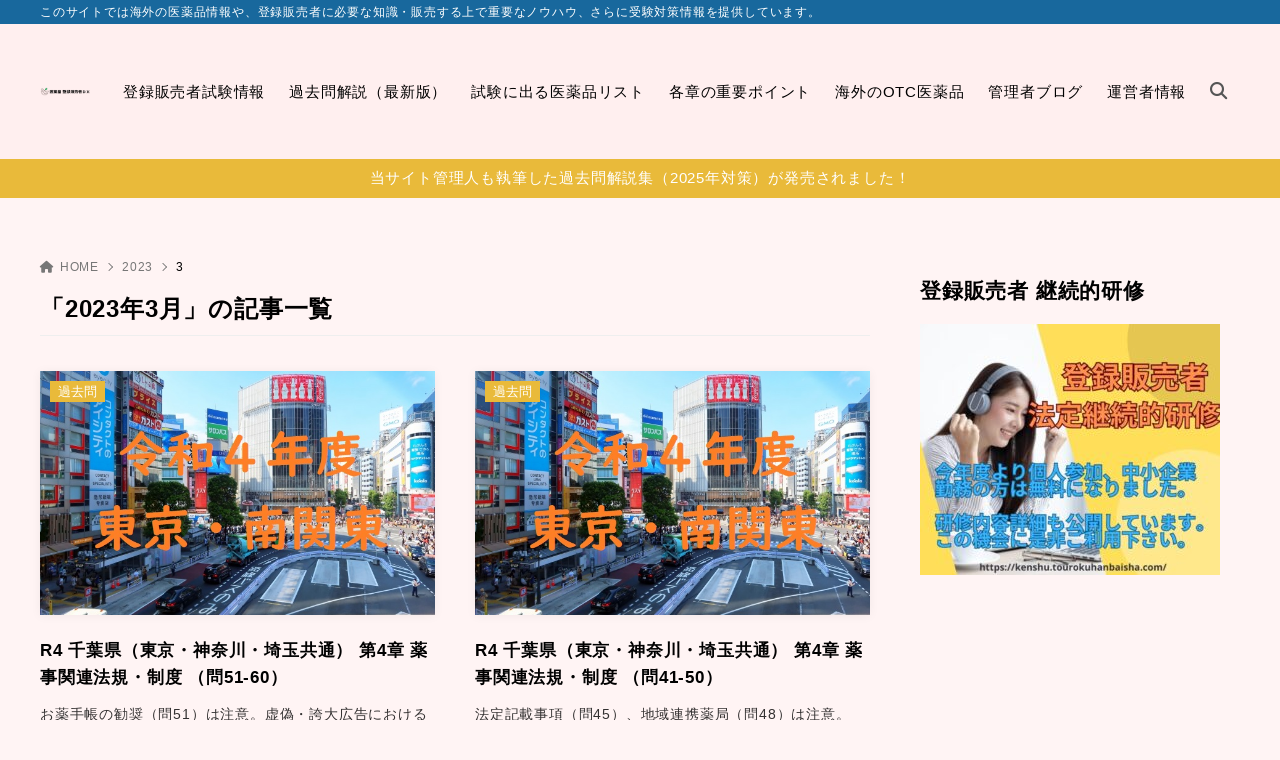

--- FILE ---
content_type: text/html; charset=UTF-8
request_url: https://tourokuhanbaisha.com/archives/date/2023/03
body_size: 27005
content:
<!doctype html>
<html dir="ltr" lang="ja" prefix="og: https://ogp.me/ns#" class="noJS">
<head>
	<meta charset="UTF-8">
			<meta name="description" content="「2023年3月」の記事一覧ページです。">
		<meta name="viewport" content="width=device-width, initial-scale=1, shrink-to-fit=no">
	<link rel="canonical" href="https://tourokuhanbaisha.com/archives/date/2023/03" />
					<meta property="og:locale" content="ja_JP">
			<meta property="og:site_name" content="医薬品 登録販売者DX">
			<meta property="og:type" content="article">
			<meta property="og:title" content="「2023年3月」の記事一覧">
			<meta property="og:url" content="https://tourokuhanbaisha.com/archives/date/2023/03">
			<meta property="og:description" content="「2023年3月」の記事一覧ページです。">
			<meta property="og:image" content="https://tourokuhanbaisha.com/wp-content/themes/xwrite/assets/img/ogp.png">
			<meta name="twitter:card" content="summary_large_image">
			<!-- Google tag (gtag.js) --><script async src="https://www.googletagmanager.com/gtag/js?id=UA-134241648-1"></script><script>window.dataLayer = window.dataLayer || [];function gtag(){dataLayer.push(arguments);}gtag('js', new Date());gtag('config', 'UA-134241648-1');</script>
<!-- Google Tag Manager -->
<script>(function(w,d,s,l,i){w[l]=w[l]||[];w[l].push({'gtm.start':
new Date().getTime(),event:'gtm.js'});var f=d.getElementsByTagName(s)[0],
j=d.createElement(s),dl=l!='dataLayer'?'&l='+l:'';j.async=true;j.src=
'https://www.googletagmanager.com/gtm.js?id='+i+dl;f.parentNode.insertBefore(j,f);
})(window,document,'script','dataLayer','GTM-PS7NHCQ');</script>
<!-- End Google Tag Manager --><title>3月, 2023 | 医薬品 登録販売者DX</title>
	<style>img:is([sizes="auto" i], [sizes^="auto," i]) { contain-intrinsic-size: 3000px 1500px }</style>
	
		<!-- All in One SEO 4.8.2 - aioseo.com -->
	<meta name="robots" content="noindex, max-snippet:-1, max-image-preview:large, max-video-preview:-1" />
	<link rel="canonical" href="https://tourokuhanbaisha.com/archives/date/2023/03" />
	<meta name="generator" content="All in One SEO (AIOSEO) 4.8.2" />
		<script type="application/ld+json" class="aioseo-schema">
			{"@context":"https:\/\/schema.org","@graph":[{"@type":"BreadcrumbList","@id":"https:\/\/tourokuhanbaisha.com\/archives\/date\/2023\/03#breadcrumblist","itemListElement":[{"@type":"ListItem","@id":"https:\/\/tourokuhanbaisha.com\/#listItem","position":1,"name":"\u5bb6","item":"https:\/\/tourokuhanbaisha.com\/","nextItem":{"@type":"ListItem","@id":"https:\/\/tourokuhanbaisha.com\/archives\/date\/2023\/#listItem","name":"2023"}},{"@type":"ListItem","@id":"https:\/\/tourokuhanbaisha.com\/archives\/date\/2023\/#listItem","position":2,"name":"2023","item":"https:\/\/tourokuhanbaisha.com\/archives\/date\/2023\/","nextItem":{"@type":"ListItem","@id":"https:\/\/tourokuhanbaisha.com\/archives\/date\/2023\/03\/#listItem","name":"3\u6708, 2023"},"previousItem":{"@type":"ListItem","@id":"https:\/\/tourokuhanbaisha.com\/#listItem","name":"\u5bb6"}},{"@type":"ListItem","@id":"https:\/\/tourokuhanbaisha.com\/archives\/date\/2023\/03\/#listItem","position":3,"name":"3\u6708, 2023","previousItem":{"@type":"ListItem","@id":"https:\/\/tourokuhanbaisha.com\/archives\/date\/2023\/#listItem","name":"2023"}}]},{"@type":"CollectionPage","@id":"https:\/\/tourokuhanbaisha.com\/archives\/date\/2023\/03#collectionpage","url":"https:\/\/tourokuhanbaisha.com\/archives\/date\/2023\/03","name":"3\u6708, 2023 | \u533b\u85ac\u54c1 \u767b\u9332\u8ca9\u58f2\u8005DX","inLanguage":"ja","isPartOf":{"@id":"https:\/\/tourokuhanbaisha.com\/#website"},"breadcrumb":{"@id":"https:\/\/tourokuhanbaisha.com\/archives\/date\/2023\/03#breadcrumblist"}},{"@type":"Organization","@id":"https:\/\/tourokuhanbaisha.com\/#organization","name":"\u533b\u85ac\u54c1 \u767b\u9332\u8ca9\u58f2\u8005DX","description":"\u3053\u306e\u30b5\u30a4\u30c8\u3067\u306f\u6d77\u5916\u306e\u533b\u85ac\u54c1\u60c5\u5831\u3084\u3001\u767b\u9332\u8ca9\u58f2\u8005\u306b\u5fc5\u8981\u306a\u77e5\u8b58\u30fb\u8ca9\u58f2\u3059\u308b\u4e0a\u3067\u91cd\u8981\u306a\u30ce\u30a6\u30cf\u30a6\u3001\u3055\u3089\u306b\u53d7\u9a13\u5bfe\u7b56\u60c5\u5831\u3092\u63d0\u4f9b\u3057\u3066\u3044\u307e\u3059\u3002","url":"https:\/\/tourokuhanbaisha.com\/","logo":{"@type":"ImageObject","url":"https:\/\/tourokuhanbaisha.com\/wp-content\/uploads\/2020\/12\/30122020103415A-e1609324883542.png","@id":"https:\/\/tourokuhanbaisha.com\/archives\/date\/2023\/03\/#organizationLogo","width":500,"height":95},"image":{"@id":"https:\/\/tourokuhanbaisha.com\/archives\/date\/2023\/03\/#organizationLogo"}},{"@type":"WebSite","@id":"https:\/\/tourokuhanbaisha.com\/#website","url":"https:\/\/tourokuhanbaisha.com\/","name":"\u533b\u85ac\u54c1 \u767b\u9332\u8ca9\u58f2\u8005DX","description":"\u3053\u306e\u30b5\u30a4\u30c8\u3067\u306f\u6d77\u5916\u306e\u533b\u85ac\u54c1\u60c5\u5831\u3084\u3001\u767b\u9332\u8ca9\u58f2\u8005\u306b\u5fc5\u8981\u306a\u77e5\u8b58\u30fb\u8ca9\u58f2\u3059\u308b\u4e0a\u3067\u91cd\u8981\u306a\u30ce\u30a6\u30cf\u30a6\u3001\u3055\u3089\u306b\u53d7\u9a13\u5bfe\u7b56\u60c5\u5831\u3092\u63d0\u4f9b\u3057\u3066\u3044\u307e\u3059\u3002","inLanguage":"ja","publisher":{"@id":"https:\/\/tourokuhanbaisha.com\/#organization"}}]}
		</script>
		<!-- All in One SEO -->

<link rel="alternate" type="application/rss+xml" title="医薬品 登録販売者DX &raquo; フィード" href="https://tourokuhanbaisha.com/feed" />
<link rel="alternate" type="application/rss+xml" title="医薬品 登録販売者DX &raquo; コメントフィード" href="https://tourokuhanbaisha.com/comments/feed" />
<script id="wpp-js" src="https://tourokuhanbaisha.com/wp-content/plugins/wordpress-popular-posts/assets/js/wpp.min.js?ver=7.3.1" data-sampling="0" data-sampling-rate="100" data-api-url="https://tourokuhanbaisha.com/wp-json/wordpress-popular-posts" data-post-id="0" data-token="c4c0551b6d" data-lang="0" data-debug="0"></script>
<link rel='stylesheet' id='sbi_styles-css' href='https://tourokuhanbaisha.com/wp-content/plugins/instagram-feed/css/sbi-styles.min.css?ver=6.9.0' media='all' />
<link rel='stylesheet' id='vkExUnit_common_style-css' href='https://tourokuhanbaisha.com/wp-content/plugins/vk-all-in-one-expansion-unit/assets/css/vkExUnit_style.css?ver=9.108.1.0' media='all' />
<style id='vkExUnit_common_style-inline-css'>
:root {--ver_page_top_button_url:url(https://tourokuhanbaisha.com/wp-content/plugins/vk-all-in-one-expansion-unit/assets/images/to-top-btn-icon.svg);}@font-face {font-weight: normal;font-style: normal;font-family: "vk_sns";src: url("https://tourokuhanbaisha.com/wp-content/plugins/vk-all-in-one-expansion-unit/inc/sns/icons/fonts/vk_sns.eot?-bq20cj");src: url("https://tourokuhanbaisha.com/wp-content/plugins/vk-all-in-one-expansion-unit/inc/sns/icons/fonts/vk_sns.eot?#iefix-bq20cj") format("embedded-opentype"),url("https://tourokuhanbaisha.com/wp-content/plugins/vk-all-in-one-expansion-unit/inc/sns/icons/fonts/vk_sns.woff?-bq20cj") format("woff"),url("https://tourokuhanbaisha.com/wp-content/plugins/vk-all-in-one-expansion-unit/inc/sns/icons/fonts/vk_sns.ttf?-bq20cj") format("truetype"),url("https://tourokuhanbaisha.com/wp-content/plugins/vk-all-in-one-expansion-unit/inc/sns/icons/fonts/vk_sns.svg?-bq20cj#vk_sns") format("svg");}
.veu_promotion-alert__content--text {border: 1px solid rgba(0,0,0,0.125);padding: 0.5em 1em;border-radius: var(--vk-size-radius);margin-bottom: var(--vk-margin-block-bottom);font-size: 0.875rem;}/* Alert Content部分に段落タグを入れた場合に最後の段落の余白を0にする */.veu_promotion-alert__content--text p:last-of-type{margin-bottom:0;margin-top: 0;}
</style>
<link rel='stylesheet' id='wp-block-library-css' href='https://tourokuhanbaisha.com/wp-includes/css/dist/block-library/style.min.css?ver=6.7.4' media='all' />
<link rel='stylesheet' id='xw-fontawesome-css' href='https://tourokuhanbaisha.com/wp-content/themes/xwrite/assets/font-awesome/css/all.min.css?ver=3.0.0' media='all' />
<link rel='stylesheet' id='xw-block-style-css' href='https://tourokuhanbaisha.com/wp-content/themes/xwrite/assets/css/block-style.min.css?ver=3.0.0' media='all' />
<style id='classic-theme-styles-inline-css'>
/*! This file is auto-generated */
.wp-block-button__link{color:#fff;background-color:#32373c;border-radius:9999px;box-shadow:none;text-decoration:none;padding:calc(.667em + 2px) calc(1.333em + 2px);font-size:1.125em}.wp-block-file__button{background:#32373c;color:#fff;text-decoration:none}
</style>
<style id='global-styles-inline-css'>
:root{--wp--preset--aspect-ratio--square: 1;--wp--preset--aspect-ratio--4-3: 4/3;--wp--preset--aspect-ratio--3-4: 3/4;--wp--preset--aspect-ratio--3-2: 3/2;--wp--preset--aspect-ratio--2-3: 2/3;--wp--preset--aspect-ratio--16-9: 16/9;--wp--preset--aspect-ratio--9-16: 9/16;--wp--preset--color--black: #000000;--wp--preset--color--cyan-bluish-gray: #abb8c3;--wp--preset--color--white: #ffffff;--wp--preset--color--pale-pink: #f78da7;--wp--preset--color--vivid-red: #cf2e2e;--wp--preset--color--luminous-vivid-orange: #ff6900;--wp--preset--color--luminous-vivid-amber: #fcb900;--wp--preset--color--light-green-cyan: #7bdcb5;--wp--preset--color--vivid-green-cyan: #00d084;--wp--preset--color--pale-cyan-blue: #8ed1fc;--wp--preset--color--vivid-cyan-blue: #0693e3;--wp--preset--color--vivid-purple: #9b51e0;--wp--preset--color--xw-key: #18689d;--wp--preset--color--xw-point: #e9ba3a;--wp--preset--color--xw-txt: #000000;--wp--preset--color--xw-link: #1e73be;--wp--preset--color--xw-background-red: #fefafb;--wp--preset--color--xw-background-yellow: #fffdfb;--wp--preset--color--xw-background-green: #fbfdf9;--wp--preset--color--xw-background-blue: #fdfeff;--wp--preset--color--xw-background-gray: #f9f9f9;--wp--preset--color--xw-background-white: #ffffff;--wp--preset--color--xw-pastel-red: #fbbfb5;--wp--preset--color--xw-pastel-yellow: #fcee9e;--wp--preset--color--xw-pastel-green: #d1f2dd;--wp--preset--color--xw-pastel-blue: #bae8f9;--wp--preset--color--xw-accent-red: #f78080;--wp--preset--color--xw-accent-yellow: #f7ac50;--wp--preset--color--xw-accent-green: #87cf3f;--wp--preset--color--xw-accent-blue: #4c93e3;--wp--preset--color--xw-accent-gray: #a1a1a1;--wp--preset--color--xw-vivid-red: #cf2e2e;--wp--preset--color--xw-vivid-orange: #ff6900;--wp--preset--color--xw-vivid-amber: #fcb900;--wp--preset--color--xw-vivid-green: #00d084;--wp--preset--color--xw-vivid-purple: #9b51e0;--wp--preset--color--xw-dark-red: #680d22;--wp--preset--color--xw-dark-yellow: #683900;--wp--preset--color--xw-dark-green: #325014;--wp--preset--color--xw-dark-blue: #0f3159;--wp--preset--color--xw-dark-gray: #333333;--wp--preset--gradient--vivid-cyan-blue-to-vivid-purple: linear-gradient(135deg,rgba(6,147,227,1) 0%,rgb(155,81,224) 100%);--wp--preset--gradient--light-green-cyan-to-vivid-green-cyan: linear-gradient(135deg,rgb(122,220,180) 0%,rgb(0,208,130) 100%);--wp--preset--gradient--luminous-vivid-amber-to-luminous-vivid-orange: linear-gradient(135deg,rgba(252,185,0,1) 0%,rgba(255,105,0,1) 100%);--wp--preset--gradient--luminous-vivid-orange-to-vivid-red: linear-gradient(135deg,rgba(255,105,0,1) 0%,rgb(207,46,46) 100%);--wp--preset--gradient--very-light-gray-to-cyan-bluish-gray: linear-gradient(135deg,rgb(238,238,238) 0%,rgb(169,184,195) 100%);--wp--preset--gradient--cool-to-warm-spectrum: linear-gradient(135deg,rgb(74,234,220) 0%,rgb(151,120,209) 20%,rgb(207,42,186) 40%,rgb(238,44,130) 60%,rgb(251,105,98) 80%,rgb(254,248,76) 100%);--wp--preset--gradient--blush-light-purple: linear-gradient(135deg,rgb(255,206,236) 0%,rgb(152,150,240) 100%);--wp--preset--gradient--blush-bordeaux: linear-gradient(135deg,rgb(254,205,165) 0%,rgb(254,45,45) 50%,rgb(107,0,62) 100%);--wp--preset--gradient--luminous-dusk: linear-gradient(135deg,rgb(255,203,112) 0%,rgb(199,81,192) 50%,rgb(65,88,208) 100%);--wp--preset--gradient--pale-ocean: linear-gradient(135deg,rgb(255,245,203) 0%,rgb(182,227,212) 50%,rgb(51,167,181) 100%);--wp--preset--gradient--electric-grass: linear-gradient(135deg,rgb(202,248,128) 0%,rgb(113,206,126) 100%);--wp--preset--gradient--midnight: linear-gradient(135deg,rgb(2,3,129) 0%,rgb(40,116,252) 100%);--wp--preset--font-size--small: 13px;--wp--preset--font-size--medium: 20px;--wp--preset--font-size--large: 36px;--wp--preset--font-size--x-large: 42px;--wp--preset--spacing--20: 0.44rem;--wp--preset--spacing--30: 0.67rem;--wp--preset--spacing--40: 1rem;--wp--preset--spacing--50: 1.5rem;--wp--preset--spacing--60: 2.25rem;--wp--preset--spacing--70: 3.38rem;--wp--preset--spacing--80: 5.06rem;--wp--preset--shadow--natural: 6px 6px 9px rgba(0, 0, 0, 0.2);--wp--preset--shadow--deep: 12px 12px 50px rgba(0, 0, 0, 0.4);--wp--preset--shadow--sharp: 6px 6px 0px rgba(0, 0, 0, 0.2);--wp--preset--shadow--outlined: 6px 6px 0px -3px rgba(255, 255, 255, 1), 6px 6px rgba(0, 0, 0, 1);--wp--preset--shadow--crisp: 6px 6px 0px rgba(0, 0, 0, 1);}:where(.is-layout-flex){gap: 0.5em;}:where(.is-layout-grid){gap: 0.5em;}body .is-layout-flex{display: flex;}.is-layout-flex{flex-wrap: wrap;align-items: center;}.is-layout-flex > :is(*, div){margin: 0;}body .is-layout-grid{display: grid;}.is-layout-grid > :is(*, div){margin: 0;}:where(.wp-block-columns.is-layout-flex){gap: 2em;}:where(.wp-block-columns.is-layout-grid){gap: 2em;}:where(.wp-block-post-template.is-layout-flex){gap: 1.25em;}:where(.wp-block-post-template.is-layout-grid){gap: 1.25em;}.has-black-color{color: var(--wp--preset--color--black) !important;}.has-cyan-bluish-gray-color{color: var(--wp--preset--color--cyan-bluish-gray) !important;}.has-white-color{color: var(--wp--preset--color--white) !important;}.has-pale-pink-color{color: var(--wp--preset--color--pale-pink) !important;}.has-vivid-red-color{color: var(--wp--preset--color--vivid-red) !important;}.has-luminous-vivid-orange-color{color: var(--wp--preset--color--luminous-vivid-orange) !important;}.has-luminous-vivid-amber-color{color: var(--wp--preset--color--luminous-vivid-amber) !important;}.has-light-green-cyan-color{color: var(--wp--preset--color--light-green-cyan) !important;}.has-vivid-green-cyan-color{color: var(--wp--preset--color--vivid-green-cyan) !important;}.has-pale-cyan-blue-color{color: var(--wp--preset--color--pale-cyan-blue) !important;}.has-vivid-cyan-blue-color{color: var(--wp--preset--color--vivid-cyan-blue) !important;}.has-vivid-purple-color{color: var(--wp--preset--color--vivid-purple) !important;}.has-xw-key-color{color: var(--wp--preset--color--xw-key) !important;}.has-xw-point-color{color: var(--wp--preset--color--xw-point) !important;}.has-xw-txt-color{color: var(--wp--preset--color--xw-txt) !important;}.has-xw-link-color{color: var(--wp--preset--color--xw-link) !important;}.has-xw-background-red-color{color: var(--wp--preset--color--xw-background-red) !important;}.has-xw-background-yellow-color{color: var(--wp--preset--color--xw-background-yellow) !important;}.has-xw-background-green-color{color: var(--wp--preset--color--xw-background-green) !important;}.has-xw-background-blue-color{color: var(--wp--preset--color--xw-background-blue) !important;}.has-xw-background-gray-color{color: var(--wp--preset--color--xw-background-gray) !important;}.has-xw-background-white-color{color: var(--wp--preset--color--xw-background-white) !important;}.has-xw-pastel-red-color{color: var(--wp--preset--color--xw-pastel-red) !important;}.has-xw-pastel-yellow-color{color: var(--wp--preset--color--xw-pastel-yellow) !important;}.has-xw-pastel-green-color{color: var(--wp--preset--color--xw-pastel-green) !important;}.has-xw-pastel-blue-color{color: var(--wp--preset--color--xw-pastel-blue) !important;}.has-xw-accent-red-color{color: var(--wp--preset--color--xw-accent-red) !important;}.has-xw-accent-yellow-color{color: var(--wp--preset--color--xw-accent-yellow) !important;}.has-xw-accent-green-color{color: var(--wp--preset--color--xw-accent-green) !important;}.has-xw-accent-blue-color{color: var(--wp--preset--color--xw-accent-blue) !important;}.has-xw-accent-gray-color{color: var(--wp--preset--color--xw-accent-gray) !important;}.has-xw-vivid-red-color{color: var(--wp--preset--color--xw-vivid-red) !important;}.has-xw-vivid-orange-color{color: var(--wp--preset--color--xw-vivid-orange) !important;}.has-xw-vivid-amber-color{color: var(--wp--preset--color--xw-vivid-amber) !important;}.has-xw-vivid-green-color{color: var(--wp--preset--color--xw-vivid-green) !important;}.has-xw-vivid-purple-color{color: var(--wp--preset--color--xw-vivid-purple) !important;}.has-xw-dark-red-color{color: var(--wp--preset--color--xw-dark-red) !important;}.has-xw-dark-yellow-color{color: var(--wp--preset--color--xw-dark-yellow) !important;}.has-xw-dark-green-color{color: var(--wp--preset--color--xw-dark-green) !important;}.has-xw-dark-blue-color{color: var(--wp--preset--color--xw-dark-blue) !important;}.has-xw-dark-gray-color{color: var(--wp--preset--color--xw-dark-gray) !important;}.has-black-background-color{background-color: var(--wp--preset--color--black) !important;}.has-cyan-bluish-gray-background-color{background-color: var(--wp--preset--color--cyan-bluish-gray) !important;}.has-white-background-color{background-color: var(--wp--preset--color--white) !important;}.has-pale-pink-background-color{background-color: var(--wp--preset--color--pale-pink) !important;}.has-vivid-red-background-color{background-color: var(--wp--preset--color--vivid-red) !important;}.has-luminous-vivid-orange-background-color{background-color: var(--wp--preset--color--luminous-vivid-orange) !important;}.has-luminous-vivid-amber-background-color{background-color: var(--wp--preset--color--luminous-vivid-amber) !important;}.has-light-green-cyan-background-color{background-color: var(--wp--preset--color--light-green-cyan) !important;}.has-vivid-green-cyan-background-color{background-color: var(--wp--preset--color--vivid-green-cyan) !important;}.has-pale-cyan-blue-background-color{background-color: var(--wp--preset--color--pale-cyan-blue) !important;}.has-vivid-cyan-blue-background-color{background-color: var(--wp--preset--color--vivid-cyan-blue) !important;}.has-vivid-purple-background-color{background-color: var(--wp--preset--color--vivid-purple) !important;}.has-xw-key-background-color{background-color: var(--wp--preset--color--xw-key) !important;}.has-xw-point-background-color{background-color: var(--wp--preset--color--xw-point) !important;}.has-xw-txt-background-color{background-color: var(--wp--preset--color--xw-txt) !important;}.has-xw-link-background-color{background-color: var(--wp--preset--color--xw-link) !important;}.has-xw-background-red-background-color{background-color: var(--wp--preset--color--xw-background-red) !important;}.has-xw-background-yellow-background-color{background-color: var(--wp--preset--color--xw-background-yellow) !important;}.has-xw-background-green-background-color{background-color: var(--wp--preset--color--xw-background-green) !important;}.has-xw-background-blue-background-color{background-color: var(--wp--preset--color--xw-background-blue) !important;}.has-xw-background-gray-background-color{background-color: var(--wp--preset--color--xw-background-gray) !important;}.has-xw-background-white-background-color{background-color: var(--wp--preset--color--xw-background-white) !important;}.has-xw-pastel-red-background-color{background-color: var(--wp--preset--color--xw-pastel-red) !important;}.has-xw-pastel-yellow-background-color{background-color: var(--wp--preset--color--xw-pastel-yellow) !important;}.has-xw-pastel-green-background-color{background-color: var(--wp--preset--color--xw-pastel-green) !important;}.has-xw-pastel-blue-background-color{background-color: var(--wp--preset--color--xw-pastel-blue) !important;}.has-xw-accent-red-background-color{background-color: var(--wp--preset--color--xw-accent-red) !important;}.has-xw-accent-yellow-background-color{background-color: var(--wp--preset--color--xw-accent-yellow) !important;}.has-xw-accent-green-background-color{background-color: var(--wp--preset--color--xw-accent-green) !important;}.has-xw-accent-blue-background-color{background-color: var(--wp--preset--color--xw-accent-blue) !important;}.has-xw-accent-gray-background-color{background-color: var(--wp--preset--color--xw-accent-gray) !important;}.has-xw-vivid-red-background-color{background-color: var(--wp--preset--color--xw-vivid-red) !important;}.has-xw-vivid-orange-background-color{background-color: var(--wp--preset--color--xw-vivid-orange) !important;}.has-xw-vivid-amber-background-color{background-color: var(--wp--preset--color--xw-vivid-amber) !important;}.has-xw-vivid-green-background-color{background-color: var(--wp--preset--color--xw-vivid-green) !important;}.has-xw-vivid-purple-background-color{background-color: var(--wp--preset--color--xw-vivid-purple) !important;}.has-xw-dark-red-background-color{background-color: var(--wp--preset--color--xw-dark-red) !important;}.has-xw-dark-yellow-background-color{background-color: var(--wp--preset--color--xw-dark-yellow) !important;}.has-xw-dark-green-background-color{background-color: var(--wp--preset--color--xw-dark-green) !important;}.has-xw-dark-blue-background-color{background-color: var(--wp--preset--color--xw-dark-blue) !important;}.has-xw-dark-gray-background-color{background-color: var(--wp--preset--color--xw-dark-gray) !important;}.has-black-border-color{border-color: var(--wp--preset--color--black) !important;}.has-cyan-bluish-gray-border-color{border-color: var(--wp--preset--color--cyan-bluish-gray) !important;}.has-white-border-color{border-color: var(--wp--preset--color--white) !important;}.has-pale-pink-border-color{border-color: var(--wp--preset--color--pale-pink) !important;}.has-vivid-red-border-color{border-color: var(--wp--preset--color--vivid-red) !important;}.has-luminous-vivid-orange-border-color{border-color: var(--wp--preset--color--luminous-vivid-orange) !important;}.has-luminous-vivid-amber-border-color{border-color: var(--wp--preset--color--luminous-vivid-amber) !important;}.has-light-green-cyan-border-color{border-color: var(--wp--preset--color--light-green-cyan) !important;}.has-vivid-green-cyan-border-color{border-color: var(--wp--preset--color--vivid-green-cyan) !important;}.has-pale-cyan-blue-border-color{border-color: var(--wp--preset--color--pale-cyan-blue) !important;}.has-vivid-cyan-blue-border-color{border-color: var(--wp--preset--color--vivid-cyan-blue) !important;}.has-vivid-purple-border-color{border-color: var(--wp--preset--color--vivid-purple) !important;}.has-xw-key-border-color{border-color: var(--wp--preset--color--xw-key) !important;}.has-xw-point-border-color{border-color: var(--wp--preset--color--xw-point) !important;}.has-xw-txt-border-color{border-color: var(--wp--preset--color--xw-txt) !important;}.has-xw-link-border-color{border-color: var(--wp--preset--color--xw-link) !important;}.has-xw-background-red-border-color{border-color: var(--wp--preset--color--xw-background-red) !important;}.has-xw-background-yellow-border-color{border-color: var(--wp--preset--color--xw-background-yellow) !important;}.has-xw-background-green-border-color{border-color: var(--wp--preset--color--xw-background-green) !important;}.has-xw-background-blue-border-color{border-color: var(--wp--preset--color--xw-background-blue) !important;}.has-xw-background-gray-border-color{border-color: var(--wp--preset--color--xw-background-gray) !important;}.has-xw-background-white-border-color{border-color: var(--wp--preset--color--xw-background-white) !important;}.has-xw-pastel-red-border-color{border-color: var(--wp--preset--color--xw-pastel-red) !important;}.has-xw-pastel-yellow-border-color{border-color: var(--wp--preset--color--xw-pastel-yellow) !important;}.has-xw-pastel-green-border-color{border-color: var(--wp--preset--color--xw-pastel-green) !important;}.has-xw-pastel-blue-border-color{border-color: var(--wp--preset--color--xw-pastel-blue) !important;}.has-xw-accent-red-border-color{border-color: var(--wp--preset--color--xw-accent-red) !important;}.has-xw-accent-yellow-border-color{border-color: var(--wp--preset--color--xw-accent-yellow) !important;}.has-xw-accent-green-border-color{border-color: var(--wp--preset--color--xw-accent-green) !important;}.has-xw-accent-blue-border-color{border-color: var(--wp--preset--color--xw-accent-blue) !important;}.has-xw-accent-gray-border-color{border-color: var(--wp--preset--color--xw-accent-gray) !important;}.has-xw-vivid-red-border-color{border-color: var(--wp--preset--color--xw-vivid-red) !important;}.has-xw-vivid-orange-border-color{border-color: var(--wp--preset--color--xw-vivid-orange) !important;}.has-xw-vivid-amber-border-color{border-color: var(--wp--preset--color--xw-vivid-amber) !important;}.has-xw-vivid-green-border-color{border-color: var(--wp--preset--color--xw-vivid-green) !important;}.has-xw-vivid-purple-border-color{border-color: var(--wp--preset--color--xw-vivid-purple) !important;}.has-xw-dark-red-border-color{border-color: var(--wp--preset--color--xw-dark-red) !important;}.has-xw-dark-yellow-border-color{border-color: var(--wp--preset--color--xw-dark-yellow) !important;}.has-xw-dark-green-border-color{border-color: var(--wp--preset--color--xw-dark-green) !important;}.has-xw-dark-blue-border-color{border-color: var(--wp--preset--color--xw-dark-blue) !important;}.has-xw-dark-gray-border-color{border-color: var(--wp--preset--color--xw-dark-gray) !important;}.has-vivid-cyan-blue-to-vivid-purple-gradient-background{background: var(--wp--preset--gradient--vivid-cyan-blue-to-vivid-purple) !important;}.has-light-green-cyan-to-vivid-green-cyan-gradient-background{background: var(--wp--preset--gradient--light-green-cyan-to-vivid-green-cyan) !important;}.has-luminous-vivid-amber-to-luminous-vivid-orange-gradient-background{background: var(--wp--preset--gradient--luminous-vivid-amber-to-luminous-vivid-orange) !important;}.has-luminous-vivid-orange-to-vivid-red-gradient-background{background: var(--wp--preset--gradient--luminous-vivid-orange-to-vivid-red) !important;}.has-very-light-gray-to-cyan-bluish-gray-gradient-background{background: var(--wp--preset--gradient--very-light-gray-to-cyan-bluish-gray) !important;}.has-cool-to-warm-spectrum-gradient-background{background: var(--wp--preset--gradient--cool-to-warm-spectrum) !important;}.has-blush-light-purple-gradient-background{background: var(--wp--preset--gradient--blush-light-purple) !important;}.has-blush-bordeaux-gradient-background{background: var(--wp--preset--gradient--blush-bordeaux) !important;}.has-luminous-dusk-gradient-background{background: var(--wp--preset--gradient--luminous-dusk) !important;}.has-pale-ocean-gradient-background{background: var(--wp--preset--gradient--pale-ocean) !important;}.has-electric-grass-gradient-background{background: var(--wp--preset--gradient--electric-grass) !important;}.has-midnight-gradient-background{background: var(--wp--preset--gradient--midnight) !important;}.has-small-font-size{font-size: var(--wp--preset--font-size--small) !important;}.has-medium-font-size{font-size: var(--wp--preset--font-size--medium) !important;}.has-large-font-size{font-size: var(--wp--preset--font-size--large) !important;}.has-x-large-font-size{font-size: var(--wp--preset--font-size--x-large) !important;}
:where(.wp-block-post-template.is-layout-flex){gap: 1.25em;}:where(.wp-block-post-template.is-layout-grid){gap: 1.25em;}
:where(.wp-block-columns.is-layout-flex){gap: 2em;}:where(.wp-block-columns.is-layout-grid){gap: 2em;}
:root :where(.wp-block-pullquote){font-size: 1.5em;line-height: 1.6;}
</style>
<link rel='stylesheet' id='contact-form-7-css' href='https://tourokuhanbaisha.com/wp-content/plugins/contact-form-7/includes/css/styles.css?ver=6.0.6' media='all' />
<link rel='stylesheet' id='child-pages-shortcode-css-css' href='https://tourokuhanbaisha.com/wp-content/plugins/child-pages-shortcode/css/child-pages-shortcode.min.css?ver=1.1.4' media='all' />
<link rel='stylesheet' id='wordpress-popular-posts-css-css' href='https://tourokuhanbaisha.com/wp-content/plugins/wordpress-popular-posts/assets/css/wpp.css?ver=7.3.1' media='all' />
<link rel='stylesheet' id='xw-icomoon-css' href='https://tourokuhanbaisha.com/wp-content/themes/xwrite/assets/icomoon/style.css?ver=3.0.0' media='all' />
<link rel='stylesheet' id='xw-site-css' href='https://tourokuhanbaisha.com/wp-content/themes/xwrite/assets/css/site.min.css?ver=3.0.0' media='all' />
<link rel='stylesheet' id='xw-style-css' href='https://tourokuhanbaisha.com/wp-content/themes/xwrite/style.css?ver=3.0.0' media='all' />
<link rel='stylesheet' id='xw-slick-css' href='https://tourokuhanbaisha.com/wp-content/themes/xwrite/assets/css/slick.min.css?ver=3.0.0' media='all' />
<link rel='stylesheet' id='xw-swiper-css' href='https://tourokuhanbaisha.com/wp-content/themes/xwrite/assets/css/swiper.min.css?ver=3.0.0' media='all' />
<link rel='stylesheet' id='xw-scroll-hint-css' href='https://tourokuhanbaisha.com/wp-content/themes/xwrite/assets/css/scroll-hint.min.css?ver=3.0.0' media='all' />
<style id='akismet-widget-style-inline-css'>

			.a-stats {
				--akismet-color-mid-green: #357b49;
				--akismet-color-white: #fff;
				--akismet-color-light-grey: #f6f7f7;

				max-width: 350px;
				width: auto;
			}

			.a-stats * {
				all: unset;
				box-sizing: border-box;
			}

			.a-stats strong {
				font-weight: 600;
			}

			.a-stats a.a-stats__link,
			.a-stats a.a-stats__link:visited,
			.a-stats a.a-stats__link:active {
				background: var(--akismet-color-mid-green);
				border: none;
				box-shadow: none;
				border-radius: 8px;
				color: var(--akismet-color-white);
				cursor: pointer;
				display: block;
				font-family: -apple-system, BlinkMacSystemFont, 'Segoe UI', 'Roboto', 'Oxygen-Sans', 'Ubuntu', 'Cantarell', 'Helvetica Neue', sans-serif;
				font-weight: 500;
				padding: 12px;
				text-align: center;
				text-decoration: none;
				transition: all 0.2s ease;
			}

			/* Extra specificity to deal with TwentyTwentyOne focus style */
			.widget .a-stats a.a-stats__link:focus {
				background: var(--akismet-color-mid-green);
				color: var(--akismet-color-white);
				text-decoration: none;
			}

			.a-stats a.a-stats__link:hover {
				filter: brightness(110%);
				box-shadow: 0 4px 12px rgba(0, 0, 0, 0.06), 0 0 2px rgba(0, 0, 0, 0.16);
			}

			.a-stats .count {
				color: var(--akismet-color-white);
				display: block;
				font-size: 1.5em;
				line-height: 1.4;
				padding: 0 13px;
				white-space: nowrap;
			}
		
</style>
<link rel='stylesheet' id='xw-solid-css' href='https://tourokuhanbaisha.com/wp-content/themes/xwrite/skins/solid/css/skin.min.css?ver=3.0.0' media='' />
<link rel='stylesheet' id='xw-solid-style-css' href='https://tourokuhanbaisha.com/wp-content/themes/xwrite/skins/solid/style.css?ver=3.0.0' media='all' />
<style id='xw-custom-inline-css'>
:root {--key-color: #18689d; --key-color--rgb: 24,104,157; --point-color: #e9ba3a; --point-color--rgb: 233,186,58; --txt-color: #000000; --txt-color--rgb: 0,0,0; --link-color: #1e73be; --link-color--rgb: 30,115,190; --headbg-color: #ffefef; --headbg-color--rgb: 255,239,239; --headnav-color: #000000; --headnav-color--rgb: 0,0,0; --noticebg-color: #e9ba3a; --noticebg-color--rgb: 233,186,58; --noticetxt-color: #ffffff; --noticetxt-color--rgb: 255,255,255; --notice_button_text-color: #e9ba3a; --notice_button_text-color--rgb: 233,186,58; --notice_button-color: #ffffff; --notice_button-color--rgb: 255,255,255; --footbg-color: #f8f8f8; --footbg-color--rgb: 248,248,248; --foottxt-color: #333333; --foottxt-color--rgb: 51,51,51; --background-color: #fff4f4; --background-color--rgb: 255,244,244; --top_headtxt-color: #333333; --top_headtxt-color--rgb: 51,51,51; --top_headnav-color: #555555; --top_headnav-color--rgb: 85,85,85; --top_header_search_icon-color: #555555; --top_header_search_icon-color--rgb: 85,85,85; --top_transition_button-color: #ffffff; --top_transition_button-color--rgb: 255,255,255; --top_transition_button_bg-color: #333333; --top_transition_button_bg-color--rgb: 51,51,51; --header_search_icon-color: #555555; --header_search_icon-color--rgb: 85,85,85; --header_search_bg_mb-color: #fff; --header_search_bg_mb-color--rgb: 255,15,0; --headtxt-color: #333333; --headtxt-color--rgb: 51,51,51;}:root .has-xw-key-color{color:#18689d;} :root .has-xw-key-background-color{background-color:#18689d;} :root .has-xw-key-border-color{border-color:#18689d !important;} :root .has-xw-point-color{color:#e9ba3a;} :root .has-xw-point-background-color{background-color:#e9ba3a;} :root .has-xw-point-border-color{border-color:#e9ba3a !important;} :root .has-xw-txt-color{color:#000000;} :root .has-xw-txt-background-color{background-color:#000000;} :root .has-xw-txt-border-color{border-color:#000000 !important;} :root .has-xw-link-color{color:#1e73be;} :root .has-xw-link-background-color{background-color:#1e73be;} :root .has-xw-link-border-color{border-color:#1e73be !important;} :root .has-xw-headbg-color{color:#ffefef;} :root .has-xw-headbg-background-color{background-color:#ffefef;} :root .has-xw-headbg-border-color{border-color:#ffefef !important;} :root .has-xw-headnav-color{color:#000000;} :root .has-xw-headnav-background-color{background-color:#000000;} :root .has-xw-headnav-border-color{border-color:#000000 !important;} :root .has-xw-noticebg-color{color:#e9ba3a;} :root .has-xw-noticebg-background-color{background-color:#e9ba3a;} :root .has-xw-noticebg-border-color{border-color:#e9ba3a !important;} :root .has-xw-noticetxt-color{color:#ffffff;} :root .has-xw-noticetxt-background-color{background-color:#ffffff;} :root .has-xw-noticetxt-border-color{border-color:#ffffff !important;} :root .has-xw-notice_button_text-color{color:#e9ba3a;} :root .has-xw-notice_button_text-background-color{background-color:#e9ba3a;} :root .has-xw-notice_button_text-border-color{border-color:#e9ba3a !important;} :root .has-xw-notice_button-color{color:#ffffff;} :root .has-xw-notice_button-background-color{background-color:#ffffff;} :root .has-xw-notice_button-border-color{border-color:#ffffff !important;} :root .has-xw-footbg-color{color:#f8f8f8;} :root .has-xw-footbg-background-color{background-color:#f8f8f8;} :root .has-xw-footbg-border-color{border-color:#f8f8f8 !important;} :root .has-xw-foottxt-color{color:#333333;} :root .has-xw-foottxt-background-color{background-color:#333333;} :root .has-xw-foottxt-border-color{border-color:#333333 !important;} :root .has-xw-background-color{color:#fff4f4;} :root .has-xw-background-background-color{background-color:#fff4f4;} :root .has-xw-background-border-color{border-color:#fff4f4 !important;} :root .has-xw-top_headtxt-color{color:#333333;} :root .has-xw-top_headtxt-background-color{background-color:#333333;} :root .has-xw-top_headtxt-border-color{border-color:#333333 !important;} :root .has-xw-top_headnav-color{color:#555555;} :root .has-xw-top_headnav-background-color{background-color:#555555;} :root .has-xw-top_headnav-border-color{border-color:#555555 !important;} :root .has-xw-top_header_search_icon-color{color:#555555;} :root .has-xw-top_header_search_icon-background-color{background-color:#555555;} :root .has-xw-top_header_search_icon-border-color{border-color:#555555 !important;} :root .has-xw-top_transition_button-color{color:#ffffff;} :root .has-xw-top_transition_button-background-color{background-color:#ffffff;} :root .has-xw-top_transition_button-border-color{border-color:#ffffff !important;} :root .has-xw-top_transition_button_bg-color{color:#333333;} :root .has-xw-top_transition_button_bg-background-color{background-color:#333333;} :root .has-xw-top_transition_button_bg-border-color{border-color:#333333 !important;} :root .has-xw-header_search_icon-color{color:#555555;} :root .has-xw-header_search_icon-background-color{background-color:#555555;} :root .has-xw-header_search_icon-border-color{border-color:#555555 !important;} :root .has-xw-header_search_bg_mb-color{color:#fff;} :root .has-xw-header_search_bg_mb-background-color{background-color:#fff;} :root .has-xw-header_search_bg_mb-border-color{border-color:#fff !important;} :root .has-xw-background-red-color{color:#fefafb;} :root .has-xw-background-red-background-color{background-color:#fefafb;} :root .has-xw-background-red-border-color{border-color:#fefafb !important;} :root .has-xw-background-yellow-color{color:#fffdfb;} :root .has-xw-background-yellow-background-color{background-color:#fffdfb;} :root .has-xw-background-yellow-border-color{border-color:#fffdfb !important;} :root .has-xw-background-green-color{color:#fbfdf9;} :root .has-xw-background-green-background-color{background-color:#fbfdf9;} :root .has-xw-background-green-border-color{border-color:#fbfdf9 !important;} :root .has-xw-background-blue-color{color:#fdfeff;} :root .has-xw-background-blue-background-color{background-color:#fdfeff;} :root .has-xw-background-blue-border-color{border-color:#fdfeff !important;} :root .has-xw-background-gray-color{color:#f9f9f9;} :root .has-xw-background-gray-background-color{background-color:#f9f9f9;} :root .has-xw-background-gray-border-color{border-color:#f9f9f9 !important;} :root .has-xw-background-white-color{color:#ffffff;} :root .has-xw-background-white-background-color{background-color:#ffffff;} :root .has-xw-background-white-border-color{border-color:#ffffff !important;} :root .has-xw-pastel-red-color{color:#fbbfb5;} :root .has-xw-pastel-red-background-color{background-color:#fbbfb5;} :root .has-xw-pastel-red-border-color{border-color:#fbbfb5 !important;} :root .has-xw-pastel-yellow-color{color:#fcee9e;} :root .has-xw-pastel-yellow-background-color{background-color:#fcee9e;} :root .has-xw-pastel-yellow-border-color{border-color:#fcee9e !important;} :root .has-xw-pastel-green-color{color:#d1f2dd;} :root .has-xw-pastel-green-background-color{background-color:#d1f2dd;} :root .has-xw-pastel-green-border-color{border-color:#d1f2dd !important;} :root .has-xw-pastel-blue-color{color:#bae8f9;} :root .has-xw-pastel-blue-background-color{background-color:#bae8f9;} :root .has-xw-pastel-blue-border-color{border-color:#bae8f9 !important;} :root .has-xw-accent-red-color{color:#f78080;} :root .has-xw-accent-red-background-color{background-color:#f78080;} :root .has-xw-accent-red-border-color{border-color:#f78080 !important;} :root .has-xw-accent-yellow-color{color:#f7ac50;} :root .has-xw-accent-yellow-background-color{background-color:#f7ac50;} :root .has-xw-accent-yellow-border-color{border-color:#f7ac50 !important;} :root .has-xw-accent-green-color{color:#87cf3f;} :root .has-xw-accent-green-background-color{background-color:#87cf3f;} :root .has-xw-accent-green-border-color{border-color:#87cf3f !important;} :root .has-xw-accent-blue-color{color:#4c93e3;} :root .has-xw-accent-blue-background-color{background-color:#4c93e3;} :root .has-xw-accent-blue-border-color{border-color:#4c93e3 !important;} :root .has-xw-accent-gray-color{color:#a1a1a1;} :root .has-xw-accent-gray-background-color{background-color:#a1a1a1;} :root .has-xw-accent-gray-border-color{border-color:#a1a1a1 !important;} :root .has-xw-vivid-red-color{color:#cf2e2e;} :root .has-xw-vivid-red-background-color{background-color:#cf2e2e;} :root .has-xw-vivid-red-border-color{border-color:#cf2e2e !important;} :root .has-xw-vivid-orange-color{color:#ff6900;} :root .has-xw-vivid-orange-background-color{background-color:#ff6900;} :root .has-xw-vivid-orange-border-color{border-color:#ff6900 !important;} :root .has-xw-vivid-amber-color{color:#fcb900;} :root .has-xw-vivid-amber-background-color{background-color:#fcb900;} :root .has-xw-vivid-amber-border-color{border-color:#fcb900 !important;} :root .has-xw-vivid-green-color{color:#00d084;} :root .has-xw-vivid-green-background-color{background-color:#00d084;} :root .has-xw-vivid-green-border-color{border-color:#00d084 !important;} :root .has-xw-vivid-purple-color{color:#9b51e0;} :root .has-xw-vivid-purple-background-color{background-color:#9b51e0;} :root .has-xw-vivid-purple-border-color{border-color:#9b51e0 !important;} :root .has-xw-dark-red-color{color:#680d22;} :root .has-xw-dark-red-background-color{background-color:#680d22;} :root .has-xw-dark-red-border-color{border-color:#680d22 !important;} :root .has-xw-dark-yellow-color{color:#683900;} :root .has-xw-dark-yellow-background-color{background-color:#683900;} :root .has-xw-dark-yellow-border-color{border-color:#683900 !important;} :root .has-xw-dark-green-color{color:#325014;} :root .has-xw-dark-green-background-color{background-color:#325014;} :root .has-xw-dark-green-border-color{border-color:#325014 !important;} :root .has-xw-dark-blue-color{color:#0f3159;} :root .has-xw-dark-blue-background-color{background-color:#0f3159;} :root .has-xw-dark-blue-border-color{border-color:#0f3159 !important;} :root .has-xw-dark-gray-color{color:#333333;} :root .has-xw-dark-gray-background-color{background-color:#333333;} :root .has-xw-dark-gray-border-color{border-color:#333333 !important;}
:root {--site-content-width:1200px} :root {--main-content-1column-width:1200px} :root {--aside-content-width:320px}
.articleBody h2:not(.is-style-default):not(.is-style-normal):not(h2[class*="is-style-heading"]) { padding: 0.6em;background-color: var(--key-color);border-radius: var(--block--border-radius);color: #fff; } .edit-post-visual-editor .is-root-container h2:not(.is-style-default):not(.is-style-normal):not(h2[class*="is-style-heading"]) { padding: 0.6em;background-color: var(--key-color);border-radius: var(--block--border-radius);color: #fff; } .articleBody h2.is-style-default { padding: 0.6em;background-color: var(--key-color);border-radius: var(--block--border-radius);color: #fff; } .edit-post-visual-editor .is-root-container h2.is-style-default { padding: 0.6em;background-color: var(--key-color);border-radius: var(--block--border-radius);color: #fff; } .is-style-heading2{ padding: 0.6em;background-color: var(--key-color);border-radius: var(--block--border-radius);color: #fff; } .editor-styles-wrapper .is-style-heading2{ padding: 0.6em;background-color: var(--key-color);border-radius: var(--block--border-radius);color: #fff; } .articleBody h3:not(.is-style-default):not(.is-style-normal):not(h3[class*="is-style-heading"]) { position: relative;padding: 0 0 0.6em;border-bottom: 3px solid #f2f2f2; } .edit-post-visual-editor .is-root-container h3:not(.is-style-default):not(.is-style-normal):not(h3[class*="is-style-heading"]) { position: relative;padding: 0 0 0.6em;border-bottom: 3px solid #f2f2f2; } .articleBody h3:not(.is-style-default):not(.is-style-normal):not(h3[class*="is-style-heading"])::before { content:"";position: absolute;bottom: -3px;left: 0;width: 2.5em;height: 3px;background-color: var(--key-color); } .edit-post-visual-editor .is-root-container h3:not(.is-style-default):not(.is-style-normal):not(h3[class*="is-style-heading"])::before { content:"";position: absolute;bottom: -3px;left: 0;width: 2.5em;height: 3px;background-color: var(--key-color); } .articleBody h3.is-style-default { position: relative;padding: 0 0 0.6em;border-bottom: 3px solid #f2f2f2; } .edit-post-visual-editor .is-root-container h3.is-style-default { position: relative;padding: 0 0 0.6em;border-bottom: 3px solid #f2f2f2; } .articleBody h3.is-style-default::before { content:"";position: absolute;bottom: -3px;left: 0;width: 2.5em;height: 3px;background-color: var(--key-color); } .edit-post-visual-editor .is-root-container h3.is-style-default::before { content:"";position: absolute;bottom: -3px;left: 0;width: 2.5em;height: 3px;background-color: var(--key-color); } .is-style-heading3{ position: relative;padding: 0 0 0.6em;border-bottom: 3px solid #f2f2f2; } .editor-styles-wrapper .is-style-heading3{ position: relative;padding: 0 0 0.6em;border-bottom: 3px solid #f2f2f2; } .is-style-heading3::before { content:"";position: absolute;bottom: -3px;left: 0;width: 2.5em;height: 3px;background-color: var(--key-color); } .editor-styles-wrapper .is-style-heading3::before { content:"";position: absolute;bottom: -3px;left: 0;width: 2.5em;height: 3px;background-color: var(--key-color); } .is-style-heading4{ position: relative;padding: 0 0 0.6em 0.8em;border-bottom: 1px solid #eee; } .editor-styles-wrapper .is-style-heading4{ position: relative;padding: 0 0 0.6em 0.8em;border-bottom: 1px solid #eee; } .is-style-heading4::before { content: "";position: absolute;top: 0;bottom: 0.6em;left: 0;width: 4px;background-color: var(--key-color);border-radius: var(--block--border-radius-inr); } .editor-styles-wrapper .is-style-heading4::before { content: "";position: absolute;top: 0;bottom: 0.6em;left: 0;width: 4px;background-color: var(--key-color);border-radius: var(--block--border-radius-inr); } .articleBody h5:not(.is-style-default):not(.is-style-normal):not(h5[class*="is-style-heading"]) { position: relative;padding-left: 0.8em; } .edit-post-visual-editor .is-root-container h5:not(.is-style-default):not(.is-style-normal):not(h5[class*="is-style-heading"]) { position: relative;padding-left: 0.8em; } .articleBody h5:not(.is-style-default):not(.is-style-normal):not(h5[class*="is-style-heading"])::before { content: "";position: absolute;top: 0.4em;left: 0;width: 0.5em;height: 0.5em;background-color: var(--key-color);border-radius: var(--block--border-radius-inr); } .edit-post-visual-editor .is-root-container h5:not(.is-style-default):not(.is-style-normal):not(h5[class*="is-style-heading"])::before { content: "";position: absolute;top: 0.4em;left: 0;width: 0.5em;height: 0.5em;background-color: var(--key-color);border-radius: var(--block--border-radius-inr); } .articleBody h5.is-style-default { position: relative;padding-left: 0.8em; } .edit-post-visual-editor .is-root-container h5.is-style-default { position: relative;padding-left: 0.8em; } .articleBody h5.is-style-default::before { content: "";position: absolute;top: 0.4em;left: 0;width: 0.5em;height: 0.5em;background-color: var(--key-color);border-radius: var(--block--border-radius-inr); } .edit-post-visual-editor .is-root-container h5.is-style-default::before { content: "";position: absolute;top: 0.4em;left: 0;width: 0.5em;height: 0.5em;background-color: var(--key-color);border-radius: var(--block--border-radius-inr); } .is-style-heading5{ position: relative;padding-left: 0.8em; } .editor-styles-wrapper .is-style-heading5{ position: relative;padding-left: 0.8em; } .is-style-heading5::before { content: "";position: absolute;top: 0.4em;left: 0;width: 0.5em;height: 0.5em;background-color: var(--key-color);border-radius: var(--block--border-radius-inr); } .editor-styles-wrapper .is-style-heading5::before { content: "";position: absolute;top: 0.4em;left: 0;width: 0.5em;height: 0.5em;background-color: var(--key-color);border-radius: var(--block--border-radius-inr); } .is-style-heading6{ position: relative;padding: 0.6em;background-color: var(--key-color);border-radius: var(--block--border-radius);color: #fff; } .editor-styles-wrapper .is-style-heading6{ position: relative;padding: 0.6em;background-color: var(--key-color);border-radius: var(--block--border-radius);color: #fff; } .is-style-heading6::before { content: "";position: absolute;top: 100%;left: 0.83em;width: 0;height: 0;border-top: 0.6em solid var(--key-color);border-right: 0.5em solid transparent;border-bottom: 0.6em solid transparent;border-left: 0.5em solid transparent; } .editor-styles-wrapper .is-style-heading6::before { content: "";position: absolute;top: 100%;left: 0.83em;width: 0;height: 0;border-top: 0.6em solid var(--key-color);border-right: 0.5em solid transparent;border-bottom: 0.6em solid transparent;border-left: 0.5em solid transparent; } .is-style-heading7{ padding: 0 0 0.6em;border-bottom: 1px solid var(--key-color); } .editor-styles-wrapper .is-style-heading7{ padding: 0 0 0.6em;border-bottom: 1px solid var(--key-color); } .is-style-heading8{ padding: 0.6em;border-top: 1px solid var(--key-color);border-bottom: 1px solid var(--key-color); } .editor-styles-wrapper .is-style-heading8{ padding: 0.6em;border-top: 1px solid var(--key-color);border-bottom: 1px solid var(--key-color); } .is-style-heading9{ position: relative;padding: 0.6em 0 calc(0.6em + 8px); } .editor-styles-wrapper .is-style-heading9{ position: relative;padding: 0.6em 0 calc(0.6em + 8px); } .is-style-heading9::before { content: "";position: absolute;bottom: 0;left: 0;width: 100%;height: 8px;background: repeating-linear-gradient(-45deg, var(--key-color), var(--key-color) 1px, transparent 1px, transparent 5px);background-size: 7px 8px;border-radius: var(--block--border-radius-inr);backface-visibility: hidden; } .editor-styles-wrapper .is-style-heading9::before { content: "";position: absolute;bottom: 0;left: 0;width: 100%;height: 8px;background: repeating-linear-gradient(-45deg, var(--key-color), var(--key-color) 1px, transparent 1px, transparent 5px);background-size: 7px 8px;border-radius: var(--block--border-radius-inr);backface-visibility: hidden; } .is-style-heading10{ position: relative;padding: 0.6em;background: repeating-linear-gradient(-45deg, rgba(var(--key-color--rgb), 0.02), rgba(var(--key-color--rgb), 0.02) 5px, rgba(var(--key-color--rgb), 0.1) 5px, rgba(var(--key-color--rgb), 0.1) 10px);border-radius: var(--block--border-radius);text-shadow: 0 0 5px #fff; } .editor-styles-wrapper .is-style-heading10{ position: relative;padding: 0.6em;background: repeating-linear-gradient(-45deg, rgba(var(--key-color--rgb), 0.02), rgba(var(--key-color--rgb), 0.02) 5px, rgba(var(--key-color--rgb), 0.1) 5px, rgba(var(--key-color--rgb), 0.1) 10px);border-radius: var(--block--border-radius);text-shadow: 0 0 5px #fff; } .articleBody h4:not(.is-style-default):not(.is-style-normal):not(h4[class*="is-style-heading"]) { padding: 0.6em;background: linear-gradient(-45deg, #fff 25%, #f2f2f2 25%, #f2f2f2 50%, #fff 50%, #fff 75%, #f2f2f2 75%, #f2f2f2);background-size: 4px 4px;border-left: 6px solid var(--key-color);border-radius: var(--block--border-radius-inr) var(--block--border-radius) var(--block--border-radius) var(--block--border-radius-inr); color: #000; } .edit-post-visual-editor .is-root-container h4:not(.is-style-default):not(.is-style-normal):not(h4[class*="is-style-heading"]) { padding: 0.6em;background: linear-gradient(-45deg, #fff 25%, #f2f2f2 25%, #f2f2f2 50%, #fff 50%, #fff 75%, #f2f2f2 75%, #f2f2f2);background-size: 4px 4px;border-left: 6px solid var(--key-color);border-radius: var(--block--border-radius-inr) var(--block--border-radius) var(--block--border-radius) var(--block--border-radius-inr); color: #000; } .articleBody h4.is-style-default { padding: 0.6em;background: linear-gradient(-45deg, #fff 25%, #f2f2f2 25%, #f2f2f2 50%, #fff 50%, #fff 75%, #f2f2f2 75%, #f2f2f2);background-size: 4px 4px;border-left: 6px solid var(--key-color);border-radius: var(--block--border-radius-inr) var(--block--border-radius) var(--block--border-radius) var(--block--border-radius-inr); color: #000; } .edit-post-visual-editor .is-root-container h4.is-style-default { padding: 0.6em;background: linear-gradient(-45deg, #fff 25%, #f2f2f2 25%, #f2f2f2 50%, #fff 50%, #fff 75%, #f2f2f2 75%, #f2f2f2);background-size: 4px 4px;border-left: 6px solid var(--key-color);border-radius: var(--block--border-radius-inr) var(--block--border-radius) var(--block--border-radius) var(--block--border-radius-inr); color: #000; } .is-style-heading11{ padding: 0.6em;background: linear-gradient(-45deg, #fff 25%, #f2f2f2 25%, #f2f2f2 50%, #fff 50%, #fff 75%, #f2f2f2 75%, #f2f2f2);background-size: 4px 4px;border-left: 6px solid var(--key-color);border-radius: var(--block--border-radius-inr) var(--block--border-radius) var(--block--border-radius) var(--block--border-radius-inr); color: #000; } .editor-styles-wrapper .is-style-heading11{ padding: 0.6em;background: linear-gradient(-45deg, #fff 25%, #f2f2f2 25%, #f2f2f2 50%, #fff 50%, #fff 75%, #f2f2f2 75%, #f2f2f2);background-size: 4px 4px;border-left: 6px solid var(--key-color);border-radius: var(--block--border-radius-inr) var(--block--border-radius) var(--block--border-radius) var(--block--border-radius-inr); color: #000; }
.archiveListContainer {--posts--thumb--ratio--card:61.8%; --posts--thumb--ratio--list:61.8%;}
:root {--mv-height-pc:30vw} :root {--mv-height-sp:50vh} :root {--mv-filter-opacity:0.5} :root {--mv-overlay-opacity:0.5}
:root {--top-transition-button-shape:50%}
:root {--notice_button_radius:20px;}
.articleList.type-card {grid-template-columns: repeat(2, 1fr);}
.search-button-icon.search-button-mb {background-color: #fff; color: #555555;} .is-transparent .search-button-icon.search-button-mb {background-color: transparent;}
.header .siteInfo .siteInfo__logo img {height: 100%;} .header-fix .siteInfo .siteInfo__logo img {height: 100%;} .header .siteInfo:has(img) {height: 30px;} .header-fix .siteInfo:has(img) {height: 30px;} @media screen and (min-width: 992px){ .header .siteInfo:has(img) {height: 77px;} } @media screen and (min-width: 992px){ .header-fix .siteInfo:has(img) {height: 77px;} } .is-pc-center + .header-fix.-for-pc .siteInfo:has(img) {max-height: 60px;}
:root { --body-font-family: "Helvetica Neue", Arial, "Hiragino Kaku Gothic ProN", "Hiragino Sans", YuGothic, "Yu Gothic", Meiryo, sans-serif; }
:root { --body-letter-spacing: 0.05em; }
:root { --body-font-weight: 500; }
:root { --html-font-size-pc: 62.5%; --html-font-size-mb: 62.5%; --html-font-size-pc-px: 16px; --html-font-size-mb-px: 15px; }
</style>
<script src="https://tourokuhanbaisha.com/wp-includes/js/jquery/jquery.min.js?ver=3.7.1" id="jquery-core-js"></script>
<script src="https://tourokuhanbaisha.com/wp-includes/js/jquery/jquery-migrate.min.js?ver=3.4.1" id="jquery-migrate-js"></script>
<script src="https://tourokuhanbaisha.com/wp-content/plugins/child-pages-shortcode/js/child-pages-shortcode.min.js?ver=1.1.4" id="child-pages-shortcode-js"></script>
<link rel="https://api.w.org/" href="https://tourokuhanbaisha.com/wp-json/" /><link rel="EditURI" type="application/rsd+xml" title="RSD" href="https://tourokuhanbaisha.com/xmlrpc.php?rsd" />
            <style id="wpp-loading-animation-styles">@-webkit-keyframes bgslide{from{background-position-x:0}to{background-position-x:-200%}}@keyframes bgslide{from{background-position-x:0}to{background-position-x:-200%}}.wpp-widget-block-placeholder,.wpp-shortcode-placeholder{margin:0 auto;width:60px;height:3px;background:#dd3737;background:linear-gradient(90deg,#dd3737 0%,#571313 10%,#dd3737 100%);background-size:200% auto;border-radius:3px;-webkit-animation:bgslide 1s infinite linear;animation:bgslide 1s infinite linear}</style>
            <!-- [ VK All in One Expansion Unit GoogleAd ] -->
<script async src="//pagead2.googlesyndication.com/pagead/js/adsbygoogle.js"></script>
<script>
	(adsbygoogle = window.adsbygoogle || []).push({
			google_ad_client: "ca-pub-7745105517948292",
			enable_page_level_ads: true
				});
</script>
<!-- [ / VK All in One Expansion Unit GoogleAd ] -->
			<style type="text/css">.broken_link, a.broken_link {
	text-decoration: line-through;
}</style><style id="custom-background-css">
body.custom-background { background-color: #fff4f4; }
</style>
	<!-- [ VK All in One Expansion Unit OGP ] -->
<meta property="og:site_name" content="医薬品 登録販売者DX" />
<meta property="og:url" content="https://tourokuhanbaisha.com/archives/9781" />
<meta property="og:title" content="2023年3月 | 医薬品 登録販売者DX" />
<meta property="og:description" content="2023年3月 の記事 医薬品 登録販売者DX このサイトでは海外の医薬品情報や、登録販売者に必要な知識・販売する上で重要なノウハウ、さらに受験対策情報を提供しています。" />
<meta property="fb:app_id" content="903498376356057" />
<meta property="og:type" content="article" />
<!-- [ / VK All in One Expansion Unit OGP ] -->
<!-- [ VK All in One Expansion Unit twitter card ] -->
<meta name="twitter:card" content="summary_large_image">
<meta name="twitter:description" content="2023年3月 の記事 医薬品 登録販売者DX このサイトでは海外の医薬品情報や、登録販売者に必要な知識・販売する上で重要なノウハウ、さらに受験対策情報を提供しています。">
<meta name="twitter:title" content="2023年3月 | 医薬品 登録販売者DX">
<meta name="twitter:url" content="https://tourokuhanbaisha.com/archives/9781">
	<meta name="twitter:domain" content="tourokuhanbaisha.com">
	<meta name="twitter:site" content="@touhanDX">
	<!-- [ / VK All in One Expansion Unit twitter card ] -->
	<link rel="icon" href="https://tourokuhanbaisha.com/wp-content/uploads/2020/12/cropped-30122020132354A-32x32.png" sizes="32x32" />
<link rel="icon" href="https://tourokuhanbaisha.com/wp-content/uploads/2020/12/cropped-30122020132354A-192x192.png" sizes="192x192" />
<link rel="apple-touch-icon" href="https://tourokuhanbaisha.com/wp-content/uploads/2020/12/cropped-30122020132354A-180x180.png" />
<meta name="msapplication-TileImage" content="https://tourokuhanbaisha.com/wp-content/uploads/2020/12/cropped-30122020132354A-270x270.png" />
	</head>
<body class="archive date custom-background wp-custom-logo wp-embed-responsive hfeed sidebar-right has-header-nav has-footer-nav post-type-post">
<!-- Google Tag Manager (noscript) -->
    <noscript><iframe src="https://www.googletagmanager.com/ns.html?id=GTM-PS7NHCQ" title="Google Tag Manager (noscript)" height="0" width="0" style="display:none;visibility:hidden"></iframe></noscript>
    <!-- End Google Tag Manager (noscript) --><header id="header" class="header is-pc-left is-mb-left">
	<div class="container">
		<div class="headerInfo">
									<div class="siteInfo">
				<div class="siteInfo__logo">
											<div class="siteInfo__title"><a href="https://tourokuhanbaisha.com/" class="custom-logo-link" rel="home"><img width="500" height="95" src="https://tourokuhanbaisha.com/wp-content/uploads/2020/12/30122020103415A-e1609324883542.png" class="custom-logo" alt="医薬品 登録販売者DX" decoding="async" /></a></div>
									</div>
									<div class="siteInfo__desc">このサイトでは海外の医薬品情報や、登録販売者に必要な知識・販売する上で重要なノウハウ、さらに受験対策情報を提供しています。</div>
							</div>
			<nav class="gnav navbar"><div class="nav__drawers"><ul id="menu-%e3%83%a1%e3%83%8b%e3%83%a5%e3%83%bc-1" class="gNavList list-unstyled"><li id="menu-item-739" class="menu-item menu-item-type-post_type menu-item-object-page menu-item-has-children menu-item-739"><a href="https://tourokuhanbaisha.com/%e3%83%88%e3%83%83%e3%83%97%e3%83%9a%e3%83%bc%e3%82%b8/%e7%99%bb%e9%8c%b2%e8%b2%a9%e5%a3%b2%e8%80%85%e3%81%a8%e3%81%af"><span class="menu-item-title">登録販売者試験情報</span></a>
<ul class="sub-menu">
	<li id="menu-item-1939" class="menu-item menu-item-type-post_type menu-item-object-page menu-item-1939"><a href="https://tourokuhanbaisha.com/%e3%83%88%e3%83%83%e3%83%97%e3%83%9a%e3%83%bc%e3%82%b8/%e7%99%bb%e9%8c%b2%e8%b2%a9%e5%a3%b2%e8%80%85%e3%81%a8%e3%81%af/%e8%a9%a6%e9%a8%93%e3%81%ae%e6%a6%82%e8%a6%81"><span class="menu-item-title">登録販売者試験の概要</span></a></li>
	<li id="menu-item-745" class="menu-item menu-item-type-post_type menu-item-object-page menu-item-745"><a href="https://tourokuhanbaisha.com/%e3%83%88%e3%83%83%e3%83%97%e3%83%9a%e3%83%bc%e3%82%b8/%e7%99%bb%e9%8c%b2%e8%b2%a9%e5%a3%b2%e8%80%85%e3%81%a8%e3%81%af/%e5%90%84%e5%87%ba%e9%a1%8c%e7%af%84%e5%9b%b2%e3%81%ae%e7%89%b9%e5%be%b4%e3%81%a8%e5%af%be%e7%ad%96"><span class="menu-item-title">各出題範囲の特徴・短期合格への対策</span></a></li>
	<li id="menu-item-747" class="menu-item menu-item-type-post_type menu-item-object-page menu-item-747"><a href="https://tourokuhanbaisha.com/%e3%83%88%e3%83%83%e3%83%97%e3%83%9a%e3%83%bc%e3%82%b8/%e7%99%bb%e9%8c%b2%e8%b2%a9%e5%a3%b2%e8%80%85%e3%81%a8%e3%81%af/%e5%90%88%e6%a0%bc%e3%81%ab%e5%bf%85%e8%a6%81%e3%81%aa%e5%ad%a6%e7%bf%92%e6%99%82%e9%96%93"><span class="menu-item-title">合格に必要な学習時間</span></a></li>
	<li id="menu-item-2755" class="menu-item menu-item-type-post_type menu-item-object-page menu-item-2755"><a href="https://tourokuhanbaisha.com/%e3%83%88%e3%83%83%e3%83%97%e3%83%9a%e3%83%bc%e3%82%b8/%e7%99%bb%e9%8c%b2%e8%b2%a9%e5%a3%b2%e8%80%85%e3%81%a8%e3%81%af/%e3%83%86%e3%82%ad%e3%82%b9%e3%83%88%e5%ad%a6%e7%bf%92%e3%81%8b%e3%82%89%e5%a7%8b%e3%82%81%e3%82%8b%ef%bc%9f%e3%81%9d%e3%82%8c%e3%81%a8%e3%82%82%e9%81%8e%e5%8e%bb%e5%95%8f%e3%81%8b%e3%82%89%ef%bc%9f"><span class="menu-item-title">テキスト学習から始める？それとも過去問から？</span></a></li>
	<li id="menu-item-748" class="menu-item menu-item-type-post_type menu-item-object-page menu-item-748"><a href="https://tourokuhanbaisha.com/%e3%83%88%e3%83%83%e3%83%97%e3%83%9a%e3%83%bc%e3%82%b8/%e7%99%bb%e9%8c%b2%e8%b2%a9%e5%a3%b2%e8%80%85%e3%81%a8%e3%81%af/%e5%8f%96%e5%be%97%e3%81%99%e3%82%8b%e3%83%a1%e3%83%aa%e3%83%83%e3%83%88"><span class="menu-item-title">登販資格の様々な活用方法</span></a></li>
	<li id="menu-item-749" class="menu-item menu-item-type-post_type menu-item-object-page menu-item-749"><a href="https://tourokuhanbaisha.com/%e3%83%88%e3%83%83%e3%83%97%e3%83%9a%e3%83%bc%e3%82%b8/%e7%99%bb%e9%8c%b2%e8%b2%a9%e5%a3%b2%e8%80%85%e3%81%a8%e3%81%af/%e5%8f%96%e5%be%97%e5%be%8c%e3%81%ae%e7%b6%99%e7%b6%9a%e7%a0%94%e4%bf%ae%e3%81%af%e7%be%a9%e5%8b%99%e3%81%8b%ef%bc%9f"><span class="menu-item-title">合格後の継続研修は必須か？</span></a></li>
</ul>
</li>
<li id="menu-item-740" class="menu-item menu-item-type-post_type menu-item-object-page menu-item-has-children menu-item-740"><a href="https://tourokuhanbaisha.com/%e3%83%88%e3%83%83%e3%83%97%e3%83%9a%e3%83%bc%e3%82%b8/kakomon"><span class="menu-item-title">過去問解説（最新版）</span></a>
<ul class="sub-menu">
	<li id="menu-item-10985" class="menu-item menu-item-type-post_type menu-item-object-page menu-item-10985"><a href="https://tourokuhanbaisha.com/%e4%bb%a4%e5%92%8c%ef%bc%95%e5%b9%b4%e5%ba%a6-%e9%81%8e%e5%8e%bb%e5%95%8f%e8%a7%a3%e8%aa%ac"><span class="menu-item-title">令和５年度 過去問解説</span></a></li>
	<li id="menu-item-10559" class="menu-item menu-item-type-post_type menu-item-object-page menu-item-10559"><a href="https://tourokuhanbaisha.com/%e4%bb%a4%e5%92%8c%ef%bc%94%e5%b9%b4%e5%ba%a6-%e9%81%8e%e5%8e%bb%e5%95%8f%e8%a7%a3%e8%aa%ac"><span class="menu-item-title">令和４年度 過去問解説</span></a></li>
	<li id="menu-item-9800" class="menu-item menu-item-type-post_type menu-item-object-page menu-item-9800"><a href="https://tourokuhanbaisha.com/%e4%bb%a4%e5%92%8c%ef%bc%93%e5%b9%b4%e5%ba%a6-%e9%81%8e%e5%8e%bb%e5%95%8f%e8%a7%a3%e8%aa%ac"><span class="menu-item-title">令和３年度 過去問解説</span></a></li>
	<li id="menu-item-9548" class="menu-item menu-item-type-post_type menu-item-object-page menu-item-9548"><a href="https://tourokuhanbaisha.com/%e4%bb%a4%e5%92%8c%ef%bc%92%e5%b9%b4%e5%ba%a6-%e9%81%8e%e5%8e%bb%e5%95%8f%e8%a7%a3%e8%aa%ac"><span class="menu-item-title">令和２年度 過去問解説</span></a></li>
	<li id="menu-item-8664" class="menu-item menu-item-type-post_type menu-item-object-page menu-item-8664"><a href="https://tourokuhanbaisha.com/reiwa1nen-kakomon"><span class="menu-item-title">令和元年度 過去問解説</span></a></li>
	<li id="menu-item-8038" class="menu-item menu-item-type-post_type menu-item-object-page menu-item-8038"><a href="https://tourokuhanbaisha.com/%e5%b9%b3%e6%88%9030%e5%b9%b4%e5%ba%a6-%e9%81%8e%e5%8e%bb%e5%95%8f%e8%a7%a3%e8%aa%ac"><span class="menu-item-title">平成30年度 過去問解説</span></a></li>
	<li id="menu-item-6853" class="menu-item menu-item-type-post_type menu-item-object-page menu-item-6853"><a href="https://tourokuhanbaisha.com/%e5%b9%b3%e6%88%9029%e5%b9%b4%e5%ba%a6-%e9%81%8e%e5%8e%bb%e5%95%8f%e8%a7%a3%e8%aa%ac"><span class="menu-item-title">平成29年度 過去問解説</span></a></li>
	<li id="menu-item-6506" class="menu-item menu-item-type-post_type menu-item-object-page menu-item-6506"><a href="https://tourokuhanbaisha.com/%e3%83%88%e3%83%83%e3%83%97%e3%83%9a%e3%83%bc%e3%82%b8/kakomon/%e5%b9%b3%e6%88%9028%e5%b9%b4%e5%ba%a6-%e9%81%8e%e5%8e%bb%e5%95%8f%e8%a7%a3%e8%aa%ac"><span class="menu-item-title">平成28年度 過去問解説</span></a></li>
	<li id="menu-item-5450" class="menu-item menu-item-type-post_type menu-item-object-page menu-item-5450"><a href="https://tourokuhanbaisha.com/%e3%83%88%e3%83%83%e3%83%97%e3%83%9a%e3%83%bc%e3%82%b8/kakomon/%e5%b9%b3%e6%88%9027%e5%b9%b4%e5%ba%a6-%e9%81%8e%e5%8e%bb%e5%95%8f%e8%a7%a3%e8%aa%ac"><span class="menu-item-title">平成27年度 過去問解説</span></a></li>
	<li id="menu-item-4764" class="menu-item menu-item-type-post_type menu-item-object-page menu-item-4764"><a href="https://tourokuhanbaisha.com/%e3%83%88%e3%83%83%e3%83%97%e3%83%9a%e3%83%bc%e3%82%b8/kakomon/%e5%b9%b3%e6%88%9026%e5%b9%b4%e5%ba%a6-%e9%81%8e%e5%8e%bb%e5%95%8f%e8%a7%a3%e8%aa%ac"><span class="menu-item-title">平成26年度 過去問解説</span></a></li>
</ul>
</li>
<li id="menu-item-1716" class="menu-item menu-item-type-post_type menu-item-object-page menu-item-1716"><a href="https://tourokuhanbaisha.com/%e3%83%88%e3%83%83%e3%83%97%e3%83%9a%e3%83%bc%e3%82%b8/%e9%a0%bb%e5%87%ba%e5%8c%bb%e8%96%ac%e5%93%81"><span class="menu-item-title">試験に出る医薬品リスト</span></a></li>
<li id="menu-item-2346" class="menu-item menu-item-type-post_type menu-item-object-page menu-item-2346"><a href="https://tourokuhanbaisha.com/%e3%83%88%e3%83%83%e3%83%97%e3%83%9a%e3%83%bc%e3%82%b8/%e5%90%84%e7%ab%a0%e3%81%ae%e5%87%ba%e9%a1%8c%e9%87%8d%e8%a6%81%e3%83%9d%e3%82%a4%e3%83%b3%e3%83%88"><span class="menu-item-title">各章の重要ポイント</span></a></li>
<li id="menu-item-11720" class="menu-item menu-item-type-post_type menu-item-object-page menu-item-has-children menu-item-11720"><a href="https://tourokuhanbaisha.com/overseasotcdrugs"><span class="menu-item-title">海外のOTC医薬品</span></a>
<ul class="sub-menu">
	<li id="menu-item-11894" class="menu-item menu-item-type-post_type menu-item-object-page menu-item-11894"><a href="https://tourokuhanbaisha.com/%e4%b8%bb%e3%81%aa%e5%8c%bb%e8%96%ac%e5%93%81%e6%88%90%e5%88%86%e3%81%ae%e8%8b%b1%e8%aa%9e%e5%90%8d%e3%83%bb%e4%b8%ad%e5%9b%bd%e8%aa%9e%e5%90%8d%e5%af%be%e5%bf%9c%e8%a1%a8"><span class="menu-item-title">主な医薬品成分の英語名・中国語名対応表</span></a></li>
	<li id="menu-item-11907" class="menu-item menu-item-type-post_type menu-item-object-page menu-item-11907"><a href="https://tourokuhanbaisha.com/%e4%b8%bb%e3%81%aa%e7%94%9f%e8%96%ac%e3%83%bb%e8%96%ac%e8%86%b3%e9%a3%9f%e6%9d%90%e3%81%ae%e8%8b%b1%e8%aa%9e%e5%90%8d%e3%80%81%e4%b8%ad%e5%9b%bd%e8%aa%9e%e5%90%8d%e3%81%ae%e5%af%be%e5%bf%9c%e8%a1%a8"><span class="menu-item-title">主な生薬・薬膳食材の英語名、中国語名の対応表</span></a></li>
</ul>
</li>
<li id="menu-item-3106" class="menu-item menu-item-type-post_type menu-item-object-page menu-item-3106"><a href="https://tourokuhanbaisha.com/%e3%83%88%e3%83%83%e3%83%97%e3%83%9a%e3%83%bc%e3%82%b8/%e5%8c%bb%e8%96%ac%e5%93%81%e8%b2%a9%e5%a3%b2%e9%96%a2%e9%80%a3%e3%81%ae%e8%a9%b1%e9%a1%8c"><span class="menu-item-title">管理者ブログ</span></a></li>
<li id="menu-item-9064" class="menu-item menu-item-type-post_type menu-item-object-page menu-item-has-children menu-item-9064"><a href="https://tourokuhanbaisha.com/profile"><span class="menu-item-title">運営者情報</span></a>
<ul class="sub-menu">
	<li id="menu-item-1868" class="menu-item menu-item-type-post_type menu-item-object-page menu-item-1868"><a href="https://tourokuhanbaisha.com/%e5%85%8d%e8%b2%ac%e4%ba%8b%e9%a0%85"><span class="menu-item-title">免責事項</span></a></li>
</ul>
</li>
</ul><div class="search-button-icon search-button-pc"><i class="fas fa-search"></i></div></div></nav>		</div>
	</div>
</header>
	<div id="header-fix -for-pc" class="header-fix -for-pc">
		<div class="container">
			<div class="headerInfo">
								<div class="siteInfo">
					<div class="siteInfo__logo">
													<a href="https://tourokuhanbaisha.com/" class="custom-logo-link" rel="home"><img width="500" height="95" src="https://tourokuhanbaisha.com/wp-content/uploads/2020/12/30122020103415A-e1609324883542.png" class="custom-logo" alt="医薬品 登録販売者DX" decoding="async" /></a>											</div>
				</div>
				<label id="drawer__open" class="drawer__open" for="drawer__input"><i class="fas fa-bars"></i></label><label class="drawer__close" for="drawer__input"><span></span></label><nav class="gnav navbar"><div class="nav__drawers"><ul id="menu-%e3%83%a1%e3%83%8b%e3%83%a5%e3%83%bc-2" class="gNavList list-unstyled"><li class="menu-item menu-item-type-post_type menu-item-object-page menu-item-has-children menu-item-739"><a href="https://tourokuhanbaisha.com/%e3%83%88%e3%83%83%e3%83%97%e3%83%9a%e3%83%bc%e3%82%b8/%e7%99%bb%e9%8c%b2%e8%b2%a9%e5%a3%b2%e8%80%85%e3%81%a8%e3%81%af"><span class="menu-item-title">登録販売者試験情報</span></a>
<ul class="sub-menu">
	<li class="menu-item menu-item-type-post_type menu-item-object-page menu-item-1939"><a href="https://tourokuhanbaisha.com/%e3%83%88%e3%83%83%e3%83%97%e3%83%9a%e3%83%bc%e3%82%b8/%e7%99%bb%e9%8c%b2%e8%b2%a9%e5%a3%b2%e8%80%85%e3%81%a8%e3%81%af/%e8%a9%a6%e9%a8%93%e3%81%ae%e6%a6%82%e8%a6%81"><span class="menu-item-title">登録販売者試験の概要</span></a></li>
	<li class="menu-item menu-item-type-post_type menu-item-object-page menu-item-745"><a href="https://tourokuhanbaisha.com/%e3%83%88%e3%83%83%e3%83%97%e3%83%9a%e3%83%bc%e3%82%b8/%e7%99%bb%e9%8c%b2%e8%b2%a9%e5%a3%b2%e8%80%85%e3%81%a8%e3%81%af/%e5%90%84%e5%87%ba%e9%a1%8c%e7%af%84%e5%9b%b2%e3%81%ae%e7%89%b9%e5%be%b4%e3%81%a8%e5%af%be%e7%ad%96"><span class="menu-item-title">各出題範囲の特徴・短期合格への対策</span></a></li>
	<li class="menu-item menu-item-type-post_type menu-item-object-page menu-item-747"><a href="https://tourokuhanbaisha.com/%e3%83%88%e3%83%83%e3%83%97%e3%83%9a%e3%83%bc%e3%82%b8/%e7%99%bb%e9%8c%b2%e8%b2%a9%e5%a3%b2%e8%80%85%e3%81%a8%e3%81%af/%e5%90%88%e6%a0%bc%e3%81%ab%e5%bf%85%e8%a6%81%e3%81%aa%e5%ad%a6%e7%bf%92%e6%99%82%e9%96%93"><span class="menu-item-title">合格に必要な学習時間</span></a></li>
	<li class="menu-item menu-item-type-post_type menu-item-object-page menu-item-2755"><a href="https://tourokuhanbaisha.com/%e3%83%88%e3%83%83%e3%83%97%e3%83%9a%e3%83%bc%e3%82%b8/%e7%99%bb%e9%8c%b2%e8%b2%a9%e5%a3%b2%e8%80%85%e3%81%a8%e3%81%af/%e3%83%86%e3%82%ad%e3%82%b9%e3%83%88%e5%ad%a6%e7%bf%92%e3%81%8b%e3%82%89%e5%a7%8b%e3%82%81%e3%82%8b%ef%bc%9f%e3%81%9d%e3%82%8c%e3%81%a8%e3%82%82%e9%81%8e%e5%8e%bb%e5%95%8f%e3%81%8b%e3%82%89%ef%bc%9f"><span class="menu-item-title">テキスト学習から始める？それとも過去問から？</span></a></li>
	<li class="menu-item menu-item-type-post_type menu-item-object-page menu-item-748"><a href="https://tourokuhanbaisha.com/%e3%83%88%e3%83%83%e3%83%97%e3%83%9a%e3%83%bc%e3%82%b8/%e7%99%bb%e9%8c%b2%e8%b2%a9%e5%a3%b2%e8%80%85%e3%81%a8%e3%81%af/%e5%8f%96%e5%be%97%e3%81%99%e3%82%8b%e3%83%a1%e3%83%aa%e3%83%83%e3%83%88"><span class="menu-item-title">登販資格の様々な活用方法</span></a></li>
	<li class="menu-item menu-item-type-post_type menu-item-object-page menu-item-749"><a href="https://tourokuhanbaisha.com/%e3%83%88%e3%83%83%e3%83%97%e3%83%9a%e3%83%bc%e3%82%b8/%e7%99%bb%e9%8c%b2%e8%b2%a9%e5%a3%b2%e8%80%85%e3%81%a8%e3%81%af/%e5%8f%96%e5%be%97%e5%be%8c%e3%81%ae%e7%b6%99%e7%b6%9a%e7%a0%94%e4%bf%ae%e3%81%af%e7%be%a9%e5%8b%99%e3%81%8b%ef%bc%9f"><span class="menu-item-title">合格後の継続研修は必須か？</span></a></li>
</ul>
</li>
<li class="menu-item menu-item-type-post_type menu-item-object-page menu-item-has-children menu-item-740"><a href="https://tourokuhanbaisha.com/%e3%83%88%e3%83%83%e3%83%97%e3%83%9a%e3%83%bc%e3%82%b8/kakomon"><span class="menu-item-title">過去問解説（最新版）</span></a>
<ul class="sub-menu">
	<li class="menu-item menu-item-type-post_type menu-item-object-page menu-item-10985"><a href="https://tourokuhanbaisha.com/%e4%bb%a4%e5%92%8c%ef%bc%95%e5%b9%b4%e5%ba%a6-%e9%81%8e%e5%8e%bb%e5%95%8f%e8%a7%a3%e8%aa%ac"><span class="menu-item-title">令和５年度 過去問解説</span></a></li>
	<li class="menu-item menu-item-type-post_type menu-item-object-page menu-item-10559"><a href="https://tourokuhanbaisha.com/%e4%bb%a4%e5%92%8c%ef%bc%94%e5%b9%b4%e5%ba%a6-%e9%81%8e%e5%8e%bb%e5%95%8f%e8%a7%a3%e8%aa%ac"><span class="menu-item-title">令和４年度 過去問解説</span></a></li>
	<li class="menu-item menu-item-type-post_type menu-item-object-page menu-item-9800"><a href="https://tourokuhanbaisha.com/%e4%bb%a4%e5%92%8c%ef%bc%93%e5%b9%b4%e5%ba%a6-%e9%81%8e%e5%8e%bb%e5%95%8f%e8%a7%a3%e8%aa%ac"><span class="menu-item-title">令和３年度 過去問解説</span></a></li>
	<li class="menu-item menu-item-type-post_type menu-item-object-page menu-item-9548"><a href="https://tourokuhanbaisha.com/%e4%bb%a4%e5%92%8c%ef%bc%92%e5%b9%b4%e5%ba%a6-%e9%81%8e%e5%8e%bb%e5%95%8f%e8%a7%a3%e8%aa%ac"><span class="menu-item-title">令和２年度 過去問解説</span></a></li>
	<li class="menu-item menu-item-type-post_type menu-item-object-page menu-item-8664"><a href="https://tourokuhanbaisha.com/reiwa1nen-kakomon"><span class="menu-item-title">令和元年度 過去問解説</span></a></li>
	<li class="menu-item menu-item-type-post_type menu-item-object-page menu-item-8038"><a href="https://tourokuhanbaisha.com/%e5%b9%b3%e6%88%9030%e5%b9%b4%e5%ba%a6-%e9%81%8e%e5%8e%bb%e5%95%8f%e8%a7%a3%e8%aa%ac"><span class="menu-item-title">平成30年度 過去問解説</span></a></li>
	<li class="menu-item menu-item-type-post_type menu-item-object-page menu-item-6853"><a href="https://tourokuhanbaisha.com/%e5%b9%b3%e6%88%9029%e5%b9%b4%e5%ba%a6-%e9%81%8e%e5%8e%bb%e5%95%8f%e8%a7%a3%e8%aa%ac"><span class="menu-item-title">平成29年度 過去問解説</span></a></li>
	<li class="menu-item menu-item-type-post_type menu-item-object-page menu-item-6506"><a href="https://tourokuhanbaisha.com/%e3%83%88%e3%83%83%e3%83%97%e3%83%9a%e3%83%bc%e3%82%b8/kakomon/%e5%b9%b3%e6%88%9028%e5%b9%b4%e5%ba%a6-%e9%81%8e%e5%8e%bb%e5%95%8f%e8%a7%a3%e8%aa%ac"><span class="menu-item-title">平成28年度 過去問解説</span></a></li>
	<li class="menu-item menu-item-type-post_type menu-item-object-page menu-item-5450"><a href="https://tourokuhanbaisha.com/%e3%83%88%e3%83%83%e3%83%97%e3%83%9a%e3%83%bc%e3%82%b8/kakomon/%e5%b9%b3%e6%88%9027%e5%b9%b4%e5%ba%a6-%e9%81%8e%e5%8e%bb%e5%95%8f%e8%a7%a3%e8%aa%ac"><span class="menu-item-title">平成27年度 過去問解説</span></a></li>
	<li class="menu-item menu-item-type-post_type menu-item-object-page menu-item-4764"><a href="https://tourokuhanbaisha.com/%e3%83%88%e3%83%83%e3%83%97%e3%83%9a%e3%83%bc%e3%82%b8/kakomon/%e5%b9%b3%e6%88%9026%e5%b9%b4%e5%ba%a6-%e9%81%8e%e5%8e%bb%e5%95%8f%e8%a7%a3%e8%aa%ac"><span class="menu-item-title">平成26年度 過去問解説</span></a></li>
</ul>
</li>
<li class="menu-item menu-item-type-post_type menu-item-object-page menu-item-1716"><a href="https://tourokuhanbaisha.com/%e3%83%88%e3%83%83%e3%83%97%e3%83%9a%e3%83%bc%e3%82%b8/%e9%a0%bb%e5%87%ba%e5%8c%bb%e8%96%ac%e5%93%81"><span class="menu-item-title">試験に出る医薬品リスト</span></a></li>
<li class="menu-item menu-item-type-post_type menu-item-object-page menu-item-2346"><a href="https://tourokuhanbaisha.com/%e3%83%88%e3%83%83%e3%83%97%e3%83%9a%e3%83%bc%e3%82%b8/%e5%90%84%e7%ab%a0%e3%81%ae%e5%87%ba%e9%a1%8c%e9%87%8d%e8%a6%81%e3%83%9d%e3%82%a4%e3%83%b3%e3%83%88"><span class="menu-item-title">各章の重要ポイント</span></a></li>
<li class="menu-item menu-item-type-post_type menu-item-object-page menu-item-has-children menu-item-11720"><a href="https://tourokuhanbaisha.com/overseasotcdrugs"><span class="menu-item-title">海外のOTC医薬品</span></a>
<ul class="sub-menu">
	<li class="menu-item menu-item-type-post_type menu-item-object-page menu-item-11894"><a href="https://tourokuhanbaisha.com/%e4%b8%bb%e3%81%aa%e5%8c%bb%e8%96%ac%e5%93%81%e6%88%90%e5%88%86%e3%81%ae%e8%8b%b1%e8%aa%9e%e5%90%8d%e3%83%bb%e4%b8%ad%e5%9b%bd%e8%aa%9e%e5%90%8d%e5%af%be%e5%bf%9c%e8%a1%a8"><span class="menu-item-title">主な医薬品成分の英語名・中国語名対応表</span></a></li>
	<li class="menu-item menu-item-type-post_type menu-item-object-page menu-item-11907"><a href="https://tourokuhanbaisha.com/%e4%b8%bb%e3%81%aa%e7%94%9f%e8%96%ac%e3%83%bb%e8%96%ac%e8%86%b3%e9%a3%9f%e6%9d%90%e3%81%ae%e8%8b%b1%e8%aa%9e%e5%90%8d%e3%80%81%e4%b8%ad%e5%9b%bd%e8%aa%9e%e5%90%8d%e3%81%ae%e5%af%be%e5%bf%9c%e8%a1%a8"><span class="menu-item-title">主な生薬・薬膳食材の英語名、中国語名の対応表</span></a></li>
</ul>
</li>
<li class="menu-item menu-item-type-post_type menu-item-object-page menu-item-3106"><a href="https://tourokuhanbaisha.com/%e3%83%88%e3%83%83%e3%83%97%e3%83%9a%e3%83%bc%e3%82%b8/%e5%8c%bb%e8%96%ac%e5%93%81%e8%b2%a9%e5%a3%b2%e9%96%a2%e9%80%a3%e3%81%ae%e8%a9%b1%e9%a1%8c"><span class="menu-item-title">管理者ブログ</span></a></li>
<li class="menu-item menu-item-type-post_type menu-item-object-page menu-item-has-children menu-item-9064"><a href="https://tourokuhanbaisha.com/profile"><span class="menu-item-title">運営者情報</span></a>
<ul class="sub-menu">
	<li class="menu-item menu-item-type-post_type menu-item-object-page menu-item-1868"><a href="https://tourokuhanbaisha.com/%e5%85%8d%e8%b2%ac%e4%ba%8b%e9%a0%85"><span class="menu-item-title">免責事項</span></a></li>
</ul>
</li>
</ul><div class="search-button-icon search-button-pc"><i class="fas fa-search"></i></div></div></nav>			</div>
		</div>
	</div>
	<div class="gnav-fix ">
		<nav class="gnav navbar">
			<input type="checkbox" id="drawer__input" class="drawer__input">
			<label id="drawer__open" class="drawer__open" for="drawer__input"><i
					class="fas fa-bars"></i></label>
			<label class="drawer__close" for="drawer__input"><span></span></label>
			<label id="drawer__overlay" class="drawer__overlay" for="drawer__input"></label>
			<div class="nav__drawers">
				<div class="nav__drawers__inner">
					<ul id="menu-%e3%83%a1%e3%83%8b%e3%83%a5%e3%83%bc-3" class="gNavList list-unstyled"><li class="menu-item menu-item-type-post_type menu-item-object-page menu-item-has-children menu-item-739"><a href="https://tourokuhanbaisha.com/%e3%83%88%e3%83%83%e3%83%97%e3%83%9a%e3%83%bc%e3%82%b8/%e7%99%bb%e9%8c%b2%e8%b2%a9%e5%a3%b2%e8%80%85%e3%81%a8%e3%81%af"><span class="menu-item-title">登録販売者試験情報</span></a>
<ul class="sub-menu">
	<li class="menu-item menu-item-type-post_type menu-item-object-page menu-item-1939"><a href="https://tourokuhanbaisha.com/%e3%83%88%e3%83%83%e3%83%97%e3%83%9a%e3%83%bc%e3%82%b8/%e7%99%bb%e9%8c%b2%e8%b2%a9%e5%a3%b2%e8%80%85%e3%81%a8%e3%81%af/%e8%a9%a6%e9%a8%93%e3%81%ae%e6%a6%82%e8%a6%81"><span class="menu-item-title">登録販売者試験の概要</span></a></li>
	<li class="menu-item menu-item-type-post_type menu-item-object-page menu-item-745"><a href="https://tourokuhanbaisha.com/%e3%83%88%e3%83%83%e3%83%97%e3%83%9a%e3%83%bc%e3%82%b8/%e7%99%bb%e9%8c%b2%e8%b2%a9%e5%a3%b2%e8%80%85%e3%81%a8%e3%81%af/%e5%90%84%e5%87%ba%e9%a1%8c%e7%af%84%e5%9b%b2%e3%81%ae%e7%89%b9%e5%be%b4%e3%81%a8%e5%af%be%e7%ad%96"><span class="menu-item-title">各出題範囲の特徴・短期合格への対策</span></a></li>
	<li class="menu-item menu-item-type-post_type menu-item-object-page menu-item-747"><a href="https://tourokuhanbaisha.com/%e3%83%88%e3%83%83%e3%83%97%e3%83%9a%e3%83%bc%e3%82%b8/%e7%99%bb%e9%8c%b2%e8%b2%a9%e5%a3%b2%e8%80%85%e3%81%a8%e3%81%af/%e5%90%88%e6%a0%bc%e3%81%ab%e5%bf%85%e8%a6%81%e3%81%aa%e5%ad%a6%e7%bf%92%e6%99%82%e9%96%93"><span class="menu-item-title">合格に必要な学習時間</span></a></li>
	<li class="menu-item menu-item-type-post_type menu-item-object-page menu-item-2755"><a href="https://tourokuhanbaisha.com/%e3%83%88%e3%83%83%e3%83%97%e3%83%9a%e3%83%bc%e3%82%b8/%e7%99%bb%e9%8c%b2%e8%b2%a9%e5%a3%b2%e8%80%85%e3%81%a8%e3%81%af/%e3%83%86%e3%82%ad%e3%82%b9%e3%83%88%e5%ad%a6%e7%bf%92%e3%81%8b%e3%82%89%e5%a7%8b%e3%82%81%e3%82%8b%ef%bc%9f%e3%81%9d%e3%82%8c%e3%81%a8%e3%82%82%e9%81%8e%e5%8e%bb%e5%95%8f%e3%81%8b%e3%82%89%ef%bc%9f"><span class="menu-item-title">テキスト学習から始める？それとも過去問から？</span></a></li>
	<li class="menu-item menu-item-type-post_type menu-item-object-page menu-item-748"><a href="https://tourokuhanbaisha.com/%e3%83%88%e3%83%83%e3%83%97%e3%83%9a%e3%83%bc%e3%82%b8/%e7%99%bb%e9%8c%b2%e8%b2%a9%e5%a3%b2%e8%80%85%e3%81%a8%e3%81%af/%e5%8f%96%e5%be%97%e3%81%99%e3%82%8b%e3%83%a1%e3%83%aa%e3%83%83%e3%83%88"><span class="menu-item-title">登販資格の様々な活用方法</span></a></li>
	<li class="menu-item menu-item-type-post_type menu-item-object-page menu-item-749"><a href="https://tourokuhanbaisha.com/%e3%83%88%e3%83%83%e3%83%97%e3%83%9a%e3%83%bc%e3%82%b8/%e7%99%bb%e9%8c%b2%e8%b2%a9%e5%a3%b2%e8%80%85%e3%81%a8%e3%81%af/%e5%8f%96%e5%be%97%e5%be%8c%e3%81%ae%e7%b6%99%e7%b6%9a%e7%a0%94%e4%bf%ae%e3%81%af%e7%be%a9%e5%8b%99%e3%81%8b%ef%bc%9f"><span class="menu-item-title">合格後の継続研修は必須か？</span></a></li>
</ul>
</li>
<li class="menu-item menu-item-type-post_type menu-item-object-page menu-item-has-children menu-item-740"><a href="https://tourokuhanbaisha.com/%e3%83%88%e3%83%83%e3%83%97%e3%83%9a%e3%83%bc%e3%82%b8/kakomon"><span class="menu-item-title">過去問解説（最新版）</span></a>
<ul class="sub-menu">
	<li class="menu-item menu-item-type-post_type menu-item-object-page menu-item-10985"><a href="https://tourokuhanbaisha.com/%e4%bb%a4%e5%92%8c%ef%bc%95%e5%b9%b4%e5%ba%a6-%e9%81%8e%e5%8e%bb%e5%95%8f%e8%a7%a3%e8%aa%ac"><span class="menu-item-title">令和５年度 過去問解説</span></a></li>
	<li class="menu-item menu-item-type-post_type menu-item-object-page menu-item-10559"><a href="https://tourokuhanbaisha.com/%e4%bb%a4%e5%92%8c%ef%bc%94%e5%b9%b4%e5%ba%a6-%e9%81%8e%e5%8e%bb%e5%95%8f%e8%a7%a3%e8%aa%ac"><span class="menu-item-title">令和４年度 過去問解説</span></a></li>
	<li class="menu-item menu-item-type-post_type menu-item-object-page menu-item-9800"><a href="https://tourokuhanbaisha.com/%e4%bb%a4%e5%92%8c%ef%bc%93%e5%b9%b4%e5%ba%a6-%e9%81%8e%e5%8e%bb%e5%95%8f%e8%a7%a3%e8%aa%ac"><span class="menu-item-title">令和３年度 過去問解説</span></a></li>
	<li class="menu-item menu-item-type-post_type menu-item-object-page menu-item-9548"><a href="https://tourokuhanbaisha.com/%e4%bb%a4%e5%92%8c%ef%bc%92%e5%b9%b4%e5%ba%a6-%e9%81%8e%e5%8e%bb%e5%95%8f%e8%a7%a3%e8%aa%ac"><span class="menu-item-title">令和２年度 過去問解説</span></a></li>
	<li class="menu-item menu-item-type-post_type menu-item-object-page menu-item-8664"><a href="https://tourokuhanbaisha.com/reiwa1nen-kakomon"><span class="menu-item-title">令和元年度 過去問解説</span></a></li>
	<li class="menu-item menu-item-type-post_type menu-item-object-page menu-item-8038"><a href="https://tourokuhanbaisha.com/%e5%b9%b3%e6%88%9030%e5%b9%b4%e5%ba%a6-%e9%81%8e%e5%8e%bb%e5%95%8f%e8%a7%a3%e8%aa%ac"><span class="menu-item-title">平成30年度 過去問解説</span></a></li>
	<li class="menu-item menu-item-type-post_type menu-item-object-page menu-item-6853"><a href="https://tourokuhanbaisha.com/%e5%b9%b3%e6%88%9029%e5%b9%b4%e5%ba%a6-%e9%81%8e%e5%8e%bb%e5%95%8f%e8%a7%a3%e8%aa%ac"><span class="menu-item-title">平成29年度 過去問解説</span></a></li>
	<li class="menu-item menu-item-type-post_type menu-item-object-page menu-item-6506"><a href="https://tourokuhanbaisha.com/%e3%83%88%e3%83%83%e3%83%97%e3%83%9a%e3%83%bc%e3%82%b8/kakomon/%e5%b9%b3%e6%88%9028%e5%b9%b4%e5%ba%a6-%e9%81%8e%e5%8e%bb%e5%95%8f%e8%a7%a3%e8%aa%ac"><span class="menu-item-title">平成28年度 過去問解説</span></a></li>
	<li class="menu-item menu-item-type-post_type menu-item-object-page menu-item-5450"><a href="https://tourokuhanbaisha.com/%e3%83%88%e3%83%83%e3%83%97%e3%83%9a%e3%83%bc%e3%82%b8/kakomon/%e5%b9%b3%e6%88%9027%e5%b9%b4%e5%ba%a6-%e9%81%8e%e5%8e%bb%e5%95%8f%e8%a7%a3%e8%aa%ac"><span class="menu-item-title">平成27年度 過去問解説</span></a></li>
	<li class="menu-item menu-item-type-post_type menu-item-object-page menu-item-4764"><a href="https://tourokuhanbaisha.com/%e3%83%88%e3%83%83%e3%83%97%e3%83%9a%e3%83%bc%e3%82%b8/kakomon/%e5%b9%b3%e6%88%9026%e5%b9%b4%e5%ba%a6-%e9%81%8e%e5%8e%bb%e5%95%8f%e8%a7%a3%e8%aa%ac"><span class="menu-item-title">平成26年度 過去問解説</span></a></li>
</ul>
</li>
<li class="menu-item menu-item-type-post_type menu-item-object-page menu-item-1716"><a href="https://tourokuhanbaisha.com/%e3%83%88%e3%83%83%e3%83%97%e3%83%9a%e3%83%bc%e3%82%b8/%e9%a0%bb%e5%87%ba%e5%8c%bb%e8%96%ac%e5%93%81"><span class="menu-item-title">試験に出る医薬品リスト</span></a></li>
<li class="menu-item menu-item-type-post_type menu-item-object-page menu-item-2346"><a href="https://tourokuhanbaisha.com/%e3%83%88%e3%83%83%e3%83%97%e3%83%9a%e3%83%bc%e3%82%b8/%e5%90%84%e7%ab%a0%e3%81%ae%e5%87%ba%e9%a1%8c%e9%87%8d%e8%a6%81%e3%83%9d%e3%82%a4%e3%83%b3%e3%83%88"><span class="menu-item-title">各章の重要ポイント</span></a></li>
<li class="menu-item menu-item-type-post_type menu-item-object-page menu-item-has-children menu-item-11720"><a href="https://tourokuhanbaisha.com/overseasotcdrugs"><span class="menu-item-title">海外のOTC医薬品</span></a>
<ul class="sub-menu">
	<li class="menu-item menu-item-type-post_type menu-item-object-page menu-item-11894"><a href="https://tourokuhanbaisha.com/%e4%b8%bb%e3%81%aa%e5%8c%bb%e8%96%ac%e5%93%81%e6%88%90%e5%88%86%e3%81%ae%e8%8b%b1%e8%aa%9e%e5%90%8d%e3%83%bb%e4%b8%ad%e5%9b%bd%e8%aa%9e%e5%90%8d%e5%af%be%e5%bf%9c%e8%a1%a8"><span class="menu-item-title">主な医薬品成分の英語名・中国語名対応表</span></a></li>
	<li class="menu-item menu-item-type-post_type menu-item-object-page menu-item-11907"><a href="https://tourokuhanbaisha.com/%e4%b8%bb%e3%81%aa%e7%94%9f%e8%96%ac%e3%83%bb%e8%96%ac%e8%86%b3%e9%a3%9f%e6%9d%90%e3%81%ae%e8%8b%b1%e8%aa%9e%e5%90%8d%e3%80%81%e4%b8%ad%e5%9b%bd%e8%aa%9e%e5%90%8d%e3%81%ae%e5%af%be%e5%bf%9c%e8%a1%a8"><span class="menu-item-title">主な生薬・薬膳食材の英語名、中国語名の対応表</span></a></li>
</ul>
</li>
<li class="menu-item menu-item-type-post_type menu-item-object-page menu-item-3106"><a href="https://tourokuhanbaisha.com/%e3%83%88%e3%83%83%e3%83%97%e3%83%9a%e3%83%bc%e3%82%b8/%e5%8c%bb%e8%96%ac%e5%93%81%e8%b2%a9%e5%a3%b2%e9%96%a2%e9%80%a3%e3%81%ae%e8%a9%b1%e9%a1%8c"><span class="menu-item-title">管理者ブログ</span></a></li>
<li class="menu-item menu-item-type-post_type menu-item-object-page menu-item-has-children menu-item-9064"><a href="https://tourokuhanbaisha.com/profile"><span class="menu-item-title">運営者情報</span></a>
<ul class="sub-menu">
	<li class="menu-item menu-item-type-post_type menu-item-object-page menu-item-1868"><a href="https://tourokuhanbaisha.com/%e5%85%8d%e8%b2%ac%e4%ba%8b%e9%a0%85"><span class="menu-item-title">免責事項</span></a></li>
</ul>
</li>
</ul>					<div class="nav__drawers--widgets">
											</div>
				</div>
			</div>
		</nav>
	</div>
<div class="search-button-wrapper">
	<div class="search-button-background" style="visibility: hidden;"></div>
	<div class="search-button-form-container">
		<div class="search-button-form-box">
			<form role="search" method="get" class="search-button-form" action="https://tourokuhanbaisha.com/">
				<input type="text" value="" name="s" class="search-button-form__input" placeholder="サイト内を検索" aria-label="Search input" />
				<button type="submit" class="search-button-form__submit" aria-label="Submit search">
					<i class="fas fa-search search-button-form__icon"></i>
				</button>
			</form>
		</div>
		<span class="search-button-close-box">
			<span class="search-button-close"><span class="search-button-close__icon"><span class="search-button-close__icon__border"></span></span>閉じる</span>
		</span>
	</div>
</div>
<div id="header-notice" class="header-notice" data-notice-button="false">
<a href="https://www.amazon.co.jp/%E3%81%93%E3%82%8C%E3%81%A7%E5%AE%8C%E6%88%90-%E7%99%BB%E9%8C%B2%E8%B2%A9%E5%A3%B2%E8%80%85-%E5%85%A8%E5%9B%BD%E9%81%8E%E5%8E%BB%E5%95%8F%E9%A1%8C%E9%9B%86-2025%E5%B9%B4%E5%BA%A6%E7%89%88-%E7%9F%B3%E5%B7%9D/dp/4046072245?pd_rd_w=LEj3g&#038;content-id=amzn1.sym.a4dc92d7-7100-437e-b3e3-2349e8298523&#038;pf_rd_p=a4dc92d7-7100-437e-b3e3-2349e8298523&#038;pf_rd_r=8WMD7JHKE85PXKN7FT1B&#038;pd_rd_wg=eBRbg&#038;pd_rd_r=aa623cf4-cd2d-4ce0-9e62-d7a0926b4568&#038;pd_rd_i=4046072245&#038;psc=1&#038;linkCode=sl1&#038;tag=kamadaakihi08-22&#038;linkId=0b3696ca9dce47fd22f6c94d031e99e7&#038;language=ja_JP&#038;ref_=as_li_ss_tl" class="header-notice__body" target="_blank">当サイト管理人も執筆した過去問解説集（2025年対策）が発売されました！</a>
</div>
<div class="contents">
		<div class="container">
		<main class="main">
			<div class="main-column">
							<article class="articleContainer post-9781 post type-post status-publish format-standard has-post-thumbnail hentry category-22">
					<header class="contentsHeader">
						<ul class="breadcrumbs list-unstyled">    <li><a href="https://tourokuhanbaisha.com"><i class="fas fa-home"></i>HOME</a></li><li><a href="https://tourokuhanbaisha.com/archives/date/2023">2023</a></li><li>3</li></ul>						<h1 class="contentsHeader__caption">「2023年3月」の記事一覧</h1>
											</header>
											<div class="post-thumbnail">
													</div>
														</article>
													<div class="archiveListContainer">
					<div class="articleList list-unstyled type-card pc-card-col2">
									<div class="articleList__item" id="post-9781">
				<a href="https://tourokuhanbaisha.com/archives/9781" class="xw-article-media post-9781 post type-post status-publish format-standard has-post-thumbnail hentry category-22" >
					<figure
						class="articleList__item--fig"><img width="640" height="427" src="https://tourokuhanbaisha.com/wp-content/uploads/2023/01/2022tokyo_title.jpg" class="attachment- size- wp-post-image" alt="" loading="lazy" decoding="async" srcset="https://tourokuhanbaisha.com/wp-content/uploads/2023/01/2022tokyo_title.jpg 640w, https://tourokuhanbaisha.com/wp-content/uploads/2023/01/2022tokyo_title-300x200.jpg 300w" sizes="auto, (max-width: 640px) 100vw, 640px" /></figure>
					<div class="xw-article-media__body">
						<div class="xw-article-media__body--title">R4 千葉県（東京・神奈川・埼玉共通） 第4章 薬事関連法規・制度 （問51-60）</div>
						<div class="xw-article-media__body--text">お薬手帳の勧奨（問51）は注意。虚偽・誇大広告における課徴金制度も出題された。 問５１ 医薬品医療機器…</div>
						<div class="xw-article-media__body--extra"><div class="article-meta"><div class="article-date"><span class="posted-on"><time class="entry-date" datetime="2023-03-02T21:56:43+09:00"><i class="far fa-clock"></i>2023-03-02</time></span></div>		<div class="article-category">
			<ul class="catList cat-list list-unstyled">
									<li>
													<div class="list-label">過去問</div>
											</li>
							</ul>
		</div>
		</div></div>					</div>
				</a>
			</div>
								<div class="articleList__item" id="post-9777">
				<a href="https://tourokuhanbaisha.com/archives/9777" class="xw-article-media post-9777 post type-post status-publish format-standard has-post-thumbnail hentry category-22" >
					<figure
						class="articleList__item--fig"><img width="640" height="427" src="https://tourokuhanbaisha.com/wp-content/uploads/2023/01/2022tokyo_title.jpg" class="attachment- size- wp-post-image" alt="" loading="lazy" decoding="async" srcset="https://tourokuhanbaisha.com/wp-content/uploads/2023/01/2022tokyo_title.jpg 640w, https://tourokuhanbaisha.com/wp-content/uploads/2023/01/2022tokyo_title-300x200.jpg 300w" sizes="auto, (max-width: 640px) 100vw, 640px" /></figure>
					<div class="xw-article-media__body">
						<div class="xw-article-media__body--title">R4 千葉県（東京・神奈川・埼玉共通） 第4章 薬事関連法規・制度 （問41-50）</div>
						<div class="xw-article-media__body--text">法定記載事項（問45）、地域連携薬局（問48）は注意。 問４１ 次の記述は、医薬品医療機器等法第１条の５…</div>
						<div class="xw-article-media__body--extra"><div class="article-meta"><div class="article-date"><span class="posted-on"><time class="entry-date" datetime="2023-03-01T16:15:00+09:00"><i class="far fa-clock"></i>2023-03-01</time></span></div>		<div class="article-category">
			<ul class="catList cat-list list-unstyled">
									<li>
													<div class="list-label">過去問</div>
											</li>
							</ul>
		</div>
		</div></div>					</div>
				</a>
			</div>
			</div>
				</div>
									</div>
		</main>
		
<div class="side">
	<aside id="secondary" class="widget-area">
		<section id="text-21" class="widget widget_text"><h2 class="widget-title">登録販売者 継続的研修</h2>			<div class="textwidget"><p><a href="https://kenshu.tourokuhanbaisha.com/2025-kenshu-list" target="_blank" rel="noopener"><img loading="lazy" decoding="async" class="alignnone  wp-image-11586" src="https://tourokuhanbaisha.com/wp-content/uploads/2025/04/fe84cf199aab4d35b830341e35a43344.jpg" alt="" width="300" height="251" srcset="https://tourokuhanbaisha.com/wp-content/uploads/2025/04/fe84cf199aab4d35b830341e35a43344.jpg 940w, https://tourokuhanbaisha.com/wp-content/uploads/2025/04/fe84cf199aab4d35b830341e35a43344-300x251.jpg 300w, https://tourokuhanbaisha.com/wp-content/uploads/2025/04/fe84cf199aab4d35b830341e35a43344-768x644.jpg 768w" sizes="auto, (max-width: 300px) 100vw, 300px" /></a></p>
</div>
		</section><section id="text-16" class="widget widget_text">			<div class="textwidget"><p><script async src="//pagead2.googlesyndication.com/pagead/js/adsbygoogle.js"></script><br />
<ins class="adsbygoogle"
     style="display:block; text-align:center;"
     data-ad-layout="in-article"
     data-ad-format="fluid"
     data-ad-client="ca-pub-3113535185043418"
     data-ad-slot="2735869746"></ins><br />
<script>
     (adsbygoogle = window.adsbygoogle || []).push({});
</script></p>
</div>
		</section><section id="search-3" class="widget widget_search">
<div class="block">
	<div class="widgetSearch">
		<form method="GET" action="https://tourokuhanbaisha.com/">
			<button type="submit" value="送信" class="btn" aria-label="検索"><i class="fas fa-search"></i></button>
			<input type="text" name="s" placeholder="サイト内を検索">
		</form>
	</div>
</div>
</section><section id="text-23" class="widget widget_text"><h2 class="widget-title">登録販売者試験対策 動画配信</h2>			<div class="textwidget"><p><a href="https://www.youtube.com/@%E7%99%BB%E9%8C%B2%E8%B2%A9%E5%A3%B2%E8%80%85%E7%B6%99%E7%B6%9A%E7%A0%94%E4%BF%AE" target="_blank" rel="noopener"><img loading="lazy" decoding="async" class="alignnone size-medium wp-image-8430" src="https://tourokuhanbaisha.com/wp-content/uploads/2020/07/dfbc2250a89ff7f7b1729417663c2165-300x251.png" alt="" width="300" height="251" srcset="https://tourokuhanbaisha.com/wp-content/uploads/2020/07/dfbc2250a89ff7f7b1729417663c2165-300x251.png 300w, https://tourokuhanbaisha.com/wp-content/uploads/2020/07/dfbc2250a89ff7f7b1729417663c2165-768x644.png 768w, https://tourokuhanbaisha.com/wp-content/uploads/2020/07/dfbc2250a89ff7f7b1729417663c2165.png 940w" sizes="auto, (max-width: 300px) 100vw, 300px" /></a></p>
<p> </p>
</div>
		</section><section id="block-3" class="widget widget_block"><div class="popular-posts"><h3>人気記事</h3><ul class="wpp-list">
<li class=""><a href="https://tourokuhanbaisha.com/archives/12039" target="_self"><img src="https://tourokuhanbaisha.com/wp-content/uploads/wordpress-popular-posts/12039-featured-75x75.jpg" srcset="https://tourokuhanbaisha.com/wp-content/uploads/wordpress-popular-posts/12039-featured-75x75.jpg, https://tourokuhanbaisha.com/wp-content/uploads/wordpress-popular-posts/12039-featured-75x75@1.5x.jpg 1.5x, https://tourokuhanbaisha.com/wp-content/uploads/wordpress-popular-posts/12039-featured-75x75@2x.jpg 2x, https://tourokuhanbaisha.com/wp-content/uploads/wordpress-popular-posts/12039-featured-75x75@2.5x.jpg 2.5x, https://tourokuhanbaisha.com/wp-content/uploads/wordpress-popular-posts/12039-featured-75x75@3x.jpg 3x" width="75" height="75" alt="" class="wpp-thumbnail wpp_featured wpp_cached_thumb" decoding="async" loading="lazy"></a> <a href="https://tourokuhanbaisha.com/archives/12039" class="wpp-post-title" target="_self">スイッチOTC医薬品とダイレクトOTC医薬品（その定義と承認後の安全対策の違い、再審査制度について）</a> <span class="wpp-meta post-stats"><span class="wpp-views">18件のビュー</span></span></li>
<li class=""><a href="https://tourokuhanbaisha.com/archives/3761" target="_self"><img src="https://tourokuhanbaisha.com/wp-content/uploads/wordpress-popular-posts/3761-featured-75x75.jpg" srcset="https://tourokuhanbaisha.com/wp-content/uploads/wordpress-popular-posts/3761-featured-75x75.jpg, https://tourokuhanbaisha.com/wp-content/uploads/wordpress-popular-posts/3761-featured-75x75@1.5x.jpg 1.5x, https://tourokuhanbaisha.com/wp-content/uploads/wordpress-popular-posts/3761-featured-75x75@2x.jpg 2x, https://tourokuhanbaisha.com/wp-content/uploads/wordpress-popular-posts/3761-featured-75x75@2.5x.jpg 2.5x, https://tourokuhanbaisha.com/wp-content/uploads/wordpress-popular-posts/3761-featured-75x75@3x.jpg 3x" width="75" height="75" alt="" class="wpp-thumbnail wpp_featured wpp_cached_thumb" decoding="async" loading="lazy"></a> <a href="https://tourokuhanbaisha.com/archives/3761" class="wpp-post-title" target="_self">ビタミンB１２（シアノコバラミン、メチルコバラミンの違い）</a> <span class="wpp-meta post-stats"><span class="wpp-views">15件のビュー</span></span></li>
<li class=""><a href="https://tourokuhanbaisha.com/archives/3013" target="_self"><img src="https://tourokuhanbaisha.com/wp-content/uploads/wordpress-popular-posts/3013-featured-75x75.jpg" srcset="https://tourokuhanbaisha.com/wp-content/uploads/wordpress-popular-posts/3013-featured-75x75.jpg, https://tourokuhanbaisha.com/wp-content/uploads/wordpress-popular-posts/3013-featured-75x75@1.5x.jpg 1.5x, https://tourokuhanbaisha.com/wp-content/uploads/wordpress-popular-posts/3013-featured-75x75@2x.jpg 2x, https://tourokuhanbaisha.com/wp-content/uploads/wordpress-popular-posts/3013-featured-75x75@2.5x.jpg 2.5x, https://tourokuhanbaisha.com/wp-content/uploads/wordpress-popular-posts/3013-featured-75x75@3x.jpg 3x" width="75" height="75" alt="" class="wpp-thumbnail wpp_featured wpp_cached_thumb" decoding="async" loading="lazy"></a> <a href="https://tourokuhanbaisha.com/archives/3013" class="wpp-post-title" target="_self">スコポラミン臭化水素酸塩水和物（抗コリン薬・乗り物酔い防止薬）</a> <span class="wpp-meta post-stats"><span class="wpp-views">14件のビュー</span></span></li>
<li class=""><a href="https://tourokuhanbaisha.com/archives/2888" target="_self"><img src="https://tourokuhanbaisha.com/wp-content/plugins/wordpress-popular-posts/assets/images/no_thumb.jpg" width="75" height="75" alt="" class="wpp-thumbnail wpp_featured wpp_def_no_src" decoding="async" loading="lazy"></a> <a href="https://tourokuhanbaisha.com/archives/2888" class="wpp-post-title" target="_self">漢方薬の「しばり表現」とは（具体例）</a> <span class="wpp-meta post-stats"><span class="wpp-views">12件のビュー</span></span></li>
<li class=""><a href="https://tourokuhanbaisha.com/archives/2771" target="_self"><img src="https://tourokuhanbaisha.com/wp-content/uploads/wordpress-popular-posts/2771-featured-75x75.jpg" width="75" height="75" alt="" class="wpp-thumbnail wpp_featured wpp_cached_thumb" decoding="async" loading="lazy"></a> <a href="https://tourokuhanbaisha.com/archives/2771" class="wpp-post-title" target="_self">ヒビスコールA,S,SHの違い（クロルヘキシジン含有エタノール溶液）</a> <span class="wpp-meta post-stats"><span class="wpp-views">12件のビュー</span></span></li>
<li class=""><a href="https://tourokuhanbaisha.com/archives/3734" target="_self"><img src="https://tourokuhanbaisha.com/wp-content/uploads/wordpress-popular-posts/3734-featured-75x75.jpg" srcset="https://tourokuhanbaisha.com/wp-content/uploads/wordpress-popular-posts/3734-featured-75x75.jpg, https://tourokuhanbaisha.com/wp-content/uploads/wordpress-popular-posts/3734-featured-75x75@1.5x.jpg 1.5x, https://tourokuhanbaisha.com/wp-content/uploads/wordpress-popular-posts/3734-featured-75x75@2x.jpg 2x, https://tourokuhanbaisha.com/wp-content/uploads/wordpress-popular-posts/3734-featured-75x75@2.5x.jpg 2.5x, https://tourokuhanbaisha.com/wp-content/uploads/wordpress-popular-posts/3734-featured-75x75@3x.jpg 3x" width="75" height="75" alt="" class="wpp-thumbnail wpp_featured wpp_cached_thumb" decoding="async" loading="lazy"></a> <a href="https://tourokuhanbaisha.com/archives/3734" class="wpp-post-title" target="_self">グリチルリチン酸、グリチルリチン酸二カリウム、グリチルレチン酸、カンゾウ（抗炎症成分）</a> <span class="wpp-meta post-stats"><span class="wpp-views">11件のビュー</span></span></li>
<li class=""><a href="https://tourokuhanbaisha.com/archives/9510" target="_self"><img src="https://tourokuhanbaisha.com/wp-content/uploads/wordpress-popular-posts/9510-featured-75x75.png" srcset="https://tourokuhanbaisha.com/wp-content/uploads/wordpress-popular-posts/9510-featured-75x75.png, https://tourokuhanbaisha.com/wp-content/uploads/wordpress-popular-posts/9510-featured-75x75@1.5x.png 1.5x, https://tourokuhanbaisha.com/wp-content/uploads/wordpress-popular-posts/9510-featured-75x75@2x.png 2x, https://tourokuhanbaisha.com/wp-content/uploads/wordpress-popular-posts/9510-featured-75x75@2.5x.png 2.5x, https://tourokuhanbaisha.com/wp-content/uploads/wordpress-popular-posts/9510-featured-75x75@3x.png 3x" width="75" height="75" alt="" class="wpp-thumbnail wpp_featured wpp_cached_thumb" decoding="async" loading="lazy"></a> <a href="https://tourokuhanbaisha.com/archives/9510" class="wpp-post-title" target="_self">C型肝炎訴訟</a> <span class="wpp-meta post-stats"><span class="wpp-views">10件のビュー</span></span></li>
<li class=""><a href="https://tourokuhanbaisha.com/archives/3399" target="_self"><img src="https://tourokuhanbaisha.com/wp-content/uploads/wordpress-popular-posts/3399-featured-75x75.jpg" srcset="https://tourokuhanbaisha.com/wp-content/uploads/wordpress-popular-posts/3399-featured-75x75.jpg, https://tourokuhanbaisha.com/wp-content/uploads/wordpress-popular-posts/3399-featured-75x75@1.5x.jpg 1.5x, https://tourokuhanbaisha.com/wp-content/uploads/wordpress-popular-posts/3399-featured-75x75@2x.jpg 2x, https://tourokuhanbaisha.com/wp-content/uploads/wordpress-popular-posts/3399-featured-75x75@2.5x.jpg 2.5x, https://tourokuhanbaisha.com/wp-content/uploads/wordpress-popular-posts/3399-featured-75x75@3x.jpg 3x" width="75" height="75" alt="" class="wpp-thumbnail wpp_featured wpp_cached_thumb" decoding="async" loading="lazy"></a> <a href="https://tourokuhanbaisha.com/archives/3399" class="wpp-post-title" target="_self">ホウ酸（結膜嚢の洗浄・消毒、防腐剤）</a> <span class="wpp-meta post-stats"><span class="wpp-views">10件のビュー</span></span></li>
<li class=""><a href="https://tourokuhanbaisha.com/archives/56" target="_self"><img src="https://tourokuhanbaisha.com/wp-content/uploads/wordpress-popular-posts/56-featured-75x75.jpg" srcset="https://tourokuhanbaisha.com/wp-content/uploads/wordpress-popular-posts/56-featured-75x75.jpg, https://tourokuhanbaisha.com/wp-content/uploads/wordpress-popular-posts/56-featured-75x75@1.5x.jpg 1.5x, https://tourokuhanbaisha.com/wp-content/uploads/wordpress-popular-posts/56-featured-75x75@2x.jpg 2x, https://tourokuhanbaisha.com/wp-content/uploads/wordpress-popular-posts/56-featured-75x75@2.5x.jpg 2.5x, https://tourokuhanbaisha.com/wp-content/uploads/wordpress-popular-posts/56-featured-75x75@3x.jpg 3x" width="75" height="75" alt="" class="wpp-thumbnail wpp_featured wpp_cached_thumb" decoding="async" loading="lazy"></a> <a href="https://tourokuhanbaisha.com/archives/56" class="wpp-post-title" target="_self">L-カルボシステイン（去痰成分）・・痰の粘度を下げる</a> <span class="wpp-meta post-stats"><span class="wpp-views">10件のビュー</span></span></li>
<li class=""><a href="https://tourokuhanbaisha.com/archives/3690" target="_self"><img src="https://tourokuhanbaisha.com/wp-content/plugins/wordpress-popular-posts/assets/images/no_thumb.jpg" width="75" height="75" alt="" class="wpp-thumbnail wpp_featured wpp_def_no_src" decoding="async" loading="lazy"></a> <a href="https://tourokuhanbaisha.com/archives/3690" class="wpp-post-title" target="_self">薬局製造販売医薬品（薬局製剤）とは・・・具体例</a> <span class="wpp-meta post-stats"><span class="wpp-views">9件のビュー</span></span></li>

</ul></div></section><section id="text-22" class="widget widget_text"><h2 class="widget-title">インスタグラム</h2>			<div class="textwidget">
<div id="sb_instagram"  class="sbi sbi_mob_col_1 sbi_tab_col_2 sbi_col_4 sbi_width_resp" style="padding-bottom: 10px;"	 data-feedid="*2"  data-res="auto" data-cols="4" data-colsmobile="1" data-colstablet="2" data-num="20" data-nummobile="20" data-item-padding="5"	 data-shortcode-atts="{&quot;feed&quot;:&quot;2&quot;}"  data-postid="" data-locatornonce="402f902a31" data-imageaspectratio="1:1" data-sbi-flags="favorLocal">
	<div class="sb_instagram_header  sbi_medium"   >
	<a class="sbi_header_link" target="_blank"
	   rel="nofollow noopener" href="https://www.instagram.com/kusuridx/" title="@kusuridx">
		<div class="sbi_header_text">
			<div class="sbi_header_img"  data-avatar-url="https://scontent-nrt6-1.cdninstagram.com/v/t51.2885-19/487927457_1177505363860910_3274505107550868339_n.jpg?stp=dst-jpg_s206x206_tt6&amp;_nc_cat=111&amp;ccb=7-5&amp;_nc_sid=bf7eb4&amp;efg=eyJ2ZW5jb2RlX3RhZyI6InByb2ZpbGVfcGljLnd3dy4xMDgwLkMzIn0%3D&amp;_nc_ohc=cSvUonGj1-wQ7kNvwFWvIx2&amp;_nc_oc=AdmTpI_kA9Z7rR6deNInp0FSgcWnt7GFyYb1f5I_S__F2gMn0QVT80xzsQuo5MiXpEw&amp;_nc_zt=24&amp;_nc_ht=scontent-nrt6-1.cdninstagram.com&amp;edm=AP4hL3IEAAAA&amp;_nc_tpa=Q5bMBQHAPl9D5Pe2kvlJ9ZxJFhfvENXs5NSehZk7HGVt3O5xhXz3WjiCgLOnE0Zret87p5WZqqFoYUF9jA&amp;oh=00_AfpO4bZa7ueyrRkjSKKlllaRM8AH12bxwqghm6h1v1ZbwA&amp;oe=69742367">
									<div class="sbi_header_img_hover"  ><svg class="sbi_new_logo fa-instagram fa-w-14" aria-hidden="true" data-fa-processed="" aria-label="Instagram" data-prefix="fab" data-icon="instagram" role="img" viewBox="0 0 448 512">
                    <path fill="currentColor" d="M224.1 141c-63.6 0-114.9 51.3-114.9 114.9s51.3 114.9 114.9 114.9S339 319.5 339 255.9 287.7 141 224.1 141zm0 189.6c-41.1 0-74.7-33.5-74.7-74.7s33.5-74.7 74.7-74.7 74.7 33.5 74.7 74.7-33.6 74.7-74.7 74.7zm146.4-194.3c0 14.9-12 26.8-26.8 26.8-14.9 0-26.8-12-26.8-26.8s12-26.8 26.8-26.8 26.8 12 26.8 26.8zm76.1 27.2c-1.7-35.9-9.9-67.7-36.2-93.9-26.2-26.2-58-34.4-93.9-36.2-37-2.1-147.9-2.1-184.9 0-35.8 1.7-67.6 9.9-93.9 36.1s-34.4 58-36.2 93.9c-2.1 37-2.1 147.9 0 184.9 1.7 35.9 9.9 67.7 36.2 93.9s58 34.4 93.9 36.2c37 2.1 147.9 2.1 184.9 0 35.9-1.7 67.7-9.9 93.9-36.2 26.2-26.2 34.4-58 36.2-93.9 2.1-37 2.1-147.8 0-184.8zM398.8 388c-7.8 19.6-22.9 34.7-42.6 42.6-29.5 11.7-99.5 9-132.1 9s-102.7 2.6-132.1-9c-19.6-7.8-34.7-22.9-42.6-42.6-11.7-29.5-9-99.5-9-132.1s-2.6-102.7 9-132.1c7.8-19.6 22.9-34.7 42.6-42.6 29.5-11.7 99.5-9 132.1-9s102.7-2.6 132.1 9c19.6 7.8 34.7 22.9 42.6 42.6 11.7 29.5 9 99.5 9 132.1s2.7 102.7-9 132.1z"></path>
                </svg></div>
					<img loading="lazy" decoding="async"  src="https://tourokuhanbaisha.com/wp-content/uploads/sb-instagram-feed-images/kusuridx.jpg" alt="" width="50" height="50">
				
							</div>

			<div class="sbi_feedtheme_header_text">
				<h3>kusuridx</h3>
									<p class="sbi_bio">海外の医薬品や薬膳料理なども紹介しています。</p>
							</div>
		</div>
	</a>
</div>

	<div id="sbi_images"  style="gap: 10px;">
		<div class="sbi_item sbi_type_image sbi_new sbi_transition"
	id="sbi_17927140059190080" data-date="1767969293">
	<div class="sbi_photo_wrap">
		<a class="sbi_photo" href="https://www.instagram.com/p/DTSyDWPkk8G/" target="_blank" rel="noopener nofollow"
			data-full-res="https://scontent-nrt1-1.cdninstagram.com/v/t51.82787-15/612188807_17880939255445563_8303637776358587521_n.jpg?stp=dst-jpg_e35_tt6&#038;_nc_cat=108&#038;ccb=7-5&#038;_nc_sid=18de74&#038;efg=eyJlZmdfdGFnIjoiRkVFRC5iZXN0X2ltYWdlX3VybGdlbi5DMyJ9&#038;_nc_ohc=1eTRT8QxY_gQ7kNvwGvZztO&#038;_nc_oc=AdlxUn8MP9r9SLoSQ1OdrJkHrt3bkmSDKFYgx0iecl4PODaS0WiBeKrMKJ3SZ2d1SkI&#038;_nc_zt=23&#038;_nc_ht=scontent-nrt1-1.cdninstagram.com&#038;edm=ANo9K5cEAAAA&#038;_nc_gid=6k3Qe0jwmeVl2plDT_17Iw&#038;oh=00_AfpZAuz35zkiUUr5nWEOYmVQ_0WMdVZbc1vKgS-2NFI7Yw&#038;oe=69743FFE"
			data-img-src-set="{&quot;d&quot;:&quot;https:\/\/scontent-nrt1-1.cdninstagram.com\/v\/t51.82787-15\/612188807_17880939255445563_8303637776358587521_n.jpg?stp=dst-jpg_e35_tt6&amp;_nc_cat=108&amp;ccb=7-5&amp;_nc_sid=18de74&amp;efg=eyJlZmdfdGFnIjoiRkVFRC5iZXN0X2ltYWdlX3VybGdlbi5DMyJ9&amp;_nc_ohc=1eTRT8QxY_gQ7kNvwGvZztO&amp;_nc_oc=AdlxUn8MP9r9SLoSQ1OdrJkHrt3bkmSDKFYgx0iecl4PODaS0WiBeKrMKJ3SZ2d1SkI&amp;_nc_zt=23&amp;_nc_ht=scontent-nrt1-1.cdninstagram.com&amp;edm=ANo9K5cEAAAA&amp;_nc_gid=6k3Qe0jwmeVl2plDT_17Iw&amp;oh=00_AfpZAuz35zkiUUr5nWEOYmVQ_0WMdVZbc1vKgS-2NFI7Yw&amp;oe=69743FFE&quot;,&quot;150&quot;:&quot;https:\/\/scontent-nrt1-1.cdninstagram.com\/v\/t51.82787-15\/612188807_17880939255445563_8303637776358587521_n.jpg?stp=dst-jpg_e35_tt6&amp;_nc_cat=108&amp;ccb=7-5&amp;_nc_sid=18de74&amp;efg=eyJlZmdfdGFnIjoiRkVFRC5iZXN0X2ltYWdlX3VybGdlbi5DMyJ9&amp;_nc_ohc=1eTRT8QxY_gQ7kNvwGvZztO&amp;_nc_oc=AdlxUn8MP9r9SLoSQ1OdrJkHrt3bkmSDKFYgx0iecl4PODaS0WiBeKrMKJ3SZ2d1SkI&amp;_nc_zt=23&amp;_nc_ht=scontent-nrt1-1.cdninstagram.com&amp;edm=ANo9K5cEAAAA&amp;_nc_gid=6k3Qe0jwmeVl2plDT_17Iw&amp;oh=00_AfpZAuz35zkiUUr5nWEOYmVQ_0WMdVZbc1vKgS-2NFI7Yw&amp;oe=69743FFE&quot;,&quot;320&quot;:&quot;https:\/\/scontent-nrt1-1.cdninstagram.com\/v\/t51.82787-15\/612188807_17880939255445563_8303637776358587521_n.jpg?stp=dst-jpg_e35_tt6&amp;_nc_cat=108&amp;ccb=7-5&amp;_nc_sid=18de74&amp;efg=eyJlZmdfdGFnIjoiRkVFRC5iZXN0X2ltYWdlX3VybGdlbi5DMyJ9&amp;_nc_ohc=1eTRT8QxY_gQ7kNvwGvZztO&amp;_nc_oc=AdlxUn8MP9r9SLoSQ1OdrJkHrt3bkmSDKFYgx0iecl4PODaS0WiBeKrMKJ3SZ2d1SkI&amp;_nc_zt=23&amp;_nc_ht=scontent-nrt1-1.cdninstagram.com&amp;edm=ANo9K5cEAAAA&amp;_nc_gid=6k3Qe0jwmeVl2plDT_17Iw&amp;oh=00_AfpZAuz35zkiUUr5nWEOYmVQ_0WMdVZbc1vKgS-2NFI7Yw&amp;oe=69743FFE&quot;,&quot;640&quot;:&quot;https:\/\/scontent-nrt1-1.cdninstagram.com\/v\/t51.82787-15\/612188807_17880939255445563_8303637776358587521_n.jpg?stp=dst-jpg_e35_tt6&amp;_nc_cat=108&amp;ccb=7-5&amp;_nc_sid=18de74&amp;efg=eyJlZmdfdGFnIjoiRkVFRC5iZXN0X2ltYWdlX3VybGdlbi5DMyJ9&amp;_nc_ohc=1eTRT8QxY_gQ7kNvwGvZztO&amp;_nc_oc=AdlxUn8MP9r9SLoSQ1OdrJkHrt3bkmSDKFYgx0iecl4PODaS0WiBeKrMKJ3SZ2d1SkI&amp;_nc_zt=23&amp;_nc_ht=scontent-nrt1-1.cdninstagram.com&amp;edm=ANo9K5cEAAAA&amp;_nc_gid=6k3Qe0jwmeVl2plDT_17Iw&amp;oh=00_AfpZAuz35zkiUUr5nWEOYmVQ_0WMdVZbc1vKgS-2NFI7Yw&amp;oe=69743FFE&quot;}">
			<span class="sbi-screenreader"></span>
									<img decoding="async" src="https://tourokuhanbaisha.com/wp-content/plugins/instagram-feed/img/placeholder.png" alt="2025.9に、広州市中心部にある「信行丰炖品皇（光孝路店）」にて

おススメの薬膳スープの「土茯苓瘦肉炖龟蝎（亀とサソリの薬膳煮込みスープ）」です。

見た目はグロテスクですが、スープ自体は、割と抵抗なく飲みやすいです。

https://tourokuhanbaisha.com/archives/12183" aria-hidden="true">
		</a>
	</div>
</div><div class="sbi_item sbi_type_carousel sbi_new sbi_transition"
	id="sbi_18052237859099166" data-date="1750113751">
	<div class="sbi_photo_wrap">
		<a class="sbi_photo" href="https://www.instagram.com/p/DK-pT3XzWkj/" target="_blank" rel="noopener nofollow"
			data-full-res="https://scontent-nrt1-2.cdninstagram.com/v/t51.75761-15/508781457_17856692091445563_3130657675827035187_n.jpg?stp=dst-jpg_e35_tt6&#038;_nc_cat=104&#038;ccb=7-5&#038;_nc_sid=18de74&#038;efg=eyJlZmdfdGFnIjoiQ0FST1VTRUxfSVRFTS5iZXN0X2ltYWdlX3VybGdlbi5DMyJ9&#038;_nc_ohc=YCvL-s5u3cwQ7kNvwGfbGxx&#038;_nc_oc=AdkhR4coIT9HGRHj52UNL8o0flyAUQ35KmyaHvt1SArqVSVafbSyiAxHELonXDY_vV4&#038;_nc_zt=23&#038;_nc_ht=scontent-nrt1-2.cdninstagram.com&#038;edm=ANo9K5cEAAAA&#038;_nc_gid=6k3Qe0jwmeVl2plDT_17Iw&#038;oh=00_AfrD5_6MRlN9yhzIQ03mLoPyW_o_drpZdoZFQJ_nqtujCA&#038;oe=69743BDE"
			data-img-src-set="{&quot;d&quot;:&quot;https:\/\/scontent-nrt1-2.cdninstagram.com\/v\/t51.75761-15\/508781457_17856692091445563_3130657675827035187_n.jpg?stp=dst-jpg_e35_tt6&amp;_nc_cat=104&amp;ccb=7-5&amp;_nc_sid=18de74&amp;efg=eyJlZmdfdGFnIjoiQ0FST1VTRUxfSVRFTS5iZXN0X2ltYWdlX3VybGdlbi5DMyJ9&amp;_nc_ohc=YCvL-s5u3cwQ7kNvwGfbGxx&amp;_nc_oc=AdkhR4coIT9HGRHj52UNL8o0flyAUQ35KmyaHvt1SArqVSVafbSyiAxHELonXDY_vV4&amp;_nc_zt=23&amp;_nc_ht=scontent-nrt1-2.cdninstagram.com&amp;edm=ANo9K5cEAAAA&amp;_nc_gid=6k3Qe0jwmeVl2plDT_17Iw&amp;oh=00_AfrD5_6MRlN9yhzIQ03mLoPyW_o_drpZdoZFQJ_nqtujCA&amp;oe=69743BDE&quot;,&quot;150&quot;:&quot;https:\/\/scontent-nrt1-2.cdninstagram.com\/v\/t51.75761-15\/508781457_17856692091445563_3130657675827035187_n.jpg?stp=dst-jpg_e35_tt6&amp;_nc_cat=104&amp;ccb=7-5&amp;_nc_sid=18de74&amp;efg=eyJlZmdfdGFnIjoiQ0FST1VTRUxfSVRFTS5iZXN0X2ltYWdlX3VybGdlbi5DMyJ9&amp;_nc_ohc=YCvL-s5u3cwQ7kNvwGfbGxx&amp;_nc_oc=AdkhR4coIT9HGRHj52UNL8o0flyAUQ35KmyaHvt1SArqVSVafbSyiAxHELonXDY_vV4&amp;_nc_zt=23&amp;_nc_ht=scontent-nrt1-2.cdninstagram.com&amp;edm=ANo9K5cEAAAA&amp;_nc_gid=6k3Qe0jwmeVl2plDT_17Iw&amp;oh=00_AfrD5_6MRlN9yhzIQ03mLoPyW_o_drpZdoZFQJ_nqtujCA&amp;oe=69743BDE&quot;,&quot;320&quot;:&quot;https:\/\/scontent-nrt1-2.cdninstagram.com\/v\/t51.75761-15\/508781457_17856692091445563_3130657675827035187_n.jpg?stp=dst-jpg_e35_tt6&amp;_nc_cat=104&amp;ccb=7-5&amp;_nc_sid=18de74&amp;efg=eyJlZmdfdGFnIjoiQ0FST1VTRUxfSVRFTS5iZXN0X2ltYWdlX3VybGdlbi5DMyJ9&amp;_nc_ohc=YCvL-s5u3cwQ7kNvwGfbGxx&amp;_nc_oc=AdkhR4coIT9HGRHj52UNL8o0flyAUQ35KmyaHvt1SArqVSVafbSyiAxHELonXDY_vV4&amp;_nc_zt=23&amp;_nc_ht=scontent-nrt1-2.cdninstagram.com&amp;edm=ANo9K5cEAAAA&amp;_nc_gid=6k3Qe0jwmeVl2plDT_17Iw&amp;oh=00_AfrD5_6MRlN9yhzIQ03mLoPyW_o_drpZdoZFQJ_nqtujCA&amp;oe=69743BDE&quot;,&quot;640&quot;:&quot;https:\/\/scontent-nrt1-2.cdninstagram.com\/v\/t51.75761-15\/508781457_17856692091445563_3130657675827035187_n.jpg?stp=dst-jpg_e35_tt6&amp;_nc_cat=104&amp;ccb=7-5&amp;_nc_sid=18de74&amp;efg=eyJlZmdfdGFnIjoiQ0FST1VTRUxfSVRFTS5iZXN0X2ltYWdlX3VybGdlbi5DMyJ9&amp;_nc_ohc=YCvL-s5u3cwQ7kNvwGfbGxx&amp;_nc_oc=AdkhR4coIT9HGRHj52UNL8o0flyAUQ35KmyaHvt1SArqVSVafbSyiAxHELonXDY_vV4&amp;_nc_zt=23&amp;_nc_ht=scontent-nrt1-2.cdninstagram.com&amp;edm=ANo9K5cEAAAA&amp;_nc_gid=6k3Qe0jwmeVl2plDT_17Iw&amp;oh=00_AfrD5_6MRlN9yhzIQ03mLoPyW_o_drpZdoZFQJ_nqtujCA&amp;oe=69743BDE&quot;}">
			<span class="sbi-screenreader"></span>
			<svg class="svg-inline--fa fa-clone fa-w-16 sbi_lightbox_carousel_icon" aria-hidden="true" aria-label="Clone" data-fa-proƒcessed="" data-prefix="far" data-icon="clone" role="img" xmlns="http://www.w3.org/2000/svg" viewBox="0 0 512 512">
                    <path fill="currentColor" d="M464 0H144c-26.51 0-48 21.49-48 48v48H48c-26.51 0-48 21.49-48 48v320c0 26.51 21.49 48 48 48h320c26.51 0 48-21.49 48-48v-48h48c26.51 0 48-21.49 48-48V48c0-26.51-21.49-48-48-48zM362 464H54a6 6 0 0 1-6-6V150a6 6 0 0 1 6-6h42v224c0 26.51 21.49 48 48 48h224v42a6 6 0 0 1-6 6zm96-96H150a6 6 0 0 1-6-6V54a6 6 0 0 1 6-6h308a6 6 0 0 1 6 6v308a6 6 0 0 1-6 6z"></path>
                </svg>						<img decoding="async" src="https://tourokuhanbaisha.com/wp-content/plugins/instagram-feed/img/placeholder.png" alt="桑寄生蓮子紅棗茶は香港・広東省で見られる伝統的薬膳スィーツです。
（香港の旺角・金魚街近くの海記Hoi Kee合桃坊甜品にて）

https://tourokuhanbaisha.com/archives/11944" aria-hidden="true">
		</a>
	</div>
</div><div class="sbi_item sbi_type_carousel sbi_new sbi_transition"
	id="sbi_18069273031977159" data-date="1749967071">
	<div class="sbi_photo_wrap">
		<a class="sbi_photo" href="https://www.instagram.com/p/DK6RiiiSobU/" target="_blank" rel="noopener nofollow"
			data-full-res="https://scontent-nrt6-1.cdninstagram.com/v/t51.75761-15/505763490_17856468108445563_3219147941102356769_n.jpg?stp=dst-jpg_e35_tt6&#038;_nc_cat=100&#038;ccb=7-5&#038;_nc_sid=18de74&#038;efg=eyJlZmdfdGFnIjoiQ0FST1VTRUxfSVRFTS5iZXN0X2ltYWdlX3VybGdlbi5DMyJ9&#038;_nc_ohc=qc-pDkKi2SQQ7kNvwH98iFJ&#038;_nc_oc=AdnRw1MLagdlTduVzwJUA-O7tjp1ckVCmQ1z2Gfkg5HOptqrj3wPkLPRzuKcmI-RtoI&#038;_nc_zt=23&#038;_nc_ht=scontent-nrt6-1.cdninstagram.com&#038;edm=ANo9K5cEAAAA&#038;_nc_gid=6k3Qe0jwmeVl2plDT_17Iw&#038;oh=00_AfqnBOJwMjdw-XeufoC8n5Nd1OhBpwkjpGf3vIta5rNHzg&#038;oe=69741297"
			data-img-src-set="{&quot;d&quot;:&quot;https:\/\/scontent-nrt6-1.cdninstagram.com\/v\/t51.75761-15\/505763490_17856468108445563_3219147941102356769_n.jpg?stp=dst-jpg_e35_tt6&amp;_nc_cat=100&amp;ccb=7-5&amp;_nc_sid=18de74&amp;efg=eyJlZmdfdGFnIjoiQ0FST1VTRUxfSVRFTS5iZXN0X2ltYWdlX3VybGdlbi5DMyJ9&amp;_nc_ohc=qc-pDkKi2SQQ7kNvwH98iFJ&amp;_nc_oc=AdnRw1MLagdlTduVzwJUA-O7tjp1ckVCmQ1z2Gfkg5HOptqrj3wPkLPRzuKcmI-RtoI&amp;_nc_zt=23&amp;_nc_ht=scontent-nrt6-1.cdninstagram.com&amp;edm=ANo9K5cEAAAA&amp;_nc_gid=6k3Qe0jwmeVl2plDT_17Iw&amp;oh=00_AfqnBOJwMjdw-XeufoC8n5Nd1OhBpwkjpGf3vIta5rNHzg&amp;oe=69741297&quot;,&quot;150&quot;:&quot;https:\/\/scontent-nrt6-1.cdninstagram.com\/v\/t51.75761-15\/505763490_17856468108445563_3219147941102356769_n.jpg?stp=dst-jpg_e35_tt6&amp;_nc_cat=100&amp;ccb=7-5&amp;_nc_sid=18de74&amp;efg=eyJlZmdfdGFnIjoiQ0FST1VTRUxfSVRFTS5iZXN0X2ltYWdlX3VybGdlbi5DMyJ9&amp;_nc_ohc=qc-pDkKi2SQQ7kNvwH98iFJ&amp;_nc_oc=AdnRw1MLagdlTduVzwJUA-O7tjp1ckVCmQ1z2Gfkg5HOptqrj3wPkLPRzuKcmI-RtoI&amp;_nc_zt=23&amp;_nc_ht=scontent-nrt6-1.cdninstagram.com&amp;edm=ANo9K5cEAAAA&amp;_nc_gid=6k3Qe0jwmeVl2plDT_17Iw&amp;oh=00_AfqnBOJwMjdw-XeufoC8n5Nd1OhBpwkjpGf3vIta5rNHzg&amp;oe=69741297&quot;,&quot;320&quot;:&quot;https:\/\/scontent-nrt6-1.cdninstagram.com\/v\/t51.75761-15\/505763490_17856468108445563_3219147941102356769_n.jpg?stp=dst-jpg_e35_tt6&amp;_nc_cat=100&amp;ccb=7-5&amp;_nc_sid=18de74&amp;efg=eyJlZmdfdGFnIjoiQ0FST1VTRUxfSVRFTS5iZXN0X2ltYWdlX3VybGdlbi5DMyJ9&amp;_nc_ohc=qc-pDkKi2SQQ7kNvwH98iFJ&amp;_nc_oc=AdnRw1MLagdlTduVzwJUA-O7tjp1ckVCmQ1z2Gfkg5HOptqrj3wPkLPRzuKcmI-RtoI&amp;_nc_zt=23&amp;_nc_ht=scontent-nrt6-1.cdninstagram.com&amp;edm=ANo9K5cEAAAA&amp;_nc_gid=6k3Qe0jwmeVl2plDT_17Iw&amp;oh=00_AfqnBOJwMjdw-XeufoC8n5Nd1OhBpwkjpGf3vIta5rNHzg&amp;oe=69741297&quot;,&quot;640&quot;:&quot;https:\/\/scontent-nrt6-1.cdninstagram.com\/v\/t51.75761-15\/505763490_17856468108445563_3219147941102356769_n.jpg?stp=dst-jpg_e35_tt6&amp;_nc_cat=100&amp;ccb=7-5&amp;_nc_sid=18de74&amp;efg=eyJlZmdfdGFnIjoiQ0FST1VTRUxfSVRFTS5iZXN0X2ltYWdlX3VybGdlbi5DMyJ9&amp;_nc_ohc=qc-pDkKi2SQQ7kNvwH98iFJ&amp;_nc_oc=AdnRw1MLagdlTduVzwJUA-O7tjp1ckVCmQ1z2Gfkg5HOptqrj3wPkLPRzuKcmI-RtoI&amp;_nc_zt=23&amp;_nc_ht=scontent-nrt6-1.cdninstagram.com&amp;edm=ANo9K5cEAAAA&amp;_nc_gid=6k3Qe0jwmeVl2plDT_17Iw&amp;oh=00_AfqnBOJwMjdw-XeufoC8n5Nd1OhBpwkjpGf3vIta5rNHzg&amp;oe=69741297&quot;}">
			<span class="sbi-screenreader"></span>
			<svg class="svg-inline--fa fa-clone fa-w-16 sbi_lightbox_carousel_icon" aria-hidden="true" aria-label="Clone" data-fa-proƒcessed="" data-prefix="far" data-icon="clone" role="img" xmlns="http://www.w3.org/2000/svg" viewBox="0 0 512 512">
                    <path fill="currentColor" d="M464 0H144c-26.51 0-48 21.49-48 48v48H48c-26.51 0-48 21.49-48 48v320c0 26.51 21.49 48 48 48h320c26.51 0 48-21.49 48-48v-48h48c26.51 0 48-21.49 48-48V48c0-26.51-21.49-48-48-48zM362 464H54a6 6 0 0 1-6-6V150a6 6 0 0 1 6-6h42v224c0 26.51 21.49 48 48 48h224v42a6 6 0 0 1-6 6zm96-96H150a6 6 0 0 1-6-6V54a6 6 0 0 1 6-6h308a6 6 0 0 1 6 6v308a6 6 0 0 1-6 6z"></path>
                </svg>						<img decoding="async" src="https://tourokuhanbaisha.com/wp-content/plugins/instagram-feed/img/placeholder.png" alt="香港の主要駅で良く見かける健康工房では、漢方茶（涼茶）や、薬膳スープを手軽に購入することができます。
店舗によってはイートインスペースもあるので、立ち飲み薬膳といったこともできます。
https://tourokuhanbaisha.com/archives/11909" aria-hidden="true">
		</a>
	</div>
</div><div class="sbi_item sbi_type_carousel sbi_new sbi_transition"
	id="sbi_18047246642187730" data-date="1749372362">
	<div class="sbi_photo_wrap">
		<a class="sbi_photo" href="https://www.instagram.com/p/DKojORVSk-t/" target="_blank" rel="noopener nofollow"
			data-full-res="https://scontent-nrt6-1.cdninstagram.com/v/t51.75761-15/504199537_17855568582445563_6048735861754681389_n.jpg?stp=dst-jpg_e35_tt6&#038;_nc_cat=100&#038;ccb=7-5&#038;_nc_sid=18de74&#038;efg=eyJlZmdfdGFnIjoiQ0FST1VTRUxfSVRFTS5iZXN0X2ltYWdlX3VybGdlbi5DMyJ9&#038;_nc_ohc=J9bWHxaLyWkQ7kNvwGn86RT&#038;_nc_oc=AdmuCv4Oi96Ri8Sx9jZ5KlQE7d0nohxOcSoVoCM_nHldAi0S4dNc6jcTUXTJ3KdtUJA&#038;_nc_zt=23&#038;_nc_ht=scontent-nrt6-1.cdninstagram.com&#038;edm=ANo9K5cEAAAA&#038;_nc_gid=6k3Qe0jwmeVl2plDT_17Iw&#038;oh=00_Afr55uAAvl-akr7LQMWCemnJJqjDf2SlLWAxqmruj0jCpQ&#038;oe=6974357B"
			data-img-src-set="{&quot;d&quot;:&quot;https:\/\/scontent-nrt6-1.cdninstagram.com\/v\/t51.75761-15\/504199537_17855568582445563_6048735861754681389_n.jpg?stp=dst-jpg_e35_tt6&amp;_nc_cat=100&amp;ccb=7-5&amp;_nc_sid=18de74&amp;efg=eyJlZmdfdGFnIjoiQ0FST1VTRUxfSVRFTS5iZXN0X2ltYWdlX3VybGdlbi5DMyJ9&amp;_nc_ohc=J9bWHxaLyWkQ7kNvwGn86RT&amp;_nc_oc=AdmuCv4Oi96Ri8Sx9jZ5KlQE7d0nohxOcSoVoCM_nHldAi0S4dNc6jcTUXTJ3KdtUJA&amp;_nc_zt=23&amp;_nc_ht=scontent-nrt6-1.cdninstagram.com&amp;edm=ANo9K5cEAAAA&amp;_nc_gid=6k3Qe0jwmeVl2plDT_17Iw&amp;oh=00_Afr55uAAvl-akr7LQMWCemnJJqjDf2SlLWAxqmruj0jCpQ&amp;oe=6974357B&quot;,&quot;150&quot;:&quot;https:\/\/scontent-nrt6-1.cdninstagram.com\/v\/t51.75761-15\/504199537_17855568582445563_6048735861754681389_n.jpg?stp=dst-jpg_e35_tt6&amp;_nc_cat=100&amp;ccb=7-5&amp;_nc_sid=18de74&amp;efg=eyJlZmdfdGFnIjoiQ0FST1VTRUxfSVRFTS5iZXN0X2ltYWdlX3VybGdlbi5DMyJ9&amp;_nc_ohc=J9bWHxaLyWkQ7kNvwGn86RT&amp;_nc_oc=AdmuCv4Oi96Ri8Sx9jZ5KlQE7d0nohxOcSoVoCM_nHldAi0S4dNc6jcTUXTJ3KdtUJA&amp;_nc_zt=23&amp;_nc_ht=scontent-nrt6-1.cdninstagram.com&amp;edm=ANo9K5cEAAAA&amp;_nc_gid=6k3Qe0jwmeVl2plDT_17Iw&amp;oh=00_Afr55uAAvl-akr7LQMWCemnJJqjDf2SlLWAxqmruj0jCpQ&amp;oe=6974357B&quot;,&quot;320&quot;:&quot;https:\/\/scontent-nrt6-1.cdninstagram.com\/v\/t51.75761-15\/504199537_17855568582445563_6048735861754681389_n.jpg?stp=dst-jpg_e35_tt6&amp;_nc_cat=100&amp;ccb=7-5&amp;_nc_sid=18de74&amp;efg=eyJlZmdfdGFnIjoiQ0FST1VTRUxfSVRFTS5iZXN0X2ltYWdlX3VybGdlbi5DMyJ9&amp;_nc_ohc=J9bWHxaLyWkQ7kNvwGn86RT&amp;_nc_oc=AdmuCv4Oi96Ri8Sx9jZ5KlQE7d0nohxOcSoVoCM_nHldAi0S4dNc6jcTUXTJ3KdtUJA&amp;_nc_zt=23&amp;_nc_ht=scontent-nrt6-1.cdninstagram.com&amp;edm=ANo9K5cEAAAA&amp;_nc_gid=6k3Qe0jwmeVl2plDT_17Iw&amp;oh=00_Afr55uAAvl-akr7LQMWCemnJJqjDf2SlLWAxqmruj0jCpQ&amp;oe=6974357B&quot;,&quot;640&quot;:&quot;https:\/\/scontent-nrt6-1.cdninstagram.com\/v\/t51.75761-15\/504199537_17855568582445563_6048735861754681389_n.jpg?stp=dst-jpg_e35_tt6&amp;_nc_cat=100&amp;ccb=7-5&amp;_nc_sid=18de74&amp;efg=eyJlZmdfdGFnIjoiQ0FST1VTRUxfSVRFTS5iZXN0X2ltYWdlX3VybGdlbi5DMyJ9&amp;_nc_ohc=J9bWHxaLyWkQ7kNvwGn86RT&amp;_nc_oc=AdmuCv4Oi96Ri8Sx9jZ5KlQE7d0nohxOcSoVoCM_nHldAi0S4dNc6jcTUXTJ3KdtUJA&amp;_nc_zt=23&amp;_nc_ht=scontent-nrt6-1.cdninstagram.com&amp;edm=ANo9K5cEAAAA&amp;_nc_gid=6k3Qe0jwmeVl2plDT_17Iw&amp;oh=00_Afr55uAAvl-akr7LQMWCemnJJqjDf2SlLWAxqmruj0jCpQ&amp;oe=6974357B&quot;}">
			<span class="sbi-screenreader"></span>
			<svg class="svg-inline--fa fa-clone fa-w-16 sbi_lightbox_carousel_icon" aria-hidden="true" aria-label="Clone" data-fa-proƒcessed="" data-prefix="far" data-icon="clone" role="img" xmlns="http://www.w3.org/2000/svg" viewBox="0 0 512 512">
                    <path fill="currentColor" d="M464 0H144c-26.51 0-48 21.49-48 48v48H48c-26.51 0-48 21.49-48 48v320c0 26.51 21.49 48 48 48h320c26.51 0 48-21.49 48-48v-48h48c26.51 0 48-21.49 48-48V48c0-26.51-21.49-48-48-48zM362 464H54a6 6 0 0 1-6-6V150a6 6 0 0 1 6-6h42v224c0 26.51 21.49 48 48 48h224v42a6 6 0 0 1-6 6zm96-96H150a6 6 0 0 1-6-6V54a6 6 0 0 1 6-6h308a6 6 0 0 1 6 6v308a6 6 0 0 1-6 6z"></path>
                </svg>						<img decoding="async" src="https://tourokuhanbaisha.com/wp-content/plugins/instagram-feed/img/placeholder.png" alt="2025.3 上海にある雲南キノコ火鍋のベジタリアン（素食）レストラン　
焱格格（Yàn gégé）
一人4000円のコースで、雲南から空輸されている新鮮なキノコや、様々なベジタリアン食をビュッフェ形式で色々楽しむことができました。
https://tourokuhanbaisha.com/archives/11834" aria-hidden="true">
		</a>
	</div>
</div><div class="sbi_item sbi_type_carousel sbi_new sbi_transition"
	id="sbi_17925528513070724" data-date="1749025468">
	<div class="sbi_photo_wrap">
		<a class="sbi_photo" href="https://www.instagram.com/p/DKeNk0vyM1S/" target="_blank" rel="noopener nofollow"
			data-full-res="https://scontent-nrt6-1.cdninstagram.com/v/t51.75761-15/502985886_17855038218445563_3381267918623887886_n.jpg?stp=dst-jpg_e35_tt6&#038;_nc_cat=106&#038;ccb=7-5&#038;_nc_sid=18de74&#038;efg=eyJlZmdfdGFnIjoiQ0FST1VTRUxfSVRFTS5iZXN0X2ltYWdlX3VybGdlbi5DMyJ9&#038;_nc_ohc=twi7b5Gc0_AQ7kNvwFhNH4A&#038;_nc_oc=AdkQ7BLAtizZ70GA5nY5XqMzArQM6Ou1_-IjHlc-d0sg33nKp5v4dHr88vE5uVSNg3g&#038;_nc_zt=23&#038;_nc_ht=scontent-nrt6-1.cdninstagram.com&#038;edm=ANo9K5cEAAAA&#038;_nc_gid=6k3Qe0jwmeVl2plDT_17Iw&#038;oh=00_AfpnuvE7i5PFLgoAy0roaKYWaWvWMrF9bFt6uwHlaa-HTw&#038;oe=69742A27"
			data-img-src-set="{&quot;d&quot;:&quot;https:\/\/scontent-nrt6-1.cdninstagram.com\/v\/t51.75761-15\/502985886_17855038218445563_3381267918623887886_n.jpg?stp=dst-jpg_e35_tt6&amp;_nc_cat=106&amp;ccb=7-5&amp;_nc_sid=18de74&amp;efg=eyJlZmdfdGFnIjoiQ0FST1VTRUxfSVRFTS5iZXN0X2ltYWdlX3VybGdlbi5DMyJ9&amp;_nc_ohc=twi7b5Gc0_AQ7kNvwFhNH4A&amp;_nc_oc=AdkQ7BLAtizZ70GA5nY5XqMzArQM6Ou1_-IjHlc-d0sg33nKp5v4dHr88vE5uVSNg3g&amp;_nc_zt=23&amp;_nc_ht=scontent-nrt6-1.cdninstagram.com&amp;edm=ANo9K5cEAAAA&amp;_nc_gid=6k3Qe0jwmeVl2plDT_17Iw&amp;oh=00_AfpnuvE7i5PFLgoAy0roaKYWaWvWMrF9bFt6uwHlaa-HTw&amp;oe=69742A27&quot;,&quot;150&quot;:&quot;https:\/\/scontent-nrt6-1.cdninstagram.com\/v\/t51.75761-15\/502985886_17855038218445563_3381267918623887886_n.jpg?stp=dst-jpg_e35_tt6&amp;_nc_cat=106&amp;ccb=7-5&amp;_nc_sid=18de74&amp;efg=eyJlZmdfdGFnIjoiQ0FST1VTRUxfSVRFTS5iZXN0X2ltYWdlX3VybGdlbi5DMyJ9&amp;_nc_ohc=twi7b5Gc0_AQ7kNvwFhNH4A&amp;_nc_oc=AdkQ7BLAtizZ70GA5nY5XqMzArQM6Ou1_-IjHlc-d0sg33nKp5v4dHr88vE5uVSNg3g&amp;_nc_zt=23&amp;_nc_ht=scontent-nrt6-1.cdninstagram.com&amp;edm=ANo9K5cEAAAA&amp;_nc_gid=6k3Qe0jwmeVl2plDT_17Iw&amp;oh=00_AfpnuvE7i5PFLgoAy0roaKYWaWvWMrF9bFt6uwHlaa-HTw&amp;oe=69742A27&quot;,&quot;320&quot;:&quot;https:\/\/scontent-nrt6-1.cdninstagram.com\/v\/t51.75761-15\/502985886_17855038218445563_3381267918623887886_n.jpg?stp=dst-jpg_e35_tt6&amp;_nc_cat=106&amp;ccb=7-5&amp;_nc_sid=18de74&amp;efg=eyJlZmdfdGFnIjoiQ0FST1VTRUxfSVRFTS5iZXN0X2ltYWdlX3VybGdlbi5DMyJ9&amp;_nc_ohc=twi7b5Gc0_AQ7kNvwFhNH4A&amp;_nc_oc=AdkQ7BLAtizZ70GA5nY5XqMzArQM6Ou1_-IjHlc-d0sg33nKp5v4dHr88vE5uVSNg3g&amp;_nc_zt=23&amp;_nc_ht=scontent-nrt6-1.cdninstagram.com&amp;edm=ANo9K5cEAAAA&amp;_nc_gid=6k3Qe0jwmeVl2plDT_17Iw&amp;oh=00_AfpnuvE7i5PFLgoAy0roaKYWaWvWMrF9bFt6uwHlaa-HTw&amp;oe=69742A27&quot;,&quot;640&quot;:&quot;https:\/\/scontent-nrt6-1.cdninstagram.com\/v\/t51.75761-15\/502985886_17855038218445563_3381267918623887886_n.jpg?stp=dst-jpg_e35_tt6&amp;_nc_cat=106&amp;ccb=7-5&amp;_nc_sid=18de74&amp;efg=eyJlZmdfdGFnIjoiQ0FST1VTRUxfSVRFTS5iZXN0X2ltYWdlX3VybGdlbi5DMyJ9&amp;_nc_ohc=twi7b5Gc0_AQ7kNvwFhNH4A&amp;_nc_oc=AdkQ7BLAtizZ70GA5nY5XqMzArQM6Ou1_-IjHlc-d0sg33nKp5v4dHr88vE5uVSNg3g&amp;_nc_zt=23&amp;_nc_ht=scontent-nrt6-1.cdninstagram.com&amp;edm=ANo9K5cEAAAA&amp;_nc_gid=6k3Qe0jwmeVl2plDT_17Iw&amp;oh=00_AfpnuvE7i5PFLgoAy0roaKYWaWvWMrF9bFt6uwHlaa-HTw&amp;oe=69742A27&quot;}">
			<span class="sbi-screenreader"></span>
			<svg class="svg-inline--fa fa-clone fa-w-16 sbi_lightbox_carousel_icon" aria-hidden="true" aria-label="Clone" data-fa-proƒcessed="" data-prefix="far" data-icon="clone" role="img" xmlns="http://www.w3.org/2000/svg" viewBox="0 0 512 512">
                    <path fill="currentColor" d="M464 0H144c-26.51 0-48 21.49-48 48v48H48c-26.51 0-48 21.49-48 48v320c0 26.51 21.49 48 48 48h320c26.51 0 48-21.49 48-48v-48h48c26.51 0 48-21.49 48-48V48c0-26.51-21.49-48-48-48zM362 464H54a6 6 0 0 1-6-6V150a6 6 0 0 1 6-6h42v224c0 26.51 21.49 48 48 48h224v42a6 6 0 0 1-6 6zm96-96H150a6 6 0 0 1-6-6V54a6 6 0 0 1 6-6h308a6 6 0 0 1 6 6v308a6 6 0 0 1-6 6z"></path>
                </svg>						<img decoding="async" src="https://tourokuhanbaisha.com/wp-content/plugins/instagram-feed/img/placeholder.png" alt="日本の市販薬は海外と比較しても、選択肢が色々あって豊富な方ですが、日本では販売されていない成分が、海外ではOTCで販売されていたりします。

特にプロトンポンプ阻害薬は、OTC化されている国・地域が多く、中国でも薬局で購入することができます。
また、吐き気止めとして知られるドンペリドンも市販されています。
https://tourokuhanbaisha.com/archives/11811" aria-hidden="true">
		</a>
	</div>
</div><div class="sbi_item sbi_type_carousel sbi_new sbi_transition"
	id="sbi_18042655664536170" data-date="1748864255">
	<div class="sbi_photo_wrap">
		<a class="sbi_photo" href="https://www.instagram.com/p/DKZaFdrSrIv/" target="_blank" rel="noopener nofollow"
			data-full-res="https://scontent-nrt1-1.cdninstagram.com/v/t51.75761-15/503031609_17854793481445563_7337792019471163689_n.jpg?stp=dst-jpg_e35_tt6&#038;_nc_cat=103&#038;ccb=7-5&#038;_nc_sid=18de74&#038;efg=eyJlZmdfdGFnIjoiQ0FST1VTRUxfSVRFTS5iZXN0X2ltYWdlX3VybGdlbi5DMyJ9&#038;_nc_ohc=S2doHWOGBooQ7kNvwHDNgQT&#038;_nc_oc=AdkNgWMbkcYhIbZ-W9wcFLppynb4nOpP73M-mEYPPfX3YhOayfoebMppAU5x_rZs5iM&#038;_nc_zt=23&#038;_nc_ht=scontent-nrt1-1.cdninstagram.com&#038;edm=ANo9K5cEAAAA&#038;_nc_gid=6k3Qe0jwmeVl2plDT_17Iw&#038;oh=00_Afr98I2rBFAteFzcvV8WNiKk6PwVUR7ZByx0ILYca_pFFw&#038;oe=69743CF8"
			data-img-src-set="{&quot;d&quot;:&quot;https:\/\/scontent-nrt1-1.cdninstagram.com\/v\/t51.75761-15\/503031609_17854793481445563_7337792019471163689_n.jpg?stp=dst-jpg_e35_tt6&amp;_nc_cat=103&amp;ccb=7-5&amp;_nc_sid=18de74&amp;efg=eyJlZmdfdGFnIjoiQ0FST1VTRUxfSVRFTS5iZXN0X2ltYWdlX3VybGdlbi5DMyJ9&amp;_nc_ohc=S2doHWOGBooQ7kNvwHDNgQT&amp;_nc_oc=AdkNgWMbkcYhIbZ-W9wcFLppynb4nOpP73M-mEYPPfX3YhOayfoebMppAU5x_rZs5iM&amp;_nc_zt=23&amp;_nc_ht=scontent-nrt1-1.cdninstagram.com&amp;edm=ANo9K5cEAAAA&amp;_nc_gid=6k3Qe0jwmeVl2plDT_17Iw&amp;oh=00_Afr98I2rBFAteFzcvV8WNiKk6PwVUR7ZByx0ILYca_pFFw&amp;oe=69743CF8&quot;,&quot;150&quot;:&quot;https:\/\/scontent-nrt1-1.cdninstagram.com\/v\/t51.75761-15\/503031609_17854793481445563_7337792019471163689_n.jpg?stp=dst-jpg_e35_tt6&amp;_nc_cat=103&amp;ccb=7-5&amp;_nc_sid=18de74&amp;efg=eyJlZmdfdGFnIjoiQ0FST1VTRUxfSVRFTS5iZXN0X2ltYWdlX3VybGdlbi5DMyJ9&amp;_nc_ohc=S2doHWOGBooQ7kNvwHDNgQT&amp;_nc_oc=AdkNgWMbkcYhIbZ-W9wcFLppynb4nOpP73M-mEYPPfX3YhOayfoebMppAU5x_rZs5iM&amp;_nc_zt=23&amp;_nc_ht=scontent-nrt1-1.cdninstagram.com&amp;edm=ANo9K5cEAAAA&amp;_nc_gid=6k3Qe0jwmeVl2plDT_17Iw&amp;oh=00_Afr98I2rBFAteFzcvV8WNiKk6PwVUR7ZByx0ILYca_pFFw&amp;oe=69743CF8&quot;,&quot;320&quot;:&quot;https:\/\/scontent-nrt1-1.cdninstagram.com\/v\/t51.75761-15\/503031609_17854793481445563_7337792019471163689_n.jpg?stp=dst-jpg_e35_tt6&amp;_nc_cat=103&amp;ccb=7-5&amp;_nc_sid=18de74&amp;efg=eyJlZmdfdGFnIjoiQ0FST1VTRUxfSVRFTS5iZXN0X2ltYWdlX3VybGdlbi5DMyJ9&amp;_nc_ohc=S2doHWOGBooQ7kNvwHDNgQT&amp;_nc_oc=AdkNgWMbkcYhIbZ-W9wcFLppynb4nOpP73M-mEYPPfX3YhOayfoebMppAU5x_rZs5iM&amp;_nc_zt=23&amp;_nc_ht=scontent-nrt1-1.cdninstagram.com&amp;edm=ANo9K5cEAAAA&amp;_nc_gid=6k3Qe0jwmeVl2plDT_17Iw&amp;oh=00_Afr98I2rBFAteFzcvV8WNiKk6PwVUR7ZByx0ILYca_pFFw&amp;oe=69743CF8&quot;,&quot;640&quot;:&quot;https:\/\/scontent-nrt1-1.cdninstagram.com\/v\/t51.75761-15\/503031609_17854793481445563_7337792019471163689_n.jpg?stp=dst-jpg_e35_tt6&amp;_nc_cat=103&amp;ccb=7-5&amp;_nc_sid=18de74&amp;efg=eyJlZmdfdGFnIjoiQ0FST1VTRUxfSVRFTS5iZXN0X2ltYWdlX3VybGdlbi5DMyJ9&amp;_nc_ohc=S2doHWOGBooQ7kNvwHDNgQT&amp;_nc_oc=AdkNgWMbkcYhIbZ-W9wcFLppynb4nOpP73M-mEYPPfX3YhOayfoebMppAU5x_rZs5iM&amp;_nc_zt=23&amp;_nc_ht=scontent-nrt1-1.cdninstagram.com&amp;edm=ANo9K5cEAAAA&amp;_nc_gid=6k3Qe0jwmeVl2plDT_17Iw&amp;oh=00_Afr98I2rBFAteFzcvV8WNiKk6PwVUR7ZByx0ILYca_pFFw&amp;oe=69743CF8&quot;}">
			<span class="sbi-screenreader"></span>
			<svg class="svg-inline--fa fa-clone fa-w-16 sbi_lightbox_carousel_icon" aria-hidden="true" aria-label="Clone" data-fa-proƒcessed="" data-prefix="far" data-icon="clone" role="img" xmlns="http://www.w3.org/2000/svg" viewBox="0 0 512 512">
                    <path fill="currentColor" d="M464 0H144c-26.51 0-48 21.49-48 48v48H48c-26.51 0-48 21.49-48 48v320c0 26.51 21.49 48 48 48h320c26.51 0 48-21.49 48-48v-48h48c26.51 0 48-21.49 48-48V48c0-26.51-21.49-48-48-48zM362 464H54a6 6 0 0 1-6-6V150a6 6 0 0 1 6-6h42v224c0 26.51 21.49 48 48 48h224v42a6 6 0 0 1-6 6zm96-96H150a6 6 0 0 1-6-6V54a6 6 0 0 1 6-6h308a6 6 0 0 1 6 6v308a6 6 0 0 1-6 6z"></path>
                </svg>						<img decoding="async" src="https://tourokuhanbaisha.com/wp-content/plugins/instagram-feed/img/placeholder.png" alt="中国で購入した総合感冒薬。
配合成分はせいぜい3－4種類ぐらいです。
日本の総合感冒薬に比べると配合成分は少ないですが、一箱で500円もしないので、安価に購入できます。

https://tourokuhanbaisha.com/archives/11681" aria-hidden="true">
		</a>
	</div>
</div><div class="sbi_item sbi_type_carousel sbi_new sbi_transition"
	id="sbi_17851917456459178" data-date="1748261569">
	<div class="sbi_photo_wrap">
		<a class="sbi_photo" href="https://www.instagram.com/p/DKHcjW1SSNB/" target="_blank" rel="noopener nofollow"
			data-full-res="https://scontent-nrt1-2.cdninstagram.com/v/t51.75761-15/501339784_17853862071445563_7282217133656372810_n.jpg?stp=dst-jpg_e35_tt6&#038;_nc_cat=102&#038;ccb=7-5&#038;_nc_sid=18de74&#038;efg=eyJlZmdfdGFnIjoiQ0FST1VTRUxfSVRFTS5iZXN0X2ltYWdlX3VybGdlbi5DMyJ9&#038;_nc_ohc=AZx_RIt8tDMQ7kNvwEcdk-N&#038;_nc_oc=AdljjrkRU76FlvBE-azh5mRPD5dI2IH5qkqmEh9qAKQXKepfymOXQqP6iQww1Es3Akw&#038;_nc_zt=23&#038;_nc_ht=scontent-nrt1-2.cdninstagram.com&#038;edm=ANo9K5cEAAAA&#038;_nc_gid=6k3Qe0jwmeVl2plDT_17Iw&#038;oh=00_Afr_xGud0OfJEtfSRSTQM3FZehIDZfDNNC9vAxzC3gnrLg&#038;oe=69742832"
			data-img-src-set="{&quot;d&quot;:&quot;https:\/\/scontent-nrt1-2.cdninstagram.com\/v\/t51.75761-15\/501339784_17853862071445563_7282217133656372810_n.jpg?stp=dst-jpg_e35_tt6&amp;_nc_cat=102&amp;ccb=7-5&amp;_nc_sid=18de74&amp;efg=eyJlZmdfdGFnIjoiQ0FST1VTRUxfSVRFTS5iZXN0X2ltYWdlX3VybGdlbi5DMyJ9&amp;_nc_ohc=AZx_RIt8tDMQ7kNvwEcdk-N&amp;_nc_oc=AdljjrkRU76FlvBE-azh5mRPD5dI2IH5qkqmEh9qAKQXKepfymOXQqP6iQww1Es3Akw&amp;_nc_zt=23&amp;_nc_ht=scontent-nrt1-2.cdninstagram.com&amp;edm=ANo9K5cEAAAA&amp;_nc_gid=6k3Qe0jwmeVl2plDT_17Iw&amp;oh=00_Afr_xGud0OfJEtfSRSTQM3FZehIDZfDNNC9vAxzC3gnrLg&amp;oe=69742832&quot;,&quot;150&quot;:&quot;https:\/\/scontent-nrt1-2.cdninstagram.com\/v\/t51.75761-15\/501339784_17853862071445563_7282217133656372810_n.jpg?stp=dst-jpg_e35_tt6&amp;_nc_cat=102&amp;ccb=7-5&amp;_nc_sid=18de74&amp;efg=eyJlZmdfdGFnIjoiQ0FST1VTRUxfSVRFTS5iZXN0X2ltYWdlX3VybGdlbi5DMyJ9&amp;_nc_ohc=AZx_RIt8tDMQ7kNvwEcdk-N&amp;_nc_oc=AdljjrkRU76FlvBE-azh5mRPD5dI2IH5qkqmEh9qAKQXKepfymOXQqP6iQww1Es3Akw&amp;_nc_zt=23&amp;_nc_ht=scontent-nrt1-2.cdninstagram.com&amp;edm=ANo9K5cEAAAA&amp;_nc_gid=6k3Qe0jwmeVl2plDT_17Iw&amp;oh=00_Afr_xGud0OfJEtfSRSTQM3FZehIDZfDNNC9vAxzC3gnrLg&amp;oe=69742832&quot;,&quot;320&quot;:&quot;https:\/\/scontent-nrt1-2.cdninstagram.com\/v\/t51.75761-15\/501339784_17853862071445563_7282217133656372810_n.jpg?stp=dst-jpg_e35_tt6&amp;_nc_cat=102&amp;ccb=7-5&amp;_nc_sid=18de74&amp;efg=eyJlZmdfdGFnIjoiQ0FST1VTRUxfSVRFTS5iZXN0X2ltYWdlX3VybGdlbi5DMyJ9&amp;_nc_ohc=AZx_RIt8tDMQ7kNvwEcdk-N&amp;_nc_oc=AdljjrkRU76FlvBE-azh5mRPD5dI2IH5qkqmEh9qAKQXKepfymOXQqP6iQww1Es3Akw&amp;_nc_zt=23&amp;_nc_ht=scontent-nrt1-2.cdninstagram.com&amp;edm=ANo9K5cEAAAA&amp;_nc_gid=6k3Qe0jwmeVl2plDT_17Iw&amp;oh=00_Afr_xGud0OfJEtfSRSTQM3FZehIDZfDNNC9vAxzC3gnrLg&amp;oe=69742832&quot;,&quot;640&quot;:&quot;https:\/\/scontent-nrt1-2.cdninstagram.com\/v\/t51.75761-15\/501339784_17853862071445563_7282217133656372810_n.jpg?stp=dst-jpg_e35_tt6&amp;_nc_cat=102&amp;ccb=7-5&amp;_nc_sid=18de74&amp;efg=eyJlZmdfdGFnIjoiQ0FST1VTRUxfSVRFTS5iZXN0X2ltYWdlX3VybGdlbi5DMyJ9&amp;_nc_ohc=AZx_RIt8tDMQ7kNvwEcdk-N&amp;_nc_oc=AdljjrkRU76FlvBE-azh5mRPD5dI2IH5qkqmEh9qAKQXKepfymOXQqP6iQww1Es3Akw&amp;_nc_zt=23&amp;_nc_ht=scontent-nrt1-2.cdninstagram.com&amp;edm=ANo9K5cEAAAA&amp;_nc_gid=6k3Qe0jwmeVl2plDT_17Iw&amp;oh=00_Afr_xGud0OfJEtfSRSTQM3FZehIDZfDNNC9vAxzC3gnrLg&amp;oe=69742832&quot;}">
			<span class="sbi-screenreader"></span>
			<svg class="svg-inline--fa fa-clone fa-w-16 sbi_lightbox_carousel_icon" aria-hidden="true" aria-label="Clone" data-fa-proƒcessed="" data-prefix="far" data-icon="clone" role="img" xmlns="http://www.w3.org/2000/svg" viewBox="0 0 512 512">
                    <path fill="currentColor" d="M464 0H144c-26.51 0-48 21.49-48 48v48H48c-26.51 0-48 21.49-48 48v320c0 26.51 21.49 48 48 48h320c26.51 0 48-21.49 48-48v-48h48c26.51 0 48-21.49 48-48V48c0-26.51-21.49-48-48-48zM362 464H54a6 6 0 0 1-6-6V150a6 6 0 0 1 6-6h42v224c0 26.51 21.49 48 48 48h224v42a6 6 0 0 1-6 6zm96-96H150a6 6 0 0 1-6-6V54a6 6 0 0 1 6-6h308a6 6 0 0 1 6 6v308a6 6 0 0 1-6 6z"></path>
                </svg>						<img decoding="async" src="https://tourokuhanbaisha.com/wp-content/plugins/instagram-feed/img/placeholder.png" alt="中国本土での市販薬（OTC医薬品）の購入は、なかなかハードルが高かったです。（解熱鎮痛薬編）

https://tourokuhanbaisha.com/archives/11641" aria-hidden="true">
		</a>
	</div>
</div><div class="sbi_item sbi_type_carousel sbi_new sbi_transition"
	id="sbi_17843578584480679" data-date="1746709972">
	<div class="sbi_photo_wrap">
		<a class="sbi_photo" href="https://www.instagram.com/p/DJZNHa3yz6N/" target="_blank" rel="noopener nofollow"
			data-full-res="https://scontent-nrt1-1.cdninstagram.com/v/t51.75761-15/495921250_17851510584445563_5662967484263867858_n.jpg?stp=dst-jpg_e35_tt6&#038;_nc_cat=109&#038;ccb=7-5&#038;_nc_sid=18de74&#038;efg=eyJlZmdfdGFnIjoiQ0FST1VTRUxfSVRFTS5iZXN0X2ltYWdlX3VybGdlbi5DMyJ9&#038;_nc_ohc=Rl5gCq2aMLcQ7kNvwGfVrUG&#038;_nc_oc=AdnkVzlvfz5L3Ah0a2ltS8aZAZW4AnK_RtrgpUooqOvvAkV_xBnfugWnFBEj2PoCLAQ&#038;_nc_zt=23&#038;_nc_ht=scontent-nrt1-1.cdninstagram.com&#038;edm=ANo9K5cEAAAA&#038;_nc_gid=6k3Qe0jwmeVl2plDT_17Iw&#038;oh=00_AfosuxrPFBQKQ-nRnqf4plLKsn2eNjkDMTdAiHqsbxFfkw&#038;oe=697424D3"
			data-img-src-set="{&quot;d&quot;:&quot;https:\/\/scontent-nrt1-1.cdninstagram.com\/v\/t51.75761-15\/495921250_17851510584445563_5662967484263867858_n.jpg?stp=dst-jpg_e35_tt6&amp;_nc_cat=109&amp;ccb=7-5&amp;_nc_sid=18de74&amp;efg=eyJlZmdfdGFnIjoiQ0FST1VTRUxfSVRFTS5iZXN0X2ltYWdlX3VybGdlbi5DMyJ9&amp;_nc_ohc=Rl5gCq2aMLcQ7kNvwGfVrUG&amp;_nc_oc=AdnkVzlvfz5L3Ah0a2ltS8aZAZW4AnK_RtrgpUooqOvvAkV_xBnfugWnFBEj2PoCLAQ&amp;_nc_zt=23&amp;_nc_ht=scontent-nrt1-1.cdninstagram.com&amp;edm=ANo9K5cEAAAA&amp;_nc_gid=6k3Qe0jwmeVl2plDT_17Iw&amp;oh=00_AfosuxrPFBQKQ-nRnqf4plLKsn2eNjkDMTdAiHqsbxFfkw&amp;oe=697424D3&quot;,&quot;150&quot;:&quot;https:\/\/scontent-nrt1-1.cdninstagram.com\/v\/t51.75761-15\/495921250_17851510584445563_5662967484263867858_n.jpg?stp=dst-jpg_e35_tt6&amp;_nc_cat=109&amp;ccb=7-5&amp;_nc_sid=18de74&amp;efg=eyJlZmdfdGFnIjoiQ0FST1VTRUxfSVRFTS5iZXN0X2ltYWdlX3VybGdlbi5DMyJ9&amp;_nc_ohc=Rl5gCq2aMLcQ7kNvwGfVrUG&amp;_nc_oc=AdnkVzlvfz5L3Ah0a2ltS8aZAZW4AnK_RtrgpUooqOvvAkV_xBnfugWnFBEj2PoCLAQ&amp;_nc_zt=23&amp;_nc_ht=scontent-nrt1-1.cdninstagram.com&amp;edm=ANo9K5cEAAAA&amp;_nc_gid=6k3Qe0jwmeVl2plDT_17Iw&amp;oh=00_AfosuxrPFBQKQ-nRnqf4plLKsn2eNjkDMTdAiHqsbxFfkw&amp;oe=697424D3&quot;,&quot;320&quot;:&quot;https:\/\/scontent-nrt1-1.cdninstagram.com\/v\/t51.75761-15\/495921250_17851510584445563_5662967484263867858_n.jpg?stp=dst-jpg_e35_tt6&amp;_nc_cat=109&amp;ccb=7-5&amp;_nc_sid=18de74&amp;efg=eyJlZmdfdGFnIjoiQ0FST1VTRUxfSVRFTS5iZXN0X2ltYWdlX3VybGdlbi5DMyJ9&amp;_nc_ohc=Rl5gCq2aMLcQ7kNvwGfVrUG&amp;_nc_oc=AdnkVzlvfz5L3Ah0a2ltS8aZAZW4AnK_RtrgpUooqOvvAkV_xBnfugWnFBEj2PoCLAQ&amp;_nc_zt=23&amp;_nc_ht=scontent-nrt1-1.cdninstagram.com&amp;edm=ANo9K5cEAAAA&amp;_nc_gid=6k3Qe0jwmeVl2plDT_17Iw&amp;oh=00_AfosuxrPFBQKQ-nRnqf4plLKsn2eNjkDMTdAiHqsbxFfkw&amp;oe=697424D3&quot;,&quot;640&quot;:&quot;https:\/\/scontent-nrt1-1.cdninstagram.com\/v\/t51.75761-15\/495921250_17851510584445563_5662967484263867858_n.jpg?stp=dst-jpg_e35_tt6&amp;_nc_cat=109&amp;ccb=7-5&amp;_nc_sid=18de74&amp;efg=eyJlZmdfdGFnIjoiQ0FST1VTRUxfSVRFTS5iZXN0X2ltYWdlX3VybGdlbi5DMyJ9&amp;_nc_ohc=Rl5gCq2aMLcQ7kNvwGfVrUG&amp;_nc_oc=AdnkVzlvfz5L3Ah0a2ltS8aZAZW4AnK_RtrgpUooqOvvAkV_xBnfugWnFBEj2PoCLAQ&amp;_nc_zt=23&amp;_nc_ht=scontent-nrt1-1.cdninstagram.com&amp;edm=ANo9K5cEAAAA&amp;_nc_gid=6k3Qe0jwmeVl2plDT_17Iw&amp;oh=00_AfosuxrPFBQKQ-nRnqf4plLKsn2eNjkDMTdAiHqsbxFfkw&amp;oe=697424D3&quot;}">
			<span class="sbi-screenreader"></span>
			<svg class="svg-inline--fa fa-clone fa-w-16 sbi_lightbox_carousel_icon" aria-hidden="true" aria-label="Clone" data-fa-proƒcessed="" data-prefix="far" data-icon="clone" role="img" xmlns="http://www.w3.org/2000/svg" viewBox="0 0 512 512">
                    <path fill="currentColor" d="M464 0H144c-26.51 0-48 21.49-48 48v48H48c-26.51 0-48 21.49-48 48v320c0 26.51 21.49 48 48 48h320c26.51 0 48-21.49 48-48v-48h48c26.51 0 48-21.49 48-48V48c0-26.51-21.49-48-48-48zM362 464H54a6 6 0 0 1-6-6V150a6 6 0 0 1 6-6h42v224c0 26.51 21.49 48 48 48h224v42a6 6 0 0 1-6 6zm96-96H150a6 6 0 0 1-6-6V54a6 6 0 0 1 6-6h308a6 6 0 0 1 6 6v308a6 6 0 0 1-6 6z"></path>
                </svg>						<img decoding="async" src="https://tourokuhanbaisha.com/wp-content/plugins/instagram-feed/img/placeholder.png" alt="香港島の銅鑼湾（コーズウェイベイ）にある、1904年創業の恭和堂という「涼茶舗」で食べた、亀苓膏（グワイリンゴウ）、通称「亀ゼリー」。

蒸し暑い広東省や香港では、主に夏バテ予防で食べられていている養生系スイーツです。ここでは、あわせて漢方茶も飲むことができます。
https://tourokuhanbaisha.com/archives/11592" aria-hidden="true">
		</a>
	</div>
</div><div class="sbi_item sbi_type_carousel sbi_new sbi_transition"
	id="sbi_18499580356009403" data-date="1744728519">
	<div class="sbi_photo_wrap">
		<a class="sbi_photo" href="https://www.instagram.com/p/DIeJy2QS1XK/" target="_blank" rel="noopener nofollow"
			data-full-res="https://scontent-nrt6-1.cdninstagram.com/v/t51.75761-15/491443576_17848537260445563_475329016842165322_n.jpg?stp=dst-jpg_e35_tt6&#038;_nc_cat=111&#038;ccb=7-5&#038;_nc_sid=18de74&#038;efg=eyJlZmdfdGFnIjoiQ0FST1VTRUxfSVRFTS5iZXN0X2ltYWdlX3VybGdlbi5DMyJ9&#038;_nc_ohc=UQ2oGXM_m5UQ7kNvwG4afrC&#038;_nc_oc=AdnJPMuz0pNrnbB4GBs3yQZKq5bVcK4Ex-tWyGsNubWhv5GxmScDiGVFbpf-Vc68Mag&#038;_nc_zt=23&#038;_nc_ht=scontent-nrt6-1.cdninstagram.com&#038;edm=ANo9K5cEAAAA&#038;_nc_gid=6k3Qe0jwmeVl2plDT_17Iw&#038;oh=00_Afol4Bd58MUpNlqHv5h-7-fhQPTif9vmsoM2-K8tNPw8ig&#038;oe=697419FE"
			data-img-src-set="{&quot;d&quot;:&quot;https:\/\/scontent-nrt6-1.cdninstagram.com\/v\/t51.75761-15\/491443576_17848537260445563_475329016842165322_n.jpg?stp=dst-jpg_e35_tt6&amp;_nc_cat=111&amp;ccb=7-5&amp;_nc_sid=18de74&amp;efg=eyJlZmdfdGFnIjoiQ0FST1VTRUxfSVRFTS5iZXN0X2ltYWdlX3VybGdlbi5DMyJ9&amp;_nc_ohc=UQ2oGXM_m5UQ7kNvwG4afrC&amp;_nc_oc=AdnJPMuz0pNrnbB4GBs3yQZKq5bVcK4Ex-tWyGsNubWhv5GxmScDiGVFbpf-Vc68Mag&amp;_nc_zt=23&amp;_nc_ht=scontent-nrt6-1.cdninstagram.com&amp;edm=ANo9K5cEAAAA&amp;_nc_gid=6k3Qe0jwmeVl2plDT_17Iw&amp;oh=00_Afol4Bd58MUpNlqHv5h-7-fhQPTif9vmsoM2-K8tNPw8ig&amp;oe=697419FE&quot;,&quot;150&quot;:&quot;https:\/\/scontent-nrt6-1.cdninstagram.com\/v\/t51.75761-15\/491443576_17848537260445563_475329016842165322_n.jpg?stp=dst-jpg_e35_tt6&amp;_nc_cat=111&amp;ccb=7-5&amp;_nc_sid=18de74&amp;efg=eyJlZmdfdGFnIjoiQ0FST1VTRUxfSVRFTS5iZXN0X2ltYWdlX3VybGdlbi5DMyJ9&amp;_nc_ohc=UQ2oGXM_m5UQ7kNvwG4afrC&amp;_nc_oc=AdnJPMuz0pNrnbB4GBs3yQZKq5bVcK4Ex-tWyGsNubWhv5GxmScDiGVFbpf-Vc68Mag&amp;_nc_zt=23&amp;_nc_ht=scontent-nrt6-1.cdninstagram.com&amp;edm=ANo9K5cEAAAA&amp;_nc_gid=6k3Qe0jwmeVl2plDT_17Iw&amp;oh=00_Afol4Bd58MUpNlqHv5h-7-fhQPTif9vmsoM2-K8tNPw8ig&amp;oe=697419FE&quot;,&quot;320&quot;:&quot;https:\/\/scontent-nrt6-1.cdninstagram.com\/v\/t51.75761-15\/491443576_17848537260445563_475329016842165322_n.jpg?stp=dst-jpg_e35_tt6&amp;_nc_cat=111&amp;ccb=7-5&amp;_nc_sid=18de74&amp;efg=eyJlZmdfdGFnIjoiQ0FST1VTRUxfSVRFTS5iZXN0X2ltYWdlX3VybGdlbi5DMyJ9&amp;_nc_ohc=UQ2oGXM_m5UQ7kNvwG4afrC&amp;_nc_oc=AdnJPMuz0pNrnbB4GBs3yQZKq5bVcK4Ex-tWyGsNubWhv5GxmScDiGVFbpf-Vc68Mag&amp;_nc_zt=23&amp;_nc_ht=scontent-nrt6-1.cdninstagram.com&amp;edm=ANo9K5cEAAAA&amp;_nc_gid=6k3Qe0jwmeVl2plDT_17Iw&amp;oh=00_Afol4Bd58MUpNlqHv5h-7-fhQPTif9vmsoM2-K8tNPw8ig&amp;oe=697419FE&quot;,&quot;640&quot;:&quot;https:\/\/scontent-nrt6-1.cdninstagram.com\/v\/t51.75761-15\/491443576_17848537260445563_475329016842165322_n.jpg?stp=dst-jpg_e35_tt6&amp;_nc_cat=111&amp;ccb=7-5&amp;_nc_sid=18de74&amp;efg=eyJlZmdfdGFnIjoiQ0FST1VTRUxfSVRFTS5iZXN0X2ltYWdlX3VybGdlbi5DMyJ9&amp;_nc_ohc=UQ2oGXM_m5UQ7kNvwG4afrC&amp;_nc_oc=AdnJPMuz0pNrnbB4GBs3yQZKq5bVcK4Ex-tWyGsNubWhv5GxmScDiGVFbpf-Vc68Mag&amp;_nc_zt=23&amp;_nc_ht=scontent-nrt6-1.cdninstagram.com&amp;edm=ANo9K5cEAAAA&amp;_nc_gid=6k3Qe0jwmeVl2plDT_17Iw&amp;oh=00_Afol4Bd58MUpNlqHv5h-7-fhQPTif9vmsoM2-K8tNPw8ig&amp;oe=697419FE&quot;}">
			<span class="sbi-screenreader"></span>
			<svg class="svg-inline--fa fa-clone fa-w-16 sbi_lightbox_carousel_icon" aria-hidden="true" aria-label="Clone" data-fa-proƒcessed="" data-prefix="far" data-icon="clone" role="img" xmlns="http://www.w3.org/2000/svg" viewBox="0 0 512 512">
                    <path fill="currentColor" d="M464 0H144c-26.51 0-48 21.49-48 48v48H48c-26.51 0-48 21.49-48 48v320c0 26.51 21.49 48 48 48h320c26.51 0 48-21.49 48-48v-48h48c26.51 0 48-21.49 48-48V48c0-26.51-21.49-48-48-48zM362 464H54a6 6 0 0 1-6-6V150a6 6 0 0 1 6-6h42v224c0 26.51 21.49 48 48 48h224v42a6 6 0 0 1-6 6zm96-96H150a6 6 0 0 1-6-6V54a6 6 0 0 1 6-6h308a6 6 0 0 1 6 6v308a6 6 0 0 1-6 6z"></path>
                </svg>						<img decoding="async" src="https://tourokuhanbaisha.com/wp-content/plugins/instagram-feed/img/placeholder.png" alt="今回の上海取材で一番旨かったのは、薬膳料理ではなく、この「裕興記」（蘇州麺）の蟹粉面（上海ガニ味噌を使った麺）
88元でなので、日本円で1800円位ですが、蟹麵はうまいのはもちろん、スープと豪華なツマミみたいなのもついて価格的にも大満足です。
上海市内にいくつも支店がありますが、今回は南京東路からも近い、人民広場店に行きました。" aria-hidden="true">
		</a>
	</div>
</div><div class="sbi_item sbi_type_carousel sbi_new sbi_transition"
	id="sbi_18011433629529091" data-date="1744516340">
	<div class="sbi_photo_wrap">
		<a class="sbi_photo" href="https://www.instagram.com/p/DIX1GFayhLf/" target="_blank" rel="noopener nofollow"
			data-full-res="https://scontent-nrt6-1.cdninstagram.com/v/t51.75761-15/490236688_17848201131445563_3340359599981624254_n.jpg?stp=dst-jpg_e35_tt6&#038;_nc_cat=105&#038;ccb=7-5&#038;_nc_sid=18de74&#038;efg=eyJlZmdfdGFnIjoiQ0FST1VTRUxfSVRFTS5iZXN0X2ltYWdlX3VybGdlbi5DMyJ9&#038;_nc_ohc=Xtt724bpU_0Q7kNvwFA4Aim&#038;_nc_oc=AdmdlhynZ3swLwGnAAvbXOyDLYIznEZ0WPOY6BI8UMdnJKz_GFM4x9TRjAORjpLefNE&#038;_nc_zt=23&#038;_nc_ht=scontent-nrt6-1.cdninstagram.com&#038;edm=ANo9K5cEAAAA&#038;_nc_gid=6k3Qe0jwmeVl2plDT_17Iw&#038;oh=00_AfqWuvmGef0_JbQ9kCOjiqAFXxVKtzKVGjnTyafEbKz01g&#038;oe=6974194D"
			data-img-src-set="{&quot;d&quot;:&quot;https:\/\/scontent-nrt6-1.cdninstagram.com\/v\/t51.75761-15\/490236688_17848201131445563_3340359599981624254_n.jpg?stp=dst-jpg_e35_tt6&amp;_nc_cat=105&amp;ccb=7-5&amp;_nc_sid=18de74&amp;efg=eyJlZmdfdGFnIjoiQ0FST1VTRUxfSVRFTS5iZXN0X2ltYWdlX3VybGdlbi5DMyJ9&amp;_nc_ohc=Xtt724bpU_0Q7kNvwFA4Aim&amp;_nc_oc=AdmdlhynZ3swLwGnAAvbXOyDLYIznEZ0WPOY6BI8UMdnJKz_GFM4x9TRjAORjpLefNE&amp;_nc_zt=23&amp;_nc_ht=scontent-nrt6-1.cdninstagram.com&amp;edm=ANo9K5cEAAAA&amp;_nc_gid=6k3Qe0jwmeVl2plDT_17Iw&amp;oh=00_AfqWuvmGef0_JbQ9kCOjiqAFXxVKtzKVGjnTyafEbKz01g&amp;oe=6974194D&quot;,&quot;150&quot;:&quot;https:\/\/scontent-nrt6-1.cdninstagram.com\/v\/t51.75761-15\/490236688_17848201131445563_3340359599981624254_n.jpg?stp=dst-jpg_e35_tt6&amp;_nc_cat=105&amp;ccb=7-5&amp;_nc_sid=18de74&amp;efg=eyJlZmdfdGFnIjoiQ0FST1VTRUxfSVRFTS5iZXN0X2ltYWdlX3VybGdlbi5DMyJ9&amp;_nc_ohc=Xtt724bpU_0Q7kNvwFA4Aim&amp;_nc_oc=AdmdlhynZ3swLwGnAAvbXOyDLYIznEZ0WPOY6BI8UMdnJKz_GFM4x9TRjAORjpLefNE&amp;_nc_zt=23&amp;_nc_ht=scontent-nrt6-1.cdninstagram.com&amp;edm=ANo9K5cEAAAA&amp;_nc_gid=6k3Qe0jwmeVl2plDT_17Iw&amp;oh=00_AfqWuvmGef0_JbQ9kCOjiqAFXxVKtzKVGjnTyafEbKz01g&amp;oe=6974194D&quot;,&quot;320&quot;:&quot;https:\/\/scontent-nrt6-1.cdninstagram.com\/v\/t51.75761-15\/490236688_17848201131445563_3340359599981624254_n.jpg?stp=dst-jpg_e35_tt6&amp;_nc_cat=105&amp;ccb=7-5&amp;_nc_sid=18de74&amp;efg=eyJlZmdfdGFnIjoiQ0FST1VTRUxfSVRFTS5iZXN0X2ltYWdlX3VybGdlbi5DMyJ9&amp;_nc_ohc=Xtt724bpU_0Q7kNvwFA4Aim&amp;_nc_oc=AdmdlhynZ3swLwGnAAvbXOyDLYIznEZ0WPOY6BI8UMdnJKz_GFM4x9TRjAORjpLefNE&amp;_nc_zt=23&amp;_nc_ht=scontent-nrt6-1.cdninstagram.com&amp;edm=ANo9K5cEAAAA&amp;_nc_gid=6k3Qe0jwmeVl2plDT_17Iw&amp;oh=00_AfqWuvmGef0_JbQ9kCOjiqAFXxVKtzKVGjnTyafEbKz01g&amp;oe=6974194D&quot;,&quot;640&quot;:&quot;https:\/\/scontent-nrt6-1.cdninstagram.com\/v\/t51.75761-15\/490236688_17848201131445563_3340359599981624254_n.jpg?stp=dst-jpg_e35_tt6&amp;_nc_cat=105&amp;ccb=7-5&amp;_nc_sid=18de74&amp;efg=eyJlZmdfdGFnIjoiQ0FST1VTRUxfSVRFTS5iZXN0X2ltYWdlX3VybGdlbi5DMyJ9&amp;_nc_ohc=Xtt724bpU_0Q7kNvwFA4Aim&amp;_nc_oc=AdmdlhynZ3swLwGnAAvbXOyDLYIznEZ0WPOY6BI8UMdnJKz_GFM4x9TRjAORjpLefNE&amp;_nc_zt=23&amp;_nc_ht=scontent-nrt6-1.cdninstagram.com&amp;edm=ANo9K5cEAAAA&amp;_nc_gid=6k3Qe0jwmeVl2plDT_17Iw&amp;oh=00_AfqWuvmGef0_JbQ9kCOjiqAFXxVKtzKVGjnTyafEbKz01g&amp;oe=6974194D&quot;}">
			<span class="sbi-screenreader"></span>
			<svg class="svg-inline--fa fa-clone fa-w-16 sbi_lightbox_carousel_icon" aria-hidden="true" aria-label="Clone" data-fa-proƒcessed="" data-prefix="far" data-icon="clone" role="img" xmlns="http://www.w3.org/2000/svg" viewBox="0 0 512 512">
                    <path fill="currentColor" d="M464 0H144c-26.51 0-48 21.49-48 48v48H48c-26.51 0-48 21.49-48 48v320c0 26.51 21.49 48 48 48h320c26.51 0 48-21.49 48-48v-48h48c26.51 0 48-21.49 48-48V48c0-26.51-21.49-48-48-48zM362 464H54a6 6 0 0 1-6-6V150a6 6 0 0 1 6-6h42v224c0 26.51 21.49 48 48 48h224v42a6 6 0 0 1-6 6zm96-96H150a6 6 0 0 1-6-6V54a6 6 0 0 1 6-6h308a6 6 0 0 1 6 6v308a6 6 0 0 1-6 6z"></path>
                </svg>						<img decoding="async" src="https://tourokuhanbaisha.com/wp-content/plugins/instagram-feed/img/placeholder.png" alt="上海中心から地下鉄でいける水郷古鎮の七宝老街。
メインロードには様々なお店がありますが、この「老北京冰糖雪梨」は、ナシや氷砂糖、そして白キクラゲ、ナツメ、枸杞子、羅漢果を使った甘く温かい養生系？の飲み物です。

他にも、白玉団子や肉類、生薬、臭豆腐など、上海中心地ではなかなか見られないお店があります。" aria-hidden="true">
		</a>
	</div>
</div><div class="sbi_item sbi_type_carousel sbi_new sbi_transition"
	id="sbi_17901758262156112" data-date="1744501719">
	<div class="sbi_photo_wrap">
		<a class="sbi_photo" href="https://www.instagram.com/p/DIXZNTRy3xW/" target="_blank" rel="noopener nofollow"
			data-full-res="https://scontent-nrt6-1.cdninstagram.com/v/t51.75761-15/490086945_17848179741445563_356657969391461592_n.jpg?stp=dst-jpg_e35_tt6&#038;_nc_cat=100&#038;ccb=7-5&#038;_nc_sid=18de74&#038;efg=eyJlZmdfdGFnIjoiQ0FST1VTRUxfSVRFTS5iZXN0X2ltYWdlX3VybGdlbi5DMyJ9&#038;_nc_ohc=mQvi_wnU_mMQ7kNvwGyjTks&#038;_nc_oc=Adl9j3LcUjUY5WdOFbQ5z4l_GB1Ex3Ke1E3FNqcOCiJIm6_3-ilm9OkShp81GA9FOHc&#038;_nc_zt=23&#038;_nc_ht=scontent-nrt6-1.cdninstagram.com&#038;edm=ANo9K5cEAAAA&#038;_nc_gid=6k3Qe0jwmeVl2plDT_17Iw&#038;oh=00_Afq-0LFOQcJoJ7xmrwhmtMb-s30Ko7yYTXJ0Wy-GUpx30w&#038;oe=69743806"
			data-img-src-set="{&quot;d&quot;:&quot;https:\/\/scontent-nrt6-1.cdninstagram.com\/v\/t51.75761-15\/490086945_17848179741445563_356657969391461592_n.jpg?stp=dst-jpg_e35_tt6&amp;_nc_cat=100&amp;ccb=7-5&amp;_nc_sid=18de74&amp;efg=eyJlZmdfdGFnIjoiQ0FST1VTRUxfSVRFTS5iZXN0X2ltYWdlX3VybGdlbi5DMyJ9&amp;_nc_ohc=mQvi_wnU_mMQ7kNvwGyjTks&amp;_nc_oc=Adl9j3LcUjUY5WdOFbQ5z4l_GB1Ex3Ke1E3FNqcOCiJIm6_3-ilm9OkShp81GA9FOHc&amp;_nc_zt=23&amp;_nc_ht=scontent-nrt6-1.cdninstagram.com&amp;edm=ANo9K5cEAAAA&amp;_nc_gid=6k3Qe0jwmeVl2plDT_17Iw&amp;oh=00_Afq-0LFOQcJoJ7xmrwhmtMb-s30Ko7yYTXJ0Wy-GUpx30w&amp;oe=69743806&quot;,&quot;150&quot;:&quot;https:\/\/scontent-nrt6-1.cdninstagram.com\/v\/t51.75761-15\/490086945_17848179741445563_356657969391461592_n.jpg?stp=dst-jpg_e35_tt6&amp;_nc_cat=100&amp;ccb=7-5&amp;_nc_sid=18de74&amp;efg=eyJlZmdfdGFnIjoiQ0FST1VTRUxfSVRFTS5iZXN0X2ltYWdlX3VybGdlbi5DMyJ9&amp;_nc_ohc=mQvi_wnU_mMQ7kNvwGyjTks&amp;_nc_oc=Adl9j3LcUjUY5WdOFbQ5z4l_GB1Ex3Ke1E3FNqcOCiJIm6_3-ilm9OkShp81GA9FOHc&amp;_nc_zt=23&amp;_nc_ht=scontent-nrt6-1.cdninstagram.com&amp;edm=ANo9K5cEAAAA&amp;_nc_gid=6k3Qe0jwmeVl2plDT_17Iw&amp;oh=00_Afq-0LFOQcJoJ7xmrwhmtMb-s30Ko7yYTXJ0Wy-GUpx30w&amp;oe=69743806&quot;,&quot;320&quot;:&quot;https:\/\/scontent-nrt6-1.cdninstagram.com\/v\/t51.75761-15\/490086945_17848179741445563_356657969391461592_n.jpg?stp=dst-jpg_e35_tt6&amp;_nc_cat=100&amp;ccb=7-5&amp;_nc_sid=18de74&amp;efg=eyJlZmdfdGFnIjoiQ0FST1VTRUxfSVRFTS5iZXN0X2ltYWdlX3VybGdlbi5DMyJ9&amp;_nc_ohc=mQvi_wnU_mMQ7kNvwGyjTks&amp;_nc_oc=Adl9j3LcUjUY5WdOFbQ5z4l_GB1Ex3Ke1E3FNqcOCiJIm6_3-ilm9OkShp81GA9FOHc&amp;_nc_zt=23&amp;_nc_ht=scontent-nrt6-1.cdninstagram.com&amp;edm=ANo9K5cEAAAA&amp;_nc_gid=6k3Qe0jwmeVl2plDT_17Iw&amp;oh=00_Afq-0LFOQcJoJ7xmrwhmtMb-s30Ko7yYTXJ0Wy-GUpx30w&amp;oe=69743806&quot;,&quot;640&quot;:&quot;https:\/\/scontent-nrt6-1.cdninstagram.com\/v\/t51.75761-15\/490086945_17848179741445563_356657969391461592_n.jpg?stp=dst-jpg_e35_tt6&amp;_nc_cat=100&amp;ccb=7-5&amp;_nc_sid=18de74&amp;efg=eyJlZmdfdGFnIjoiQ0FST1VTRUxfSVRFTS5iZXN0X2ltYWdlX3VybGdlbi5DMyJ9&amp;_nc_ohc=mQvi_wnU_mMQ7kNvwGyjTks&amp;_nc_oc=Adl9j3LcUjUY5WdOFbQ5z4l_GB1Ex3Ke1E3FNqcOCiJIm6_3-ilm9OkShp81GA9FOHc&amp;_nc_zt=23&amp;_nc_ht=scontent-nrt6-1.cdninstagram.com&amp;edm=ANo9K5cEAAAA&amp;_nc_gid=6k3Qe0jwmeVl2plDT_17Iw&amp;oh=00_Afq-0LFOQcJoJ7xmrwhmtMb-s30Ko7yYTXJ0Wy-GUpx30w&amp;oe=69743806&quot;}">
			<span class="sbi-screenreader">香港華心糖水鋪（上海市静安区）

上</span>
			<svg class="svg-inline--fa fa-clone fa-w-16 sbi_lightbox_carousel_icon" aria-hidden="true" aria-label="Clone" data-fa-proƒcessed="" data-prefix="far" data-icon="clone" role="img" xmlns="http://www.w3.org/2000/svg" viewBox="0 0 512 512">
                    <path fill="currentColor" d="M464 0H144c-26.51 0-48 21.49-48 48v48H48c-26.51 0-48 21.49-48 48v320c0 26.51 21.49 48 48 48h320c26.51 0 48-21.49 48-48v-48h48c26.51 0 48-21.49 48-48V48c0-26.51-21.49-48-48-48zM362 464H54a6 6 0 0 1-6-6V150a6 6 0 0 1 6-6h42v224c0 26.51 21.49 48 48 48h224v42a6 6 0 0 1-6 6zm96-96H150a6 6 0 0 1-6-6V54a6 6 0 0 1 6-6h308a6 6 0 0 1 6 6v308a6 6 0 0 1-6 6z"></path>
                </svg>						<img decoding="async" src="https://tourokuhanbaisha.com/wp-content/plugins/instagram-feed/img/placeholder.png" alt="香港華心糖水鋪（上海市静安区）

上海市内で、香港で以前食べたことがある黒ゴマペーストお汁粉「芝麻糊」(チーマーウー)を食べれないかと、見つけたお店。
これで43人民元（約860円）なので、香港で食べるよりもやや高め？

ゴマは、抗酸化作用から老化防止や健康維持の働きがあるとされていて、香港では養生系スィーツのようです。但し、かなり甘いのでカロリーは高めです。" aria-hidden="true">
		</a>
	</div>
</div><div class="sbi_item sbi_type_carousel sbi_new sbi_transition"
	id="sbi_18061104649878257" data-date="1744459926">
	<div class="sbi_photo_wrap">
		<a class="sbi_photo" href="https://www.instagram.com/p/DIWJfl4yamJ/" target="_blank" rel="noopener nofollow"
			data-full-res="https://scontent-nrt6-1.cdninstagram.com/v/t51.75761-15/489797097_17848099653445563_7714133396572653653_n.jpg?stp=dst-jpg_e35_tt6&#038;_nc_cat=110&#038;ccb=7-5&#038;_nc_sid=18de74&#038;efg=eyJlZmdfdGFnIjoiQ0FST1VTRUxfSVRFTS5iZXN0X2ltYWdlX3VybGdlbi5DMyJ9&#038;_nc_ohc=IJnFeqlsyooQ7kNvwEwwhFQ&#038;_nc_oc=Adk0s9ygIo0gHXWDSDq5sYmDnusoyYnrTkXtZM-pgDdrb63vAZFnEwiSv4U2p4Ybmng&#038;_nc_zt=23&#038;_nc_ht=scontent-nrt6-1.cdninstagram.com&#038;edm=ANo9K5cEAAAA&#038;_nc_gid=6k3Qe0jwmeVl2plDT_17Iw&#038;oh=00_Afpg7nn4rYFttGOB91g5SLjeTZSM_Sf1dlAexLfZcuO-1w&#038;oe=69743957"
			data-img-src-set="{&quot;d&quot;:&quot;https:\/\/scontent-nrt6-1.cdninstagram.com\/v\/t51.75761-15\/489797097_17848099653445563_7714133396572653653_n.jpg?stp=dst-jpg_e35_tt6&amp;_nc_cat=110&amp;ccb=7-5&amp;_nc_sid=18de74&amp;efg=eyJlZmdfdGFnIjoiQ0FST1VTRUxfSVRFTS5iZXN0X2ltYWdlX3VybGdlbi5DMyJ9&amp;_nc_ohc=IJnFeqlsyooQ7kNvwEwwhFQ&amp;_nc_oc=Adk0s9ygIo0gHXWDSDq5sYmDnusoyYnrTkXtZM-pgDdrb63vAZFnEwiSv4U2p4Ybmng&amp;_nc_zt=23&amp;_nc_ht=scontent-nrt6-1.cdninstagram.com&amp;edm=ANo9K5cEAAAA&amp;_nc_gid=6k3Qe0jwmeVl2plDT_17Iw&amp;oh=00_Afpg7nn4rYFttGOB91g5SLjeTZSM_Sf1dlAexLfZcuO-1w&amp;oe=69743957&quot;,&quot;150&quot;:&quot;https:\/\/scontent-nrt6-1.cdninstagram.com\/v\/t51.75761-15\/489797097_17848099653445563_7714133396572653653_n.jpg?stp=dst-jpg_e35_tt6&amp;_nc_cat=110&amp;ccb=7-5&amp;_nc_sid=18de74&amp;efg=eyJlZmdfdGFnIjoiQ0FST1VTRUxfSVRFTS5iZXN0X2ltYWdlX3VybGdlbi5DMyJ9&amp;_nc_ohc=IJnFeqlsyooQ7kNvwEwwhFQ&amp;_nc_oc=Adk0s9ygIo0gHXWDSDq5sYmDnusoyYnrTkXtZM-pgDdrb63vAZFnEwiSv4U2p4Ybmng&amp;_nc_zt=23&amp;_nc_ht=scontent-nrt6-1.cdninstagram.com&amp;edm=ANo9K5cEAAAA&amp;_nc_gid=6k3Qe0jwmeVl2plDT_17Iw&amp;oh=00_Afpg7nn4rYFttGOB91g5SLjeTZSM_Sf1dlAexLfZcuO-1w&amp;oe=69743957&quot;,&quot;320&quot;:&quot;https:\/\/scontent-nrt6-1.cdninstagram.com\/v\/t51.75761-15\/489797097_17848099653445563_7714133396572653653_n.jpg?stp=dst-jpg_e35_tt6&amp;_nc_cat=110&amp;ccb=7-5&amp;_nc_sid=18de74&amp;efg=eyJlZmdfdGFnIjoiQ0FST1VTRUxfSVRFTS5iZXN0X2ltYWdlX3VybGdlbi5DMyJ9&amp;_nc_ohc=IJnFeqlsyooQ7kNvwEwwhFQ&amp;_nc_oc=Adk0s9ygIo0gHXWDSDq5sYmDnusoyYnrTkXtZM-pgDdrb63vAZFnEwiSv4U2p4Ybmng&amp;_nc_zt=23&amp;_nc_ht=scontent-nrt6-1.cdninstagram.com&amp;edm=ANo9K5cEAAAA&amp;_nc_gid=6k3Qe0jwmeVl2plDT_17Iw&amp;oh=00_Afpg7nn4rYFttGOB91g5SLjeTZSM_Sf1dlAexLfZcuO-1w&amp;oe=69743957&quot;,&quot;640&quot;:&quot;https:\/\/scontent-nrt6-1.cdninstagram.com\/v\/t51.75761-15\/489797097_17848099653445563_7714133396572653653_n.jpg?stp=dst-jpg_e35_tt6&amp;_nc_cat=110&amp;ccb=7-5&amp;_nc_sid=18de74&amp;efg=eyJlZmdfdGFnIjoiQ0FST1VTRUxfSVRFTS5iZXN0X2ltYWdlX3VybGdlbi5DMyJ9&amp;_nc_ohc=IJnFeqlsyooQ7kNvwEwwhFQ&amp;_nc_oc=Adk0s9ygIo0gHXWDSDq5sYmDnusoyYnrTkXtZM-pgDdrb63vAZFnEwiSv4U2p4Ybmng&amp;_nc_zt=23&amp;_nc_ht=scontent-nrt6-1.cdninstagram.com&amp;edm=ANo9K5cEAAAA&amp;_nc_gid=6k3Qe0jwmeVl2plDT_17Iw&amp;oh=00_Afpg7nn4rYFttGOB91g5SLjeTZSM_Sf1dlAexLfZcuO-1w&amp;oe=69743957&quot;}">
			<span class="sbi-screenreader"></span>
			<svg class="svg-inline--fa fa-clone fa-w-16 sbi_lightbox_carousel_icon" aria-hidden="true" aria-label="Clone" data-fa-proƒcessed="" data-prefix="far" data-icon="clone" role="img" xmlns="http://www.w3.org/2000/svg" viewBox="0 0 512 512">
                    <path fill="currentColor" d="M464 0H144c-26.51 0-48 21.49-48 48v48H48c-26.51 0-48 21.49-48 48v320c0 26.51 21.49 48 48 48h320c26.51 0 48-21.49 48-48v-48h48c26.51 0 48-21.49 48-48V48c0-26.51-21.49-48-48-48zM362 464H54a6 6 0 0 1-6-6V150a6 6 0 0 1 6-6h42v224c0 26.51 21.49 48 48 48h224v42a6 6 0 0 1-6 6zm96-96H150a6 6 0 0 1-6-6V54a6 6 0 0 1 6-6h308a6 6 0 0 1 6 6v308a6 6 0 0 1-6 6z"></path>
                </svg>						<img decoding="async" src="https://tourokuhanbaisha.com/wp-content/plugins/instagram-feed/img/placeholder.png" alt="上海の生薬マーケット（保健品市場）にて。生薬マーケットも地域によって品揃えに特徴がありますが、特に上海では石斛（せっこく）、天麻（てんま）、三七（さんしち）が良く販売されていました。" aria-hidden="true">
		</a>
	</div>
</div>	</div>

	<div id="sbi_load" >

	
			<span class="sbi_follow_btn sbi_custom" >
			<a target="_blank"
				rel="nofollow noopener"  href="https://www.instagram.com/kusuridx/" style="background: rgb(64,139,209);">
				<svg class="svg-inline--fa fa-instagram fa-w-14" aria-hidden="true" data-fa-processed="" aria-label="Instagram" data-prefix="fab" data-icon="instagram" role="img" viewBox="0 0 448 512">
                    <path fill="currentColor" d="M224.1 141c-63.6 0-114.9 51.3-114.9 114.9s51.3 114.9 114.9 114.9S339 319.5 339 255.9 287.7 141 224.1 141zm0 189.6c-41.1 0-74.7-33.5-74.7-74.7s33.5-74.7 74.7-74.7 74.7 33.5 74.7 74.7-33.6 74.7-74.7 74.7zm146.4-194.3c0 14.9-12 26.8-26.8 26.8-14.9 0-26.8-12-26.8-26.8s12-26.8 26.8-26.8 26.8 12 26.8 26.8zm76.1 27.2c-1.7-35.9-9.9-67.7-36.2-93.9-26.2-26.2-58-34.4-93.9-36.2-37-2.1-147.9-2.1-184.9 0-35.8 1.7-67.6 9.9-93.9 36.1s-34.4 58-36.2 93.9c-2.1 37-2.1 147.9 0 184.9 1.7 35.9 9.9 67.7 36.2 93.9s58 34.4 93.9 36.2c37 2.1 147.9 2.1 184.9 0 35.9-1.7 67.7-9.9 93.9-36.2 26.2-26.2 34.4-58 36.2-93.9 2.1-37 2.1-147.8 0-184.8zM398.8 388c-7.8 19.6-22.9 34.7-42.6 42.6-29.5 11.7-99.5 9-132.1 9s-102.7 2.6-132.1-9c-19.6-7.8-34.7-22.9-42.6-42.6-11.7-29.5-9-99.5-9-132.1s-2.6-102.7 9-132.1c7.8-19.6 22.9-34.7 42.6-42.6 29.5-11.7 99.5-9 132.1-9s102.7-2.6 132.1 9c19.6 7.8 34.7 22.9 42.6 42.6 11.7 29.5 9 99.5 9 132.1s2.7 102.7-9 132.1z"></path>
                </svg>				<span>Instagram でフォロー</span>
			</a>
		</span>
	
</div>
		<span class="sbi_resized_image_data" data-feed-id="*2"
		  data-resized="{&quot;18061104649878257&quot;:{&quot;id&quot;:&quot;489797097_17848099653445563_7714133396572653653_n&quot;,&quot;ratio&quot;:&quot;1.00&quot;,&quot;sizes&quot;:{&quot;full&quot;:640,&quot;low&quot;:320,&quot;thumb&quot;:150},&quot;extension&quot;:&quot;.jpg&quot;},&quot;17901758262156112&quot;:{&quot;id&quot;:&quot;490086945_17848179741445563_356657969391461592_n&quot;,&quot;ratio&quot;:&quot;1.00&quot;,&quot;sizes&quot;:{&quot;full&quot;:640,&quot;low&quot;:320,&quot;thumb&quot;:150},&quot;extension&quot;:&quot;.jpg&quot;},&quot;18011433629529091&quot;:{&quot;id&quot;:&quot;490236688_17848201131445563_3340359599981624254_n&quot;,&quot;ratio&quot;:&quot;1.00&quot;,&quot;sizes&quot;:{&quot;full&quot;:640,&quot;low&quot;:320,&quot;thumb&quot;:150},&quot;extension&quot;:&quot;.jpg&quot;},&quot;18499580356009403&quot;:{&quot;id&quot;:&quot;491443576_17848537260445563_475329016842165322_n&quot;,&quot;ratio&quot;:&quot;1.78&quot;,&quot;sizes&quot;:{&quot;full&quot;:640,&quot;low&quot;:320,&quot;thumb&quot;:150},&quot;extension&quot;:&quot;.jpg&quot;},&quot;17843578584480679&quot;:{&quot;id&quot;:&quot;495921250_17851510584445563_5662967484263867858_n&quot;,&quot;ratio&quot;:&quot;1.78&quot;,&quot;sizes&quot;:{&quot;full&quot;:640,&quot;low&quot;:320,&quot;thumb&quot;:150},&quot;extension&quot;:&quot;.jpg&quot;},&quot;17851917456459178&quot;:{&quot;id&quot;:&quot;501339784_17853862071445563_7282217133656372810_n&quot;,&quot;ratio&quot;:&quot;1.00&quot;,&quot;sizes&quot;:{&quot;full&quot;:640,&quot;low&quot;:320,&quot;thumb&quot;:150},&quot;extension&quot;:&quot;.jpg&quot;},&quot;18042655664536170&quot;:{&quot;id&quot;:&quot;503031609_17854793481445563_7337792019471163689_n&quot;,&quot;ratio&quot;:&quot;1.00&quot;,&quot;sizes&quot;:{&quot;full&quot;:640,&quot;low&quot;:320,&quot;thumb&quot;:150},&quot;extension&quot;:&quot;.jpg&quot;},&quot;17925528513070724&quot;:{&quot;id&quot;:&quot;502985886_17855038218445563_3381267918623887886_n&quot;,&quot;ratio&quot;:&quot;1.00&quot;,&quot;sizes&quot;:{&quot;full&quot;:640,&quot;low&quot;:320,&quot;thumb&quot;:150},&quot;extension&quot;:&quot;.jpg&quot;},&quot;18047246642187730&quot;:{&quot;id&quot;:&quot;504199537_17855568582445563_6048735861754681389_n&quot;,&quot;ratio&quot;:&quot;1.00&quot;,&quot;sizes&quot;:{&quot;full&quot;:640,&quot;low&quot;:320,&quot;thumb&quot;:150},&quot;extension&quot;:&quot;.jpg&quot;},&quot;18069273031977159&quot;:{&quot;id&quot;:&quot;505763490_17856468108445563_3219147941102356769_n&quot;,&quot;ratio&quot;:&quot;1.00&quot;,&quot;sizes&quot;:{&quot;full&quot;:640,&quot;low&quot;:320,&quot;thumb&quot;:150},&quot;extension&quot;:&quot;.jpg&quot;},&quot;18052237859099166&quot;:{&quot;id&quot;:&quot;508781457_17856692091445563_3130657675827035187_n&quot;,&quot;ratio&quot;:&quot;1.00&quot;,&quot;sizes&quot;:{&quot;full&quot;:640,&quot;low&quot;:320,&quot;thumb&quot;:150},&quot;extension&quot;:&quot;.jpg&quot;},&quot;17927140059190080&quot;:{&quot;id&quot;:&quot;612188807_17880939255445563_8303637776358587521_n&quot;,&quot;ratio&quot;:&quot;1.00&quot;,&quot;sizes&quot;:{&quot;full&quot;:640,&quot;low&quot;:320,&quot;thumb&quot;:150},&quot;extension&quot;:&quot;.jpg&quot;}}">
	</span>
	</div>


</div>
		</section><section id="text-15" class="widget widget_text">			<div class="textwidget"><div id="fb-root"></div>
<script>(function(d, s, id) {
  var js, fjs = d.getElementsByTagName(s)[0];
  if (d.getElementById(id)) return;
  js = d.createElement(s); js.id = id;
  js.src = "//connect.facebook.net/ja_JP/sdk.js#xfbml=1&version=v2.3&appId=903498376356057";
  fjs.parentNode.insertBefore(js, fjs);
}(document, 'script', 'facebook-jssdk'));</script>

<div class="fb-page" data-href="https://www.facebook.com/pages/%E5%8C%BB%E8%96%AC%E5%93%81-%E7%99%BB%E9%8C%B2%E8%B2%A9%E5%A3%B2%E8%80%85%E3%83%87%E3%83%A9%E3%83%83%E3%82%AF%E3%82%B9/1455559861425797" data-width="500" data-height="400" data-small-header="false" data-adapt-container-width="true" data-hide-cover="false" data-show-facepile="false" data-show-posts="true"><div class="fb-xfbml-parse-ignore"><blockquote cite="https://www.facebook.com/pages/%E5%8C%BB%E8%96%AC%E5%93%81-%E7%99%BB%E9%8C%B2%E8%B2%A9%E5%A3%B2%E8%80%85%E3%83%87%E3%83%A9%E3%83%83%E3%82%AF%E3%82%B9/1455559861425797"><a href="https://www.facebook.com/pages/%E5%8C%BB%E8%96%AC%E5%93%81-%E7%99%BB%E9%8C%B2%E8%B2%A9%E5%A3%B2%E8%80%85%E3%83%87%E3%83%A9%E3%83%83%E3%82%AF%E3%82%B9/1455559861425797">医薬品 登録販売者デラックス</a></blockquote></div></div></div>
		</section>	</aside>
	</div>
	</div>
	</div>
<footer class="footer">
				<div class="container container-siteNavList">
			<nav class="siteNavList siteNavList--footer">
				<ul id="menu-%e3%83%a1%e3%83%8b%e3%83%a5%e3%83%bc-4" class="siteNavList list-unstyled"><li class="menu-item menu-item-type-post_type menu-item-object-page menu-item-has-children menu-item-739"><a href="https://tourokuhanbaisha.com/%e3%83%88%e3%83%83%e3%83%97%e3%83%9a%e3%83%bc%e3%82%b8/%e7%99%bb%e9%8c%b2%e8%b2%a9%e5%a3%b2%e8%80%85%e3%81%a8%e3%81%af"><span class="menu-item-title">登録販売者試験情報</span></a>
<ul class="sub-menu">
	<li class="menu-item menu-item-type-post_type menu-item-object-page menu-item-1939"><a href="https://tourokuhanbaisha.com/%e3%83%88%e3%83%83%e3%83%97%e3%83%9a%e3%83%bc%e3%82%b8/%e7%99%bb%e9%8c%b2%e8%b2%a9%e5%a3%b2%e8%80%85%e3%81%a8%e3%81%af/%e8%a9%a6%e9%a8%93%e3%81%ae%e6%a6%82%e8%a6%81"><span class="menu-item-title">登録販売者試験の概要</span></a></li>
	<li class="menu-item menu-item-type-post_type menu-item-object-page menu-item-745"><a href="https://tourokuhanbaisha.com/%e3%83%88%e3%83%83%e3%83%97%e3%83%9a%e3%83%bc%e3%82%b8/%e7%99%bb%e9%8c%b2%e8%b2%a9%e5%a3%b2%e8%80%85%e3%81%a8%e3%81%af/%e5%90%84%e5%87%ba%e9%a1%8c%e7%af%84%e5%9b%b2%e3%81%ae%e7%89%b9%e5%be%b4%e3%81%a8%e5%af%be%e7%ad%96"><span class="menu-item-title">各出題範囲の特徴・短期合格への対策</span></a></li>
	<li class="menu-item menu-item-type-post_type menu-item-object-page menu-item-747"><a href="https://tourokuhanbaisha.com/%e3%83%88%e3%83%83%e3%83%97%e3%83%9a%e3%83%bc%e3%82%b8/%e7%99%bb%e9%8c%b2%e8%b2%a9%e5%a3%b2%e8%80%85%e3%81%a8%e3%81%af/%e5%90%88%e6%a0%bc%e3%81%ab%e5%bf%85%e8%a6%81%e3%81%aa%e5%ad%a6%e7%bf%92%e6%99%82%e9%96%93"><span class="menu-item-title">合格に必要な学習時間</span></a></li>
	<li class="menu-item menu-item-type-post_type menu-item-object-page menu-item-2755"><a href="https://tourokuhanbaisha.com/%e3%83%88%e3%83%83%e3%83%97%e3%83%9a%e3%83%bc%e3%82%b8/%e7%99%bb%e9%8c%b2%e8%b2%a9%e5%a3%b2%e8%80%85%e3%81%a8%e3%81%af/%e3%83%86%e3%82%ad%e3%82%b9%e3%83%88%e5%ad%a6%e7%bf%92%e3%81%8b%e3%82%89%e5%a7%8b%e3%82%81%e3%82%8b%ef%bc%9f%e3%81%9d%e3%82%8c%e3%81%a8%e3%82%82%e9%81%8e%e5%8e%bb%e5%95%8f%e3%81%8b%e3%82%89%ef%bc%9f"><span class="menu-item-title">テキスト学習から始める？それとも過去問から？</span></a></li>
	<li class="menu-item menu-item-type-post_type menu-item-object-page menu-item-748"><a href="https://tourokuhanbaisha.com/%e3%83%88%e3%83%83%e3%83%97%e3%83%9a%e3%83%bc%e3%82%b8/%e7%99%bb%e9%8c%b2%e8%b2%a9%e5%a3%b2%e8%80%85%e3%81%a8%e3%81%af/%e5%8f%96%e5%be%97%e3%81%99%e3%82%8b%e3%83%a1%e3%83%aa%e3%83%83%e3%83%88"><span class="menu-item-title">登販資格の様々な活用方法</span></a></li>
	<li class="menu-item menu-item-type-post_type menu-item-object-page menu-item-749"><a href="https://tourokuhanbaisha.com/%e3%83%88%e3%83%83%e3%83%97%e3%83%9a%e3%83%bc%e3%82%b8/%e7%99%bb%e9%8c%b2%e8%b2%a9%e5%a3%b2%e8%80%85%e3%81%a8%e3%81%af/%e5%8f%96%e5%be%97%e5%be%8c%e3%81%ae%e7%b6%99%e7%b6%9a%e7%a0%94%e4%bf%ae%e3%81%af%e7%be%a9%e5%8b%99%e3%81%8b%ef%bc%9f"><span class="menu-item-title">合格後の継続研修は必須か？</span></a></li>
</ul>
</li>
<li class="menu-item menu-item-type-post_type menu-item-object-page menu-item-has-children menu-item-740"><a href="https://tourokuhanbaisha.com/%e3%83%88%e3%83%83%e3%83%97%e3%83%9a%e3%83%bc%e3%82%b8/kakomon"><span class="menu-item-title">過去問解説（最新版）</span></a>
<ul class="sub-menu">
	<li class="menu-item menu-item-type-post_type menu-item-object-page menu-item-10985"><a href="https://tourokuhanbaisha.com/%e4%bb%a4%e5%92%8c%ef%bc%95%e5%b9%b4%e5%ba%a6-%e9%81%8e%e5%8e%bb%e5%95%8f%e8%a7%a3%e8%aa%ac"><span class="menu-item-title">令和５年度 過去問解説</span></a></li>
	<li class="menu-item menu-item-type-post_type menu-item-object-page menu-item-10559"><a href="https://tourokuhanbaisha.com/%e4%bb%a4%e5%92%8c%ef%bc%94%e5%b9%b4%e5%ba%a6-%e9%81%8e%e5%8e%bb%e5%95%8f%e8%a7%a3%e8%aa%ac"><span class="menu-item-title">令和４年度 過去問解説</span></a></li>
	<li class="menu-item menu-item-type-post_type menu-item-object-page menu-item-9800"><a href="https://tourokuhanbaisha.com/%e4%bb%a4%e5%92%8c%ef%bc%93%e5%b9%b4%e5%ba%a6-%e9%81%8e%e5%8e%bb%e5%95%8f%e8%a7%a3%e8%aa%ac"><span class="menu-item-title">令和３年度 過去問解説</span></a></li>
	<li class="menu-item menu-item-type-post_type menu-item-object-page menu-item-9548"><a href="https://tourokuhanbaisha.com/%e4%bb%a4%e5%92%8c%ef%bc%92%e5%b9%b4%e5%ba%a6-%e9%81%8e%e5%8e%bb%e5%95%8f%e8%a7%a3%e8%aa%ac"><span class="menu-item-title">令和２年度 過去問解説</span></a></li>
	<li class="menu-item menu-item-type-post_type menu-item-object-page menu-item-8664"><a href="https://tourokuhanbaisha.com/reiwa1nen-kakomon"><span class="menu-item-title">令和元年度 過去問解説</span></a></li>
	<li class="menu-item menu-item-type-post_type menu-item-object-page menu-item-8038"><a href="https://tourokuhanbaisha.com/%e5%b9%b3%e6%88%9030%e5%b9%b4%e5%ba%a6-%e9%81%8e%e5%8e%bb%e5%95%8f%e8%a7%a3%e8%aa%ac"><span class="menu-item-title">平成30年度 過去問解説</span></a></li>
	<li class="menu-item menu-item-type-post_type menu-item-object-page menu-item-6853"><a href="https://tourokuhanbaisha.com/%e5%b9%b3%e6%88%9029%e5%b9%b4%e5%ba%a6-%e9%81%8e%e5%8e%bb%e5%95%8f%e8%a7%a3%e8%aa%ac"><span class="menu-item-title">平成29年度 過去問解説</span></a></li>
	<li class="menu-item menu-item-type-post_type menu-item-object-page menu-item-6506"><a href="https://tourokuhanbaisha.com/%e3%83%88%e3%83%83%e3%83%97%e3%83%9a%e3%83%bc%e3%82%b8/kakomon/%e5%b9%b3%e6%88%9028%e5%b9%b4%e5%ba%a6-%e9%81%8e%e5%8e%bb%e5%95%8f%e8%a7%a3%e8%aa%ac"><span class="menu-item-title">平成28年度 過去問解説</span></a></li>
	<li class="menu-item menu-item-type-post_type menu-item-object-page menu-item-5450"><a href="https://tourokuhanbaisha.com/%e3%83%88%e3%83%83%e3%83%97%e3%83%9a%e3%83%bc%e3%82%b8/kakomon/%e5%b9%b3%e6%88%9027%e5%b9%b4%e5%ba%a6-%e9%81%8e%e5%8e%bb%e5%95%8f%e8%a7%a3%e8%aa%ac"><span class="menu-item-title">平成27年度 過去問解説</span></a></li>
	<li class="menu-item menu-item-type-post_type menu-item-object-page menu-item-4764"><a href="https://tourokuhanbaisha.com/%e3%83%88%e3%83%83%e3%83%97%e3%83%9a%e3%83%bc%e3%82%b8/kakomon/%e5%b9%b3%e6%88%9026%e5%b9%b4%e5%ba%a6-%e9%81%8e%e5%8e%bb%e5%95%8f%e8%a7%a3%e8%aa%ac"><span class="menu-item-title">平成26年度 過去問解説</span></a></li>
</ul>
</li>
<li class="menu-item menu-item-type-post_type menu-item-object-page menu-item-1716"><a href="https://tourokuhanbaisha.com/%e3%83%88%e3%83%83%e3%83%97%e3%83%9a%e3%83%bc%e3%82%b8/%e9%a0%bb%e5%87%ba%e5%8c%bb%e8%96%ac%e5%93%81"><span class="menu-item-title">試験に出る医薬品リスト</span></a></li>
<li class="menu-item menu-item-type-post_type menu-item-object-page menu-item-2346"><a href="https://tourokuhanbaisha.com/%e3%83%88%e3%83%83%e3%83%97%e3%83%9a%e3%83%bc%e3%82%b8/%e5%90%84%e7%ab%a0%e3%81%ae%e5%87%ba%e9%a1%8c%e9%87%8d%e8%a6%81%e3%83%9d%e3%82%a4%e3%83%b3%e3%83%88"><span class="menu-item-title">各章の重要ポイント</span></a></li>
<li class="menu-item menu-item-type-post_type menu-item-object-page menu-item-has-children menu-item-11720"><a href="https://tourokuhanbaisha.com/overseasotcdrugs"><span class="menu-item-title">海外のOTC医薬品</span></a>
<ul class="sub-menu">
	<li class="menu-item menu-item-type-post_type menu-item-object-page menu-item-11894"><a href="https://tourokuhanbaisha.com/%e4%b8%bb%e3%81%aa%e5%8c%bb%e8%96%ac%e5%93%81%e6%88%90%e5%88%86%e3%81%ae%e8%8b%b1%e8%aa%9e%e5%90%8d%e3%83%bb%e4%b8%ad%e5%9b%bd%e8%aa%9e%e5%90%8d%e5%af%be%e5%bf%9c%e8%a1%a8"><span class="menu-item-title">主な医薬品成分の英語名・中国語名対応表</span></a></li>
	<li class="menu-item menu-item-type-post_type menu-item-object-page menu-item-11907"><a href="https://tourokuhanbaisha.com/%e4%b8%bb%e3%81%aa%e7%94%9f%e8%96%ac%e3%83%bb%e8%96%ac%e8%86%b3%e9%a3%9f%e6%9d%90%e3%81%ae%e8%8b%b1%e8%aa%9e%e5%90%8d%e3%80%81%e4%b8%ad%e5%9b%bd%e8%aa%9e%e5%90%8d%e3%81%ae%e5%af%be%e5%bf%9c%e8%a1%a8"><span class="menu-item-title">主な生薬・薬膳食材の英語名、中国語名の対応表</span></a></li>
</ul>
</li>
<li class="menu-item menu-item-type-post_type menu-item-object-page menu-item-3106"><a href="https://tourokuhanbaisha.com/%e3%83%88%e3%83%83%e3%83%97%e3%83%9a%e3%83%bc%e3%82%b8/%e5%8c%bb%e8%96%ac%e5%93%81%e8%b2%a9%e5%a3%b2%e9%96%a2%e9%80%a3%e3%81%ae%e8%a9%b1%e9%a1%8c"><span class="menu-item-title">管理者ブログ</span></a></li>
<li class="menu-item menu-item-type-post_type menu-item-object-page menu-item-has-children menu-item-9064"><a href="https://tourokuhanbaisha.com/profile"><span class="menu-item-title">運営者情報</span></a>
<ul class="sub-menu">
	<li class="menu-item menu-item-type-post_type menu-item-object-page menu-item-1868"><a href="https://tourokuhanbaisha.com/%e5%85%8d%e8%b2%ac%e4%ba%8b%e9%a0%85"><span class="menu-item-title">免責事項</span></a></li>
</ul>
</li>
</ul>			</nav>
		</div>
		<div class="container container-copyright">
	<address class="copyright">
		©  医薬品 登録販売者DX	</address>
</div>
			<div class="pagetop"><a href="#" aria-label="ページトップ"><i class="fas fa-chevron-up"></i></a></div>
	</footer>
<script type="application/ld+json">{"@context":"http:\/\/schema.org","@type":"BreadcrumbList","name":"\u30d1\u30f3\u304f\u305a\u30ea\u30b9\u30c8","itemListElement":[{"@type":"ListItem","position":1,"item":{"name":"HOME","@id":"https:\/\/tourokuhanbaisha.com"}},{"@type":"ListItem","position":2,"item":{"name":"2023","@id":"https:\/\/tourokuhanbaisha.com\/archives\/date\/2023"}},{"@type":"ListItem","position":3,"item":{"name":"3","@id":"https:\/\/tourokuhanbaisha.com\/archives\/date\/2023\/03"}}]}</script>
<a href="#top" id="page_top" class="page_top_btn">PAGE TOP</a><!-- Instagram Feed JS -->
<script type="text/javascript">
var sbiajaxurl = "https://tourokuhanbaisha.com/wp-admin/admin-ajax.php";
</script>
<script src="https://tourokuhanbaisha.com/wp-includes/js/dist/hooks.min.js?ver=4d63a3d491d11ffd8ac6" id="wp-hooks-js"></script>
<script src="https://tourokuhanbaisha.com/wp-includes/js/dist/i18n.min.js?ver=5e580eb46a90c2b997e6" id="wp-i18n-js"></script>
<script id="wp-i18n-js-after">
wp.i18n.setLocaleData( { 'text direction\u0004ltr': [ 'ltr' ] } );
</script>
<script src="https://tourokuhanbaisha.com/wp-content/plugins/contact-form-7/includes/swv/js/index.js?ver=6.0.6" id="swv-js"></script>
<script id="contact-form-7-js-translations">
( function( domain, translations ) {
	var localeData = translations.locale_data[ domain ] || translations.locale_data.messages;
	localeData[""].domain = domain;
	wp.i18n.setLocaleData( localeData, domain );
} )( "contact-form-7", {"translation-revision-date":"2025-04-11 06:42:50+0000","generator":"GlotPress\/4.0.1","domain":"messages","locale_data":{"messages":{"":{"domain":"messages","plural-forms":"nplurals=1; plural=0;","lang":"ja_JP"},"This contact form is placed in the wrong place.":["\u3053\u306e\u30b3\u30f3\u30bf\u30af\u30c8\u30d5\u30a9\u30fc\u30e0\u306f\u9593\u9055\u3063\u305f\u4f4d\u7f6e\u306b\u7f6e\u304b\u308c\u3066\u3044\u307e\u3059\u3002"],"Error:":["\u30a8\u30e9\u30fc:"]}},"comment":{"reference":"includes\/js\/index.js"}} );
</script>
<script id="contact-form-7-js-before">
var wpcf7 = {
    "api": {
        "root": "https:\/\/tourokuhanbaisha.com\/wp-json\/",
        "namespace": "contact-form-7\/v1"
    },
    "cached": 1
};
</script>
<script src="https://tourokuhanbaisha.com/wp-content/plugins/contact-form-7/includes/js/index.js?ver=6.0.6" id="contact-form-7-js"></script>
<script id="vkExUnit_master-js-js-extra">
var vkExOpt = {"ajax_url":"https:\/\/tourokuhanbaisha.com\/wp-admin\/admin-ajax.php","hatena_entry":"https:\/\/tourokuhanbaisha.com\/wp-json\/vk_ex_unit\/v1\/hatena_entry\/","facebook_entry":"https:\/\/tourokuhanbaisha.com\/wp-json\/vk_ex_unit\/v1\/facebook_entry\/","facebook_count_enable":"","entry_count":"1","entry_from_post":"","homeUrl":"https:\/\/tourokuhanbaisha.com\/"};
</script>
<script src="https://tourokuhanbaisha.com/wp-content/plugins/vk-all-in-one-expansion-unit/assets/js/all.min.js?ver=9.108.1.0" id="vkExUnit_master-js-js"></script>
<script defer src="https://tourokuhanbaisha.com/wp-content/themes/xwrite/assets/js/common.min.js?ver=3.0.0" id="xw-common-js"></script>
<script defer src="https://tourokuhanbaisha.com/wp-content/themes/xwrite/assets/js/slick.min.js?ver=3.0.0" id="xw-slick-js"></script>
<script id="xw-scripts-js-extra">
var xwValues = {"mvSlideAnimType":"slide","mvSlideSpeed":"7000","mvSlideAnimSpeed":"600","restUrl":"https:\/\/tourokuhanbaisha.com\/wp-json\/","is_user_logged_in":""};
</script>
<script defer src="https://tourokuhanbaisha.com/wp-content/themes/xwrite/assets/js/scripts.min.js?ver=3.0.0" id="xw-scripts-js"></script>
<script defer src="https://tourokuhanbaisha.com/wp-content/themes/xwrite/assets/js/toc.min.js?ver=3.0.0" id="xw-toc-js"></script>
<script defer src="https://tourokuhanbaisha.com/wp-content/themes/xwrite/assets/js/activate_delayscript.min.js?ver=3.0.0" id="xw-activate_delayscript-js"></script>
<script defer src="https://tourokuhanbaisha.com/wp-content/themes/xwrite/assets/js/scroll-bar.min.js?ver=3.0.0" id="xw-scroll-bar-js"></script>
<script defer src="https://tourokuhanbaisha.com/wp-content/themes/xwrite/assets/js/swiper.min.js?ver=3.0.0" id="xw-swiper-js"></script>
<script defer src="https://tourokuhanbaisha.com/wp-content/themes/xwrite/assets/js/top-transition-button.min.js?ver=3.0.0" id="xw-top-transition-button-js"></script>
<script defer src="https://tourokuhanbaisha.com/wp-content/themes/xwrite/assets/js/common_parts.min.js?ver=3.0.0" id="xw-common_parts-js"></script>
<script defer src="https://tourokuhanbaisha.com/wp-content/themes/xwrite/assets/js/header_navigation.min.js?ver=3.0.0" id="xw-header_navigation-js"></script>
<script defer src="https://tourokuhanbaisha.com/wp-content/themes/xwrite/assets/js/search_button.min.js?ver=3.0.0" id="xw-search_button-js"></script>
<script defer src="https://tourokuhanbaisha.com/wp-content/themes/xwrite/assets/js/scroll-hint.min.js?ver=3.0.0" id="xw-scroll-hint-js"></script>
<script src="https://tourokuhanbaisha.com/wp-includes/js/clipboard.min.js?ver=2.0.11" id="clipboard-js"></script>
<script src="https://tourokuhanbaisha.com/wp-content/plugins/vk-all-in-one-expansion-unit/inc/sns/assets/js/copy-button.js" id="copy-button-js"></script>
<script src="https://tourokuhanbaisha.com/wp-content/plugins/vk-all-in-one-expansion-unit/inc/smooth-scroll/js/smooth-scroll.min.js?ver=9.108.1.0" id="smooth-scroll-js-js"></script>
<script id="sbi_scripts-js-extra">
var sb_instagram_js_options = {"font_method":"svg","resized_url":"https:\/\/tourokuhanbaisha.com\/wp-content\/uploads\/sb-instagram-feed-images\/","placeholder":"https:\/\/tourokuhanbaisha.com\/wp-content\/plugins\/instagram-feed\/img\/placeholder.png","ajax_url":"https:\/\/tourokuhanbaisha.com\/wp-admin\/admin-ajax.php"};
</script>
<script src="https://tourokuhanbaisha.com/wp-content/plugins/instagram-feed/js/sbi-scripts.min.js?ver=6.9.0" id="sbi_scripts-js"></script>
</body>
</html>

<!--
Performance optimized by W3 Total Cache. Learn more: https://www.boldgrid.com/w3-total-cache/

データベースキャッシュ 44/111 クエリーが0.122秒で Disk (リクエスト全体 modification query) を使用中

Served from: tourokuhanbaisha.com @ 2026-01-20 08:03:35 by W3 Total Cache
-->

--- FILE ---
content_type: text/html; charset=utf-8
request_url: https://www.google.com/recaptcha/api2/aframe
body_size: 183
content:
<!DOCTYPE HTML><html><head><meta http-equiv="content-type" content="text/html; charset=UTF-8"></head><body><script nonce="0RuyqMA3JCJTdbmGnEAZPA">/** Anti-fraud and anti-abuse applications only. See google.com/recaptcha */ try{var clients={'sodar':'https://pagead2.googlesyndication.com/pagead/sodar?'};window.addEventListener("message",function(a){try{if(a.source===window.parent){var b=JSON.parse(a.data);var c=clients[b['id']];if(c){var d=document.createElement('img');d.src=c+b['params']+'&rc='+(localStorage.getItem("rc::a")?sessionStorage.getItem("rc::b"):"");window.document.body.appendChild(d);sessionStorage.setItem("rc::e",parseInt(sessionStorage.getItem("rc::e")||0)+1);localStorage.setItem("rc::h",'1768863821115');}}}catch(b){}});window.parent.postMessage("_grecaptcha_ready", "*");}catch(b){}</script></body></html>

--- FILE ---
content_type: text/css
request_url: https://tourokuhanbaisha.com/wp-content/themes/xwrite/skins/solid/css/skin.min.css?ver=3.0.0
body_size: 670
content:
@charset "UTF-8";:root{--key-color:#18689d;--point-color:#e9ba3a;--txt-color:#333333;--link-color:#e9ba3a;--headbg-color:#ffffff;--headnav-color:#555555;--noticebg-color:#e9ba3a;--noticetxt-color:#ffffff;--footbg-color:#f8f8f8;--foottxt-color:#333333;--background-color:#ffffff;--header-textcolor:#333333;--headtxt-color:#333333;--top_transition_button-color:#ffffff;--top_transition_button_bg-color--rgb:51,51,51;--top-transition-button-shape:50%;--header_search_icon-color:#555555;--header_search_bg_mb-color:#ffffff}.blockTitle.left,.blockTitle:not(.center),.main .wp-block-archives-dropdown > label,.main .wp-block-search__label,.main :is(.widget, .widget_block) :is(h1, h2, h3, h4, h5, h6).has-text-align-left,.main :is(.widget, .widget_block) :is(h1, h2, h3, h4, h5, h6):not([class]){padding:2px 0 2px 20px}.blockTitle.left::after,.blockTitle:not(.center)::after,.main .wp-block-archives-dropdown > label::after,.main .wp-block-search__label::after,.main :is(.widget, .widget_block) :is(h1, h2, h3, h4, h5, h6).has-text-align-left::after,.main :is(.widget, .widget_block) :is(h1, h2, h3, h4, h5, h6):not([class])::after{content:"";position:absolute;top:0;bottom:0;left:0;width:8px;background-color:var(--key-color)}.blockTitle.center,.main :is(.widget, .widget_block) :is(h1, h2, h3, h4, h5, h6).has-text-align-center{display:flex;align-items:center;justify-content:center}.blockTitle.center::after,.blockTitle.center::before,.main :is(.widget, .widget_block) :is(h1, h2, h3, h4, h5, h6).has-text-align-center::after,.main :is(.widget, .widget_block) :is(h1, h2, h3, h4, h5, h6).has-text-align-center::before{content:"";opacity:.3;position:static;height:1px;width:3em;background-color:var(--key-color)}.blockTitle.center::before,.main :is(.widget, .widget_block) :is(h1, h2, h3, h4, h5, h6).has-text-align-center::before{margin:0 1em 0 0}.blockTitle.center::after,.main :is(.widget, .widget_block) :is(h1, h2, h3, h4, h5, h6).has-text-align-center::after{margin:0 0 0 1em}.MobileNavTitle,.footTitle,.widget-title,.widgettitle,:is(.side, .footer, .nav__drawers--widgets) .wp-block-archives-dropdown > label,:is(.side, .footer, .nav__drawers--widgets) .wp-block-search__label,:is(.side, .footer, .nav__drawers--widgets) :is(.widget, .widget_block) :is(h1, h2, h3, h4, h5, h6){background-color:rgba(0,0,0,.03);border-top:2px solid var(--key-color)}.main .articleListRank .articleList__item a{background-color:rgba(0,0,0,.03)}.articleList .articleList__item--fig{box-shadow:0 1px 10px rgba(0,0,0,.05)}.nav-links .page-numbers,.nav-links .post-page-numbers{border-radius:0}.xw-post-article-list .xw-post-article-list__item--fig{box-shadow:0 1px 10px rgba(0,0,0,.05)}.main .articleListRank .xw-post-article-list__item a{background-color:rgba(0,0,0,.03)}

--- FILE ---
content_type: text/css
request_url: https://tourokuhanbaisha.com/wp-content/themes/xwrite/skins/solid/style.css?ver=3.0.0
body_size: 150
content:
/*!
Skin Name: ソリッド
Skin URI: https://xwrite.jp/
Author: XServer Inc.
Author URI: https://www.xserver.co.jp/
Description: 
Version: 1.0.0
License: GNU General Public License v2 or later
License URI: http://www.gnu.org/licenses/gpl-2.0.txt
Text Domain: xwrite
*/
